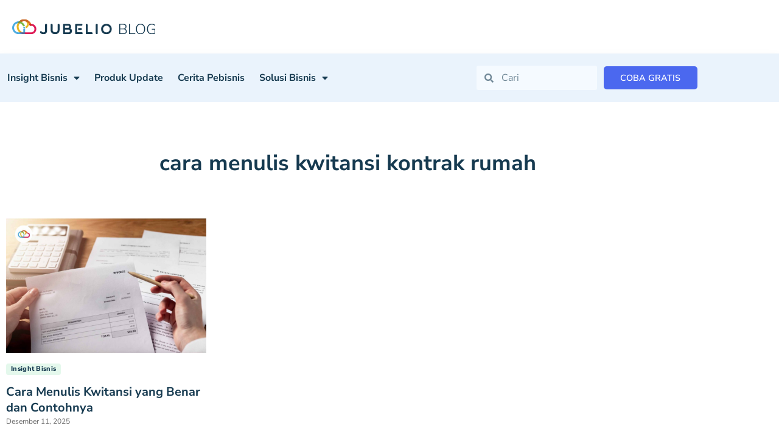

--- FILE ---
content_type: text/html; charset=UTF-8
request_url: https://jubelio.com/tag/cara-menulis-kwitansi-kontrak-rumah/
body_size: 22628
content:
<!doctype html>
<html lang="id-ID">
<head>
	<meta charset="UTF-8">
	<meta name="viewport" content="width=device-width, initial-scale=1">
	<link rel="profile" href="https://gmpg.org/xfn/11">
	<meta name='robots' content='index, follow, max-image-preview:large, max-snippet:-1, max-video-preview:-1' />

	<!-- This site is optimized with the Yoast SEO plugin v26.6 - https://yoast.com/wordpress/plugins/seo/ -->
	<title>cara menulis kwitansi kontrak rumah Arsip - Jubelio</title>
	<link rel="canonical" href="https://jubelio.com/tag/cara-menulis-kwitansi-kontrak-rumah/" />
	<meta property="og:locale" content="id_ID" />
	<meta property="og:type" content="article" />
	<meta property="og:title" content="cara menulis kwitansi kontrak rumah Arsip - Jubelio" />
	<meta property="og:url" content="https://jubelio.com/tag/cara-menulis-kwitansi-kontrak-rumah/" />
	<meta property="og:site_name" content="Jubelio" />
	<meta name="twitter:card" content="summary_large_image" />
	<script type="application/ld+json" class="yoast-schema-graph">{"@context":"https://schema.org","@graph":[{"@type":"CollectionPage","@id":"https://jubelio.com/tag/cara-menulis-kwitansi-kontrak-rumah/","url":"https://jubelio.com/tag/cara-menulis-kwitansi-kontrak-rumah/","name":"cara menulis kwitansi kontrak rumah Arsip - Jubelio","isPartOf":{"@id":"https://jubelio.com/#website"},"primaryImageOfPage":{"@id":"https://jubelio.com/tag/cara-menulis-kwitansi-kontrak-rumah/#primaryimage"},"image":{"@id":"https://jubelio.com/tag/cara-menulis-kwitansi-kontrak-rumah/#primaryimage"},"thumbnailUrl":"https://jubelio.com/wp-content/uploads/2021/11/jubelio-blog-cara-menulis-kwitansi.jpg","breadcrumb":{"@id":"https://jubelio.com/tag/cara-menulis-kwitansi-kontrak-rumah/#breadcrumb"},"inLanguage":"id"},{"@type":"ImageObject","inLanguage":"id","@id":"https://jubelio.com/tag/cara-menulis-kwitansi-kontrak-rumah/#primaryimage","url":"https://jubelio.com/wp-content/uploads/2021/11/jubelio-blog-cara-menulis-kwitansi.jpg","contentUrl":"https://jubelio.com/wp-content/uploads/2021/11/jubelio-blog-cara-menulis-kwitansi.jpg","width":2087,"height":1407,"caption":"cara menulis kwitansi"},{"@type":"BreadcrumbList","@id":"https://jubelio.com/tag/cara-menulis-kwitansi-kontrak-rumah/#breadcrumb","itemListElement":[{"@type":"ListItem","position":1,"name":"Beranda","item":"https://jubelio.com/"},{"@type":"ListItem","position":2,"name":"cara menulis kwitansi kontrak rumah"}]},{"@type":"WebSite","@id":"https://jubelio.com/#website","url":"https://jubelio.com/","name":"Jubelio","description":"Platform shipping terbaik di indonesia","publisher":{"@id":"https://jubelio.com/#organization"},"potentialAction":[{"@type":"SearchAction","target":{"@type":"EntryPoint","urlTemplate":"https://jubelio.com/?s={search_term_string}"},"query-input":{"@type":"PropertyValueSpecification","valueRequired":true,"valueName":"search_term_string"}}],"inLanguage":"id"},{"@type":"Organization","@id":"https://jubelio.com/#organization","name":"Jubelio","url":"https://jubelio.com/","logo":{"@type":"ImageObject","inLanguage":"id","@id":"https://jubelio.com/#/schema/logo/image/","url":"https://jubelio.com/wp-content/uploads/2023/03/Logo-Jubelio.svg","contentUrl":"https://jubelio.com/wp-content/uploads/2023/03/Logo-Jubelio.svg","width":235,"height":36,"caption":"Jubelio"},"image":{"@id":"https://jubelio.com/#/schema/logo/image/"}}]}</script>
	<!-- / Yoast SEO plugin. -->


<link rel='dns-prefetch' href='//cdnjs.cloudflare.com' />
<link rel='dns-prefetch' href='//cdn.jsdelivr.net' />
<link rel='dns-prefetch' href='//www.googletagmanager.com' />
<link rel="alternate" type="application/rss+xml" title="Jubelio &raquo; Feed" href="https://jubelio.com/feed/" />
<link rel="alternate" type="application/rss+xml" title="Jubelio &raquo; Umpan Komentar" href="https://jubelio.com/comments/feed/" />
<style id='wp-img-auto-sizes-contain-inline-css'>
img:is([sizes=auto i],[sizes^="auto," i]){contain-intrinsic-size:3000px 1500px}
/*# sourceURL=wp-img-auto-sizes-contain-inline-css */
</style>
<link rel='stylesheet' id='wp-block-library-css' href='https://jubelio.com/wp-includes/css/dist/block-library/style.css?ver=fa05eec6745ba703f8435d4a33f683d9' media='all' />
<style id='safe-svg-svg-icon-style-inline-css'>
.safe-svg-cover{text-align:center}.safe-svg-cover .safe-svg-inside{display:inline-block;max-width:100%}.safe-svg-cover svg{fill:currentColor;height:100%;max-height:100%;max-width:100%;width:100%}

/*# sourceURL=https://jubelio.com/wp-content/plugins/safe-svg/dist/safe-svg-block-frontend.css */
</style>
<link rel='stylesheet' id='affiliates-css' href='https://jubelio.com/wp-content/plugins/affiliates/css/affiliates.css?ver=5.3.0' media='all' />
<link rel='stylesheet' id='affiliates-fields-css' href='https://jubelio.com/wp-content/plugins/affiliates/css/affiliates-fields.css?ver=5.3.0' media='all' />
<link rel='stylesheet' id='nta-css-popup-css' href='https://jubelio.com/wp-content/plugins/whatsapp-for-wordpress/assets/dist/css/style.css?ver=fa05eec6745ba703f8435d4a33f683d9' media='all' />
<style id='global-styles-inline-css'>
:root{--wp--preset--aspect-ratio--square: 1;--wp--preset--aspect-ratio--4-3: 4/3;--wp--preset--aspect-ratio--3-4: 3/4;--wp--preset--aspect-ratio--3-2: 3/2;--wp--preset--aspect-ratio--2-3: 2/3;--wp--preset--aspect-ratio--16-9: 16/9;--wp--preset--aspect-ratio--9-16: 9/16;--wp--preset--color--black: #000000;--wp--preset--color--cyan-bluish-gray: #abb8c3;--wp--preset--color--white: #ffffff;--wp--preset--color--pale-pink: #f78da7;--wp--preset--color--vivid-red: #cf2e2e;--wp--preset--color--luminous-vivid-orange: #ff6900;--wp--preset--color--luminous-vivid-amber: #fcb900;--wp--preset--color--light-green-cyan: #7bdcb5;--wp--preset--color--vivid-green-cyan: #00d084;--wp--preset--color--pale-cyan-blue: #8ed1fc;--wp--preset--color--vivid-cyan-blue: #0693e3;--wp--preset--color--vivid-purple: #9b51e0;--wp--preset--gradient--vivid-cyan-blue-to-vivid-purple: linear-gradient(135deg,rgb(6,147,227) 0%,rgb(155,81,224) 100%);--wp--preset--gradient--light-green-cyan-to-vivid-green-cyan: linear-gradient(135deg,rgb(122,220,180) 0%,rgb(0,208,130) 100%);--wp--preset--gradient--luminous-vivid-amber-to-luminous-vivid-orange: linear-gradient(135deg,rgb(252,185,0) 0%,rgb(255,105,0) 100%);--wp--preset--gradient--luminous-vivid-orange-to-vivid-red: linear-gradient(135deg,rgb(255,105,0) 0%,rgb(207,46,46) 100%);--wp--preset--gradient--very-light-gray-to-cyan-bluish-gray: linear-gradient(135deg,rgb(238,238,238) 0%,rgb(169,184,195) 100%);--wp--preset--gradient--cool-to-warm-spectrum: linear-gradient(135deg,rgb(74,234,220) 0%,rgb(151,120,209) 20%,rgb(207,42,186) 40%,rgb(238,44,130) 60%,rgb(251,105,98) 80%,rgb(254,248,76) 100%);--wp--preset--gradient--blush-light-purple: linear-gradient(135deg,rgb(255,206,236) 0%,rgb(152,150,240) 100%);--wp--preset--gradient--blush-bordeaux: linear-gradient(135deg,rgb(254,205,165) 0%,rgb(254,45,45) 50%,rgb(107,0,62) 100%);--wp--preset--gradient--luminous-dusk: linear-gradient(135deg,rgb(255,203,112) 0%,rgb(199,81,192) 50%,rgb(65,88,208) 100%);--wp--preset--gradient--pale-ocean: linear-gradient(135deg,rgb(255,245,203) 0%,rgb(182,227,212) 50%,rgb(51,167,181) 100%);--wp--preset--gradient--electric-grass: linear-gradient(135deg,rgb(202,248,128) 0%,rgb(113,206,126) 100%);--wp--preset--gradient--midnight: linear-gradient(135deg,rgb(2,3,129) 0%,rgb(40,116,252) 100%);--wp--preset--font-size--small: 13px;--wp--preset--font-size--medium: 20px;--wp--preset--font-size--large: 36px;--wp--preset--font-size--x-large: 42px;--wp--preset--spacing--20: 0.44rem;--wp--preset--spacing--30: 0.67rem;--wp--preset--spacing--40: 1rem;--wp--preset--spacing--50: 1.5rem;--wp--preset--spacing--60: 2.25rem;--wp--preset--spacing--70: 3.38rem;--wp--preset--spacing--80: 5.06rem;--wp--preset--shadow--natural: 6px 6px 9px rgba(0, 0, 0, 0.2);--wp--preset--shadow--deep: 12px 12px 50px rgba(0, 0, 0, 0.4);--wp--preset--shadow--sharp: 6px 6px 0px rgba(0, 0, 0, 0.2);--wp--preset--shadow--outlined: 6px 6px 0px -3px rgb(255, 255, 255), 6px 6px rgb(0, 0, 0);--wp--preset--shadow--crisp: 6px 6px 0px rgb(0, 0, 0);}:root { --wp--style--global--content-size: 800px;--wp--style--global--wide-size: 1200px; }:where(body) { margin: 0; }.wp-site-blocks > .alignleft { float: left; margin-right: 2em; }.wp-site-blocks > .alignright { float: right; margin-left: 2em; }.wp-site-blocks > .aligncenter { justify-content: center; margin-left: auto; margin-right: auto; }:where(.wp-site-blocks) > * { margin-block-start: 24px; margin-block-end: 0; }:where(.wp-site-blocks) > :first-child { margin-block-start: 0; }:where(.wp-site-blocks) > :last-child { margin-block-end: 0; }:root { --wp--style--block-gap: 24px; }:root :where(.is-layout-flow) > :first-child{margin-block-start: 0;}:root :where(.is-layout-flow) > :last-child{margin-block-end: 0;}:root :where(.is-layout-flow) > *{margin-block-start: 24px;margin-block-end: 0;}:root :where(.is-layout-constrained) > :first-child{margin-block-start: 0;}:root :where(.is-layout-constrained) > :last-child{margin-block-end: 0;}:root :where(.is-layout-constrained) > *{margin-block-start: 24px;margin-block-end: 0;}:root :where(.is-layout-flex){gap: 24px;}:root :where(.is-layout-grid){gap: 24px;}.is-layout-flow > .alignleft{float: left;margin-inline-start: 0;margin-inline-end: 2em;}.is-layout-flow > .alignright{float: right;margin-inline-start: 2em;margin-inline-end: 0;}.is-layout-flow > .aligncenter{margin-left: auto !important;margin-right: auto !important;}.is-layout-constrained > .alignleft{float: left;margin-inline-start: 0;margin-inline-end: 2em;}.is-layout-constrained > .alignright{float: right;margin-inline-start: 2em;margin-inline-end: 0;}.is-layout-constrained > .aligncenter{margin-left: auto !important;margin-right: auto !important;}.is-layout-constrained > :where(:not(.alignleft):not(.alignright):not(.alignfull)){max-width: var(--wp--style--global--content-size);margin-left: auto !important;margin-right: auto !important;}.is-layout-constrained > .alignwide{max-width: var(--wp--style--global--wide-size);}body .is-layout-flex{display: flex;}.is-layout-flex{flex-wrap: wrap;align-items: center;}.is-layout-flex > :is(*, div){margin: 0;}body .is-layout-grid{display: grid;}.is-layout-grid > :is(*, div){margin: 0;}body{padding-top: 0px;padding-right: 0px;padding-bottom: 0px;padding-left: 0px;}a:where(:not(.wp-element-button)){text-decoration: underline;}:root :where(.wp-element-button, .wp-block-button__link){background-color: #32373c;border-width: 0;color: #fff;font-family: inherit;font-size: inherit;font-style: inherit;font-weight: inherit;letter-spacing: inherit;line-height: inherit;padding-top: calc(0.667em + 2px);padding-right: calc(1.333em + 2px);padding-bottom: calc(0.667em + 2px);padding-left: calc(1.333em + 2px);text-decoration: none;text-transform: inherit;}.has-black-color{color: var(--wp--preset--color--black) !important;}.has-cyan-bluish-gray-color{color: var(--wp--preset--color--cyan-bluish-gray) !important;}.has-white-color{color: var(--wp--preset--color--white) !important;}.has-pale-pink-color{color: var(--wp--preset--color--pale-pink) !important;}.has-vivid-red-color{color: var(--wp--preset--color--vivid-red) !important;}.has-luminous-vivid-orange-color{color: var(--wp--preset--color--luminous-vivid-orange) !important;}.has-luminous-vivid-amber-color{color: var(--wp--preset--color--luminous-vivid-amber) !important;}.has-light-green-cyan-color{color: var(--wp--preset--color--light-green-cyan) !important;}.has-vivid-green-cyan-color{color: var(--wp--preset--color--vivid-green-cyan) !important;}.has-pale-cyan-blue-color{color: var(--wp--preset--color--pale-cyan-blue) !important;}.has-vivid-cyan-blue-color{color: var(--wp--preset--color--vivid-cyan-blue) !important;}.has-vivid-purple-color{color: var(--wp--preset--color--vivid-purple) !important;}.has-black-background-color{background-color: var(--wp--preset--color--black) !important;}.has-cyan-bluish-gray-background-color{background-color: var(--wp--preset--color--cyan-bluish-gray) !important;}.has-white-background-color{background-color: var(--wp--preset--color--white) !important;}.has-pale-pink-background-color{background-color: var(--wp--preset--color--pale-pink) !important;}.has-vivid-red-background-color{background-color: var(--wp--preset--color--vivid-red) !important;}.has-luminous-vivid-orange-background-color{background-color: var(--wp--preset--color--luminous-vivid-orange) !important;}.has-luminous-vivid-amber-background-color{background-color: var(--wp--preset--color--luminous-vivid-amber) !important;}.has-light-green-cyan-background-color{background-color: var(--wp--preset--color--light-green-cyan) !important;}.has-vivid-green-cyan-background-color{background-color: var(--wp--preset--color--vivid-green-cyan) !important;}.has-pale-cyan-blue-background-color{background-color: var(--wp--preset--color--pale-cyan-blue) !important;}.has-vivid-cyan-blue-background-color{background-color: var(--wp--preset--color--vivid-cyan-blue) !important;}.has-vivid-purple-background-color{background-color: var(--wp--preset--color--vivid-purple) !important;}.has-black-border-color{border-color: var(--wp--preset--color--black) !important;}.has-cyan-bluish-gray-border-color{border-color: var(--wp--preset--color--cyan-bluish-gray) !important;}.has-white-border-color{border-color: var(--wp--preset--color--white) !important;}.has-pale-pink-border-color{border-color: var(--wp--preset--color--pale-pink) !important;}.has-vivid-red-border-color{border-color: var(--wp--preset--color--vivid-red) !important;}.has-luminous-vivid-orange-border-color{border-color: var(--wp--preset--color--luminous-vivid-orange) !important;}.has-luminous-vivid-amber-border-color{border-color: var(--wp--preset--color--luminous-vivid-amber) !important;}.has-light-green-cyan-border-color{border-color: var(--wp--preset--color--light-green-cyan) !important;}.has-vivid-green-cyan-border-color{border-color: var(--wp--preset--color--vivid-green-cyan) !important;}.has-pale-cyan-blue-border-color{border-color: var(--wp--preset--color--pale-cyan-blue) !important;}.has-vivid-cyan-blue-border-color{border-color: var(--wp--preset--color--vivid-cyan-blue) !important;}.has-vivid-purple-border-color{border-color: var(--wp--preset--color--vivid-purple) !important;}.has-vivid-cyan-blue-to-vivid-purple-gradient-background{background: var(--wp--preset--gradient--vivid-cyan-blue-to-vivid-purple) !important;}.has-light-green-cyan-to-vivid-green-cyan-gradient-background{background: var(--wp--preset--gradient--light-green-cyan-to-vivid-green-cyan) !important;}.has-luminous-vivid-amber-to-luminous-vivid-orange-gradient-background{background: var(--wp--preset--gradient--luminous-vivid-amber-to-luminous-vivid-orange) !important;}.has-luminous-vivid-orange-to-vivid-red-gradient-background{background: var(--wp--preset--gradient--luminous-vivid-orange-to-vivid-red) !important;}.has-very-light-gray-to-cyan-bluish-gray-gradient-background{background: var(--wp--preset--gradient--very-light-gray-to-cyan-bluish-gray) !important;}.has-cool-to-warm-spectrum-gradient-background{background: var(--wp--preset--gradient--cool-to-warm-spectrum) !important;}.has-blush-light-purple-gradient-background{background: var(--wp--preset--gradient--blush-light-purple) !important;}.has-blush-bordeaux-gradient-background{background: var(--wp--preset--gradient--blush-bordeaux) !important;}.has-luminous-dusk-gradient-background{background: var(--wp--preset--gradient--luminous-dusk) !important;}.has-pale-ocean-gradient-background{background: var(--wp--preset--gradient--pale-ocean) !important;}.has-electric-grass-gradient-background{background: var(--wp--preset--gradient--electric-grass) !important;}.has-midnight-gradient-background{background: var(--wp--preset--gradient--midnight) !important;}.has-small-font-size{font-size: var(--wp--preset--font-size--small) !important;}.has-medium-font-size{font-size: var(--wp--preset--font-size--medium) !important;}.has-large-font-size{font-size: var(--wp--preset--font-size--large) !important;}.has-x-large-font-size{font-size: var(--wp--preset--font-size--x-large) !important;}
:root :where(.wp-block-pullquote){font-size: 1.5em;line-height: 1.6;}
/*# sourceURL=global-styles-inline-css */
</style>
<link rel='stylesheet' id='ae-pro-css-css' href='https://jubelio.com/wp-content/plugins/anywhere-elementor-pro/includes/assets/css/ae-pro.css?ver=2.27' media='all' />
<link rel='stylesheet' id='contact-form-7-css' href='https://jubelio.com/wp-content/plugins/contact-form-7/includes/css/styles.css?ver=6.1.4' media='all' />
<style id='contact-form-7-inline-css'>
.wpcf7 .wpcf7-recaptcha iframe {margin-bottom: 0;}.wpcf7 .wpcf7-recaptcha[data-align="center"] > div {margin: 0 auto;}.wpcf7 .wpcf7-recaptcha[data-align="right"] > div {margin: 0 0 0 auto;}
/*# sourceURL=contact-form-7-inline-css */
</style>
<link rel='stylesheet' id='menu-image-css' href='https://jubelio.com/wp-content/plugins/menu-image/includes/css/menu-image.css?ver=3.13' media='all' />
<link rel='stylesheet' id='dashicons-css' href='https://jubelio.com/wp-includes/css/dashicons.css?ver=fa05eec6745ba703f8435d4a33f683d9' media='all' />
<link rel='stylesheet' id='wpcf7-redirect-script-frontend-css' href='https://jubelio.com/wp-content/plugins/wpcf7-redirect/build/assets/frontend-script.css?ver=2c532d7e2be36f6af233' media='all' />
<link rel='stylesheet' id='vegas-css-css' href='https://jubelio.com/wp-content/plugins/anywhere-elementor-pro/includes/assets/lib/vegas/vegas.css?ver=2.4.0' media='all' />
<link rel='stylesheet' id='select2-css-css' href='https://cdnjs.cloudflare.com/ajax/libs/select2/4.0.13/css/select2.min.css?ver=fa05eec6745ba703f8435d4a33f683d9' media='all' />
<link rel='stylesheet' id='hello-elementor-css' href='https://jubelio.com/wp-content/themes/hello-elementor/assets/css/reset.css?ver=3.4.5' media='all' />
<link rel='stylesheet' id='hello-elementor-theme-style-css' href='https://jubelio.com/wp-content/themes/hello-elementor/assets/css/theme.css?ver=3.4.5' media='all' />
<link rel='stylesheet' id='hello-elementor-header-footer-css' href='https://jubelio.com/wp-content/themes/hello-elementor/assets/css/header-footer.css?ver=3.4.5' media='all' />
<link rel='stylesheet' id='elementor-frontend-css' href='https://jubelio.com/wp-content/plugins/elementor/assets/css/frontend.css?ver=3.34.1' media='all' />
<link rel='stylesheet' id='elementor-post-8-css' href='https://jubelio.com/wp-content/uploads/elementor/css/post-8.css?ver=1768593192' media='all' />
<link rel='stylesheet' id='widget-image-css' href='https://jubelio.com/wp-content/plugins/elementor/assets/css/widget-image.min.css?ver=3.34.1' media='all' />
<link rel='stylesheet' id='e-sticky-css' href='https://jubelio.com/wp-content/plugins/elementor-pro/assets/css/modules/sticky.css?ver=3.33.2' media='all' />
<link rel='stylesheet' id='widget-nav-menu-css' href='https://jubelio.com/wp-content/plugins/elementor-pro/assets/css/widget-nav-menu.min.css?ver=3.33.2' media='all' />
<link rel='stylesheet' id='widget-search-form-css' href='https://jubelio.com/wp-content/plugins/elementor-pro/assets/css/widget-search-form.min.css?ver=3.33.2' media='all' />
<link rel='stylesheet' id='elementor-icons-shared-0-css' href='https://jubelio.com/wp-content/plugins/elementor/assets/lib/font-awesome/css/fontawesome.css?ver=5.15.3' media='all' />
<link rel='stylesheet' id='elementor-icons-fa-solid-css' href='https://jubelio.com/wp-content/plugins/elementor/assets/lib/font-awesome/css/solid.css?ver=5.15.3' media='all' />
<link rel='stylesheet' id='widget-heading-css' href='https://jubelio.com/wp-content/plugins/elementor/assets/css/widget-heading.min.css?ver=3.34.1' media='all' />
<link rel='stylesheet' id='widget-divider-css' href='https://jubelio.com/wp-content/plugins/elementor/assets/css/widget-divider.min.css?ver=3.34.1' media='all' />
<link rel='stylesheet' id='widget-social-icons-css' href='https://jubelio.com/wp-content/plugins/elementor/assets/css/widget-social-icons.min.css?ver=3.34.1' media='all' />
<link rel='stylesheet' id='e-apple-webkit-css' href='https://jubelio.com/wp-content/plugins/elementor/assets/css/conditionals/apple-webkit.min.css?ver=3.34.1' media='all' />
<link rel='stylesheet' id='elementor-icons-css' href='https://jubelio.com/wp-content/plugins/elementor/assets/lib/eicons/css/elementor-icons.css?ver=5.45.0' media='all' />
<link rel='stylesheet' id='powerpack-frontend-css' href='https://jubelio.com/wp-content/plugins/powerpack-elements/assets/css/frontend.css?ver=2.10.23' media='all' />
<link rel='stylesheet' id='elementor-post-18844-css' href='https://jubelio.com/wp-content/uploads/elementor/css/post-18844.css?ver=1768593219' media='all' />
<link rel='stylesheet' id='elementor-post-17624-css' href='https://jubelio.com/wp-content/uploads/elementor/css/post-17624.css?ver=1768593220' media='all' />
<link rel='stylesheet' id='elementor-post-18855-css' href='https://jubelio.com/wp-content/uploads/elementor/css/post-18855.css?ver=1768593260' media='all' />
<link rel='stylesheet' id='hello-elementor-child-style-css' href='https://jubelio.com/wp-content/themes/hello-theme-child-master/style.css?ver=1.0.0' media='all' />
<link rel='stylesheet' id='jubelio-slider-css' href='//cdn.jsdelivr.net/npm/slick-carousel@1.8.1/slick/slick.css?ver=1.0.0' media='all' />
<link rel='stylesheet' id='jubelio-responsive-tabs-css' href='//cdnjs.cloudflare.com/ajax/libs/responsive-tabs/1.6.3/css/responsive-tabs.css?ver=1.0.0' media='all' />
<link rel='stylesheet' id='jubelio-accordion-css' href='//cdnjs.cloudflare.com/ajax/libs/jqueryui/1.13.2/themes/base/jquery-ui.min.css?ver=1.0.0' media='all' />
<link rel='stylesheet' id='elementor-gf-local-nunitosans-css' href='https://jubelio.com/wp-content/uploads/elementor/google-fonts/css/nunitosans.css?ver=1768192396' media='all' />
<link rel='stylesheet' id='elementor-icons-fa-brands-css' href='https://jubelio.com/wp-content/plugins/elementor/assets/lib/font-awesome/css/brands.css?ver=5.15.3' media='all' />
<script id="jquery-core-js-extra">
var pp = {"ajax_url":"https://jubelio.com/wp-admin/admin-ajax.php"};
//# sourceURL=jquery-core-js-extra
</script>
<script src="https://jubelio.com/wp-includes/js/jquery/jquery.js?ver=3.7.1" id="jquery-core-js"></script>
<script src="https://jubelio.com/wp-includes/js/jquery/jquery-migrate.js?ver=3.4.1" id="jquery-migrate-js"></script>
<script src="https://jubelio.com/wp-includes/js/dist/hooks.js?ver=220ff17f5667d013d468" id="wp-hooks-js"></script>
<script id="say-what-js-js-extra">
var say_what_data = {"replacements":{"affiliatewp-affiliate-portal|Unpaid Referrals|":"Register Refferal","affiliate-wp|Password|":"Password"}};
//# sourceURL=say-what-js-js-extra
</script>
<script src="https://jubelio.com/wp-content/plugins/say-what/assets/build/frontend.js?ver=fd31684c45e4d85aeb4e" id="say-what-js-js"></script>
<script src="https://jubelio.com/wp-content/plugins/elementor-pro/assets/js/page-transitions.js?ver=3.33.2" id="page-transitions-js"></script>

<!-- Potongan tag Google (gtag.js) ditambahkan oleh Site Kit -->
<!-- Snippet Google Analytics telah ditambahkan oleh Site Kit -->
<script src="https://www.googletagmanager.com/gtag/js?id=GT-55BQSD4" id="google_gtagjs-js" async></script>
<script id="google_gtagjs-js-after">
window.dataLayer = window.dataLayer || [];function gtag(){dataLayer.push(arguments);}
gtag("set","linker",{"domains":["jubelio.com"]});
gtag("js", new Date());
gtag("set", "developer_id.dZTNiMT", true);
gtag("config", "GT-55BQSD4");
//# sourceURL=google_gtagjs-js-after
</script>
<link rel="https://api.w.org/" href="https://jubelio.com/wp-json/" /><link rel="alternate" title="JSON" type="application/json" href="https://jubelio.com/wp-json/wp/v2/tags/3744" /><link rel="EditURI" type="application/rsd+xml" title="RSD" href="https://jubelio.com/xmlrpc.php?rsd" />

<meta name="generator" content="Site Kit by Google 1.168.0" />		<script>
			document.documentElement.className = document.documentElement.className.replace( 'no-js', 'js' );
		</script>
				<style>
			.no-js img.lazyload { display: none; }
			figure.wp-block-image img.lazyloading { min-width: 150px; }
							.lazyload { opacity: 0; }
				.lazyloading {
					border: 0 !important;
					opacity: 1;
					background: rgba(255, 255, 255, 0) url('https://jubelio.com/wp-content/plugins/wp-smush-pro/app/assets/images/smush-lazyloader-2.gif') no-repeat center !important;
					background-size: 16px auto !important;
					min-width: 16px;
				}
					</style>
		<!-- Meta Pixel Code -->
<script>
!function(f,b,e,v,n,t,s)
{if(f.fbq)return;n=f.fbq=function(){n.callMethod?
n.callMethod.apply(n,arguments):n.queue.push(arguments)};
if(!f._fbq)f._fbq=n;n.push=n;n.loaded=!0;n.version='2.0';
n.queue=[];t=b.createElement(e);t.async=!0;
t.src=v;s=b.getElementsByTagName(e)[0];
s.parentNode.insertBefore(t,s)}(window, document,'script',
'https://connect.facebook.net/en_US/fbevents.js');
fbq('init', '528878234725120');
fbq('track', 'PageView');
</script>
<noscript><img height="1" width="1" style="display:none"
src="https://www.facebook.com/tr?id=528878234725120&ev=PageView&noscript=1"/></noscript>
<!-- End Meta Pixel Code -->

<!-- Meta Pixel Code -->
<script>
!function(f,b,e,v,n,t,s)
{if(f.fbq)return;n=f.fbq=function(){n.callMethod?
n.callMethod.apply(n,arguments):n.queue.push(arguments)};
if(!f._fbq)f._fbq=n;n.push=n;n.loaded=!0;n.version='2.0';
n.queue=[];t=b.createElement(e);t.async=!0;
t.src=v;s=b.getElementsByTagName(e)[0];
s.parentNode.insertBefore(t,s)}(window, document,'script',
'https://connect.facebook.net/en_US/fbevents.js');
fbq('init', '1025087181980538');
fbq('track', 'PageView');
</script>
<noscript><img height="1" width="1" style="display:none"
src="https://www.facebook.com/tr?id=1025087181980538&ev=PageView&noscript=1"/></noscript>
<!-- End Meta Pixel Code -->

<!-- Meta tag Google AdSense ditambahkan oleh Site Kit -->
<meta name="google-adsense-platform-account" content="ca-host-pub-2644536267352236">
<meta name="google-adsense-platform-domain" content="sitekit.withgoogle.com">
<!-- Akhir tag meta Google AdSense yang ditambahkan oleh Site Kit -->
<meta name="generator" content="Elementor 3.34.1; features: additional_custom_breakpoints; settings: css_print_method-external, google_font-enabled, font_display-swap">
<style>
.custom-multiselect {
  position: relative;
  border: 1px solid #ccc;
  padding: 10px;
  cursor: pointer;
}
.custom-multiselect .selected-options {
  min-height: 20px;
}
.custom-multiselect .dropdown-options {
  display: none;
  border-top: 1px solid #ddd;
  margin-top: 10px;
  padding-top: 5px;
}
.custom-multiselect.open .dropdown-options {
  display: block;
}
.custom-multiselect .dropdown-options label {
  display: flex;
  align-items: center;
  gap: 8px;
  margin: 5px 0;
}
.custom-multiselect img {
  width: 96px;
  height: 20px;
}
	.produk-select p{
		margin-bottom: 0 !important
	}
	
	.produk-select {
		margin-bottom: 30px
	}
</style>

			<style>
				.e-con.e-parent:nth-of-type(n+4):not(.e-lazyloaded):not(.e-no-lazyload),
				.e-con.e-parent:nth-of-type(n+4):not(.e-lazyloaded):not(.e-no-lazyload) * {
					background-image: none !important;
				}
				@media screen and (max-height: 1024px) {
					.e-con.e-parent:nth-of-type(n+3):not(.e-lazyloaded):not(.e-no-lazyload),
					.e-con.e-parent:nth-of-type(n+3):not(.e-lazyloaded):not(.e-no-lazyload) * {
						background-image: none !important;
					}
				}
				@media screen and (max-height: 640px) {
					.e-con.e-parent:nth-of-type(n+2):not(.e-lazyloaded):not(.e-no-lazyload),
					.e-con.e-parent:nth-of-type(n+2):not(.e-lazyloaded):not(.e-no-lazyload) * {
						background-image: none !important;
					}
				}
			</style>
			
<!-- Snippet Google Tag Manager telah ditambahkan oleh Site Kit -->
<script>
			( function( w, d, s, l, i ) {
				w[l] = w[l] || [];
				w[l].push( {'gtm.start': new Date().getTime(), event: 'gtm.js'} );
				var f = d.getElementsByTagName( s )[0],
					j = d.createElement( s ), dl = l != 'dataLayer' ? '&l=' + l : '';
				j.async = true;
				j.src = 'https://www.googletagmanager.com/gtm.js?id=' + i + dl;
				f.parentNode.insertBefore( j, f );
			} )( window, document, 'script', 'dataLayer', 'GTM-K7ZSV3P' );
			
</script>

<!-- Snippet Google Tag Manager penutup telah ditambahkan oleh Site Kit -->
<link rel="icon" href="https://jubelio.com/wp-content/uploads/2023/05/cropped-jubelio-favicon-32x32.png" sizes="32x32" />
<link rel="icon" href="https://jubelio.com/wp-content/uploads/2023/05/cropped-jubelio-favicon-192x192.png" sizes="192x192" />
<link rel="apple-touch-icon" href="https://jubelio.com/wp-content/uploads/2023/05/cropped-jubelio-favicon-180x180.png" />
<meta name="msapplication-TileImage" content="https://jubelio.com/wp-content/uploads/2023/05/cropped-jubelio-favicon-270x270.png" />
		<style id="wp-custom-css">
			.select2-container--default .select2-selection--single {
    border-radius: 0 !important;
    border-color: #CAD3DA;
    height: 43px;
}

.select2-container--default .select2-selection--single .select2-selection__rendered {
    line-height: 38px;
}

.ebook-section a.elementor-post__read-more {
    background: #4B68EF;
    color: #fff !important;
    padding: 9px 30px;
    border-radius: 5px;
} 

.ebook-section a.elementor-post__read-more:hover {
    background: #163A50;
}

.pointer-wrapper {
    display: flex;
    justify-content: center;
    align-items: center;
    padding: 20px;
    position: relative;
    border-radius: 5px;
}

.pointer-line {
    display: flex;
    align-items: center;
    position: relative;
    width: 100%;
    max-width: 800px;
    border-top: 2px solid #4B68EF; /* The horizontal line */
}

.pointer-item {
    position: relative;
    text-align: center;
    flex: 1; 
	height: 150px;
}

.pointer-circle {
    width: 20px;
    height: 20px;
    background: #4B68EF; /* Circle color */
    border-radius: 50%;
    position: absolute;
    top: -12px; /* Position the circle above the line */
    left: 50%;
    transform: translateX(-50%);
    border: 2px solid #4B68EF;
}

.pointer-item p {
    margin-top: 20px; /* Space between the circle and text */
    font-size: 14px;
    padding-left: 20px;
    padding-right: 20px;
	color: #000;
	font-family: "Nunito Sans", Sans-serif;
}

.wrap_pdf {
    width: 30%;
}
.pdf_title h3 {
    font-size: 18px;
    margin-bottom: 29px !important;
}

.pdf_button a {
    background: #4B68EF;
    padding: 10px 29px;
    border-radius: 5px;
    color: #fff;
}

.wrap_pdf{    margin: 0 auto !important;}

.page-id-23558 .marketplace_slider_new .gallery {
	margin-top: -30px;
}

.home .pp-info-box h5 {
	padding-left: 60px
}		</style>
		</head>
<body class="archive tag tag-cara-menulis-kwitansi-kontrak-rumah tag-3744 wp-custom-logo wp-embed-responsive wp-theme-hello-elementor wp-child-theme-hello-theme-child-master hello-elementor-default elementor-page-18855 elementor-default elementor-template-full-width elementor-kit-8">

		<!-- Snippet Google Tag Manager (noscript) telah ditambahkan oleh Site Kit -->
		<noscript>
			<iframe  height="0" width="0" style="display:none;visibility:hidden" data-src="https://www.googletagmanager.com/ns.html?id=GTM-K7ZSV3P" class="lazyload" src="[data-uri]"></iframe>
		</noscript>
		<!-- Snippet Google Tag Manager (noscript) penutup telah ditambahkan oleh Site Kit -->
				<e-page-transition preloader-type="animation" preloader-animation-type="bouncing-dots" class="e-page-transition--entering" exclude="^https\:\/\/jubelio\.com\/wp\-admin\/">
					</e-page-transition>
		
<a class="skip-link screen-reader-text" href="#content">Lewati ke konten</a>

		<header data-elementor-type="header" data-elementor-id="18844" class="elementor elementor-18844 elementor-location-header" data-elementor-post-type="elementor_library">
					<section class="has_ae_slider elementor-section elementor-top-section elementor-element elementor-element-251156dd elementor-hidden-desktop elementor-hidden-tablet elementor-hidden-mobile elementor-section-boxed elementor-section-height-default elementor-section-height-default ae-bg-gallery-type-default" data-id="251156dd" data-element_type="section">
						<div class="elementor-container elementor-column-gap-default">
					<div class="has_ae_slider elementor-column elementor-col-100 elementor-top-column elementor-element elementor-element-2002d91f ae-bg-gallery-type-default" data-id="2002d91f" data-element_type="column">
			<div class="elementor-widget-wrap elementor-element-populated">
						<div class="elementor-element elementor-element-537c8b7f elementor-hidden-tablet elementor-hidden-mobile elementor-widget elementor-widget-pp-divider" data-id="537c8b7f" data-element_type="widget" data-widget_type="pp-divider.default">
				<div class="elementor-widget-container">
							<div class="pp-divider-wrap">
							<div class="pp-divider pp-divider-horizontal horizontal pp-divider-solid solid"></div>
						</div>    
						</div>
				</div>
					</div>
		</div>
					</div>
		</section>
				<section class="has_ae_slider elementor-section elementor-top-section elementor-element elementor-element-217ed54b elementor-hidden-tablet elementor-hidden-mobile elementor-section-boxed elementor-section-height-default elementor-section-height-default ae-bg-gallery-type-default" data-id="217ed54b" data-element_type="section">
						<div class="elementor-container elementor-column-gap-default">
					<div class="has_ae_slider elementor-column elementor-col-50 elementor-top-column elementor-element elementor-element-558e3764 ae-bg-gallery-type-default" data-id="558e3764" data-element_type="column">
			<div class="elementor-widget-wrap elementor-element-populated">
						<div data-pp-wrapper-link="{&quot;url&quot;:&quot;https:\/\/jubelio.com\/blog&quot;,&quot;is_external&quot;:&quot;&quot;,&quot;nofollow&quot;:&quot;&quot;}" class="pp-wrapper-link elementor-element elementor-element-1f9f84e0 elementor-widget elementor-widget-image" data-id="1f9f84e0" data-element_type="widget" data-widget_type="image.default">
				<div class="elementor-widget-container">
																<a href="https://jubelio.com/blog/" target="_blank">
							<img width="258" height="27"   alt="Jubelio Blog" data-src="https://jubelio.com/wp-content/uploads/2023/07/jubelio-blog-logo-full.svg" class="attachment-full size-full wp-image-18962 lazyload" src="[data-uri]" /><noscript><img width="258" height="27" src="https://jubelio.com/wp-content/uploads/2023/07/jubelio-blog-logo-full.svg" class="attachment-full size-full wp-image-18962" alt="Jubelio Blog" /></noscript>								</a>
															</div>
				</div>
					</div>
		</div>
				<div class="has_ae_slider elementor-column elementor-col-50 elementor-top-column elementor-element elementor-element-143900aa ae-bg-gallery-type-default" data-id="143900aa" data-element_type="column">
			<div class="elementor-widget-wrap">
							</div>
		</div>
					</div>
		</section>
				<section class="has_ae_slider elementor-section elementor-top-section elementor-element elementor-element-3700a450 elementor-section-content-middle elementor-hidden-desktop elementor-section-boxed elementor-section-height-default elementor-section-height-default ae-bg-gallery-type-default" data-id="3700a450" data-element_type="section" data-settings="{&quot;background_background&quot;:&quot;classic&quot;,&quot;sticky&quot;:&quot;top&quot;,&quot;sticky_on&quot;:[&quot;tablet&quot;,&quot;mobile&quot;],&quot;sticky_offset_mobile&quot;:0,&quot;sticky_offset&quot;:0,&quot;sticky_effects_offset&quot;:0,&quot;sticky_anchor_link_offset&quot;:0}">
						<div class="elementor-container elementor-column-gap-default">
					<div class="has_ae_slider elementor-column elementor-col-50 elementor-top-column elementor-element elementor-element-51d7fb16 ae-bg-gallery-type-default" data-id="51d7fb16" data-element_type="column">
			<div class="elementor-widget-wrap elementor-element-populated">
						<div class="elementor-element elementor-element-1c3d93bc elementor-view-default elementor-widget elementor-widget-icon" data-id="1c3d93bc" data-element_type="widget" data-widget_type="icon.default">
				<div class="elementor-widget-container">
							<div class="elementor-icon-wrapper">
			<a class="elementor-icon" href="#elementor-action%3Aaction%3Dpopup%3Aopen%26settings%3DeyJpZCI6IjE4OTA3IiwidG9nZ2xlIjpmYWxzZX0%3D">
			<i aria-hidden="true" class="fas fa-bars"></i>			</a>
		</div>
						</div>
				</div>
					</div>
		</div>
				<div class="has_ae_slider elementor-column elementor-col-50 elementor-top-column elementor-element elementor-element-186113e8 ae-bg-gallery-type-default" data-id="186113e8" data-element_type="column">
			<div class="elementor-widget-wrap elementor-element-populated">
						<div class="elementor-element elementor-element-70001079 elementor-widget elementor-widget-image" data-id="70001079" data-element_type="widget" data-widget_type="image.default">
				<div class="elementor-widget-container">
																<a href="https://jubelio.com/blog/">
							<img loading="lazy" width="258" height="27"   alt="Jubelio Blog" data-src="https://jubelio.com/wp-content/uploads/2023/07/jubelio-blog-logo-full.svg" class="attachment-large size-large wp-image-18962 lazyload" src="[data-uri]" /><noscript><img loading="lazy" width="258" height="27" src="https://jubelio.com/wp-content/uploads/2023/07/jubelio-blog-logo-full.svg" class="attachment-large size-large wp-image-18962" alt="Jubelio Blog" /></noscript>								</a>
															</div>
				</div>
					</div>
		</div>
					</div>
		</section>
				<section class="has_ae_slider elementor-section elementor-top-section elementor-element elementor-element-21fe3b8f elementor-hidden-tablet elementor-hidden-mobile elementor-section-content-middle elementor-section-boxed elementor-section-height-default elementor-section-height-default ae-bg-gallery-type-default" data-id="21fe3b8f" data-element_type="section" data-settings="{&quot;background_background&quot;:&quot;classic&quot;,&quot;sticky&quot;:&quot;top&quot;,&quot;sticky_on&quot;:[&quot;desktop&quot;,&quot;tablet&quot;,&quot;mobile&quot;],&quot;sticky_offset&quot;:0,&quot;sticky_effects_offset&quot;:0,&quot;sticky_anchor_link_offset&quot;:0}">
						<div class="elementor-container elementor-column-gap-default">
					<div class="has_ae_slider elementor-column elementor-col-33 elementor-top-column elementor-element elementor-element-420ed990 ae-bg-gallery-type-default" data-id="420ed990" data-element_type="column" data-settings="{&quot;background_background&quot;:&quot;classic&quot;}">
			<div class="elementor-widget-wrap elementor-element-populated">
						<div class="elementor-element elementor-element-7cc48109 elementor-nav-menu__align-start elementor-nav-menu--dropdown-none elementor-widget__width-initial elementor-hidden-tablet elementor-hidden-mobile elementor-widget elementor-widget-nav-menu" data-id="7cc48109" data-element_type="widget" data-settings="{&quot;submenu_icon&quot;:{&quot;value&quot;:&quot;&lt;i class=\&quot;fas fa-sort-down\&quot; aria-hidden=\&quot;true\&quot;&gt;&lt;\/i&gt;&quot;,&quot;library&quot;:&quot;fa-solid&quot;},&quot;layout&quot;:&quot;horizontal&quot;}" data-widget_type="nav-menu.default">
				<div class="elementor-widget-container">
								<nav aria-label="Menu" class="elementor-nav-menu--main elementor-nav-menu__container elementor-nav-menu--layout-horizontal e--pointer-none">
				<ul id="menu-1-7cc48109" class="elementor-nav-menu"><li class="menu-item menu-item-type-taxonomy menu-item-object-category menu-item-has-children menu-item-29643"><a href="https://jubelio.com/category/insight-bisnis/" class="elementor-item">Insight Bisnis</a>
<ul class="sub-menu elementor-nav-menu--dropdown">
	<li class="menu-item menu-item-type-taxonomy menu-item-object-category menu-item-29644"><a href="https://jubelio.com/category/insight-bisnis/chat-commerce/" class="elementor-sub-item">Chat Commerce</a></li>
	<li class="menu-item menu-item-type-taxonomy menu-item-object-category menu-item-29645"><a href="https://jubelio.com/category/insight-bisnis/inventory-management/" class="elementor-sub-item">Inventory Management</a></li>
	<li class="menu-item menu-item-type-taxonomy menu-item-object-category menu-item-29646"><a href="https://jubelio.com/category/insight-bisnis/logistik/" class="elementor-sub-item">Logistik</a></li>
	<li class="menu-item menu-item-type-taxonomy menu-item-object-category menu-item-29647"><a href="https://jubelio.com/category/insight-bisnis/omnichannel/" class="elementor-sub-item">Omnichannel</a></li>
	<li class="menu-item menu-item-type-taxonomy menu-item-object-category menu-item-29648"><a href="https://jubelio.com/category/insight-bisnis/software-kasir/" class="elementor-sub-item">Software Kasir</a></li>
	<li class="menu-item menu-item-type-taxonomy menu-item-object-category menu-item-29651"><a href="https://jubelio.com/category/insight-bisnis/sistem-gudang/" class="elementor-sub-item">Warehouse Management System</a></li>
	<li class="menu-item menu-item-type-taxonomy menu-item-object-category menu-item-29649"><a href="https://jubelio.com/category/insight-bisnis/strategi-marketing/" class="elementor-sub-item">Strategi Marketing</a></li>
	<li class="menu-item menu-item-type-taxonomy menu-item-object-category menu-item-29650"><a href="https://jubelio.com/category/insight-bisnis/tips-marketplace/" class="elementor-sub-item">Tips Marketplace</a></li>
	<li class="menu-item menu-item-type-taxonomy menu-item-object-category menu-item-29652"><a href="https://jubelio.com/category/insight-bisnis/website-toko-online/" class="elementor-sub-item">Website Online</a></li>
</ul>
</li>
<li class="menu-item menu-item-type-taxonomy menu-item-object-category menu-item-29653"><a href="https://jubelio.com/category/produk-update/" class="elementor-item">Produk Update</a></li>
<li class="menu-item menu-item-type-taxonomy menu-item-object-category menu-item-29642"><a href="https://jubelio.com/category/cerita-pebisnis/" class="elementor-item">Cerita Pebisnis</a></li>
<li class="menu-item menu-item-type-custom menu-item-object-custom menu-item-has-children menu-item-34874"><a class="elementor-item">Solusi Bisnis</a>
<ul class="sub-menu elementor-nav-menu--dropdown">
	<li class="menu-item menu-item-type-custom menu-item-object-custom menu-item-34875"><a href="https://jubelio.com/software-retail/" class="elementor-sub-item">Software Retail</a></li>
	<li class="menu-item menu-item-type-custom menu-item-object-custom menu-item-34876"><a href="https://jubelio.com/aplikasi-pos/" class="elementor-sub-item">Software POS</a></li>
	<li class="menu-item menu-item-type-custom menu-item-object-custom menu-item-34877"><a href="https://jubelio.com/aplikasi-omnichannel-marketplace/" class="elementor-sub-item">Aplikasi Omnichannel Marketplace</a></li>
	<li class="menu-item menu-item-type-custom menu-item-object-custom menu-item-34878"><a href="https://jubelio.com/aplikasi-integrasi-marketplace/" class="elementor-sub-item">Aplikasi Integrasi Marketplace</a></li>
	<li class="menu-item menu-item-type-custom menu-item-object-custom menu-item-34879"><a href="https://jubelio.com/aplikasi-inventory-stok-barang/" class="elementor-sub-item">Aplikasi Inventory Management</a></li>
	<li class="menu-item menu-item-type-custom menu-item-object-custom menu-item-34880"><a href="https://jubelio.com/aplikasi-stok-barang/" class="elementor-sub-item">Aplikasi Stok Barang</a></li>
	<li class="menu-item menu-item-type-custom menu-item-object-custom menu-item-34881"><a href="https://jubelio.com/software-wms/" class="elementor-sub-item">Aplikasi WMS</a></li>
	<li class="menu-item menu-item-type-custom menu-item-object-custom menu-item-34882"><a href="https://jubelio.com/aplikasi-akuntansi/" class="elementor-sub-item">Aplikasi Akuntansi</a></li>
	<li class="menu-item menu-item-type-custom menu-item-object-custom menu-item-34883"><a href="https://jubelio.com/aplikasi-pembukuan/" class="elementor-sub-item">Aplikasi Pembukuan</a></li>
</ul>
</li>
</ul>			</nav>
						<nav class="elementor-nav-menu--dropdown elementor-nav-menu__container" aria-hidden="true">
				<ul id="menu-2-7cc48109" class="elementor-nav-menu"><li class="menu-item menu-item-type-taxonomy menu-item-object-category menu-item-has-children menu-item-29643"><a href="https://jubelio.com/category/insight-bisnis/" class="elementor-item" tabindex="-1">Insight Bisnis</a>
<ul class="sub-menu elementor-nav-menu--dropdown">
	<li class="menu-item menu-item-type-taxonomy menu-item-object-category menu-item-29644"><a href="https://jubelio.com/category/insight-bisnis/chat-commerce/" class="elementor-sub-item" tabindex="-1">Chat Commerce</a></li>
	<li class="menu-item menu-item-type-taxonomy menu-item-object-category menu-item-29645"><a href="https://jubelio.com/category/insight-bisnis/inventory-management/" class="elementor-sub-item" tabindex="-1">Inventory Management</a></li>
	<li class="menu-item menu-item-type-taxonomy menu-item-object-category menu-item-29646"><a href="https://jubelio.com/category/insight-bisnis/logistik/" class="elementor-sub-item" tabindex="-1">Logistik</a></li>
	<li class="menu-item menu-item-type-taxonomy menu-item-object-category menu-item-29647"><a href="https://jubelio.com/category/insight-bisnis/omnichannel/" class="elementor-sub-item" tabindex="-1">Omnichannel</a></li>
	<li class="menu-item menu-item-type-taxonomy menu-item-object-category menu-item-29648"><a href="https://jubelio.com/category/insight-bisnis/software-kasir/" class="elementor-sub-item" tabindex="-1">Software Kasir</a></li>
	<li class="menu-item menu-item-type-taxonomy menu-item-object-category menu-item-29651"><a href="https://jubelio.com/category/insight-bisnis/sistem-gudang/" class="elementor-sub-item" tabindex="-1">Warehouse Management System</a></li>
	<li class="menu-item menu-item-type-taxonomy menu-item-object-category menu-item-29649"><a href="https://jubelio.com/category/insight-bisnis/strategi-marketing/" class="elementor-sub-item" tabindex="-1">Strategi Marketing</a></li>
	<li class="menu-item menu-item-type-taxonomy menu-item-object-category menu-item-29650"><a href="https://jubelio.com/category/insight-bisnis/tips-marketplace/" class="elementor-sub-item" tabindex="-1">Tips Marketplace</a></li>
	<li class="menu-item menu-item-type-taxonomy menu-item-object-category menu-item-29652"><a href="https://jubelio.com/category/insight-bisnis/website-toko-online/" class="elementor-sub-item" tabindex="-1">Website Online</a></li>
</ul>
</li>
<li class="menu-item menu-item-type-taxonomy menu-item-object-category menu-item-29653"><a href="https://jubelio.com/category/produk-update/" class="elementor-item" tabindex="-1">Produk Update</a></li>
<li class="menu-item menu-item-type-taxonomy menu-item-object-category menu-item-29642"><a href="https://jubelio.com/category/cerita-pebisnis/" class="elementor-item" tabindex="-1">Cerita Pebisnis</a></li>
<li class="menu-item menu-item-type-custom menu-item-object-custom menu-item-has-children menu-item-34874"><a class="elementor-item" tabindex="-1">Solusi Bisnis</a>
<ul class="sub-menu elementor-nav-menu--dropdown">
	<li class="menu-item menu-item-type-custom menu-item-object-custom menu-item-34875"><a href="https://jubelio.com/software-retail/" class="elementor-sub-item" tabindex="-1">Software Retail</a></li>
	<li class="menu-item menu-item-type-custom menu-item-object-custom menu-item-34876"><a href="https://jubelio.com/aplikasi-pos/" class="elementor-sub-item" tabindex="-1">Software POS</a></li>
	<li class="menu-item menu-item-type-custom menu-item-object-custom menu-item-34877"><a href="https://jubelio.com/aplikasi-omnichannel-marketplace/" class="elementor-sub-item" tabindex="-1">Aplikasi Omnichannel Marketplace</a></li>
	<li class="menu-item menu-item-type-custom menu-item-object-custom menu-item-34878"><a href="https://jubelio.com/aplikasi-integrasi-marketplace/" class="elementor-sub-item" tabindex="-1">Aplikasi Integrasi Marketplace</a></li>
	<li class="menu-item menu-item-type-custom menu-item-object-custom menu-item-34879"><a href="https://jubelio.com/aplikasi-inventory-stok-barang/" class="elementor-sub-item" tabindex="-1">Aplikasi Inventory Management</a></li>
	<li class="menu-item menu-item-type-custom menu-item-object-custom menu-item-34880"><a href="https://jubelio.com/aplikasi-stok-barang/" class="elementor-sub-item" tabindex="-1">Aplikasi Stok Barang</a></li>
	<li class="menu-item menu-item-type-custom menu-item-object-custom menu-item-34881"><a href="https://jubelio.com/software-wms/" class="elementor-sub-item" tabindex="-1">Aplikasi WMS</a></li>
	<li class="menu-item menu-item-type-custom menu-item-object-custom menu-item-34882"><a href="https://jubelio.com/aplikasi-akuntansi/" class="elementor-sub-item" tabindex="-1">Aplikasi Akuntansi</a></li>
	<li class="menu-item menu-item-type-custom menu-item-object-custom menu-item-34883"><a href="https://jubelio.com/aplikasi-pembukuan/" class="elementor-sub-item" tabindex="-1">Aplikasi Pembukuan</a></li>
</ul>
</li>
</ul>			</nav>
						</div>
				</div>
					</div>
		</div>
				<div class="has_ae_slider elementor-column elementor-col-33 elementor-top-column elementor-element elementor-element-68ad9827 ae-bg-gallery-type-default" data-id="68ad9827" data-element_type="column" data-settings="{&quot;background_background&quot;:&quot;classic&quot;}">
			<div class="elementor-widget-wrap elementor-element-populated">
						<div class="elementor-element elementor-element-2919c95a elementor-widget__width-initial elementor-hidden-tablet elementor-hidden-mobile elementor-search-form--skin-minimal elementor-widget elementor-widget-search-form" data-id="2919c95a" data-element_type="widget" data-settings="{&quot;skin&quot;:&quot;minimal&quot;}" data-widget_type="search-form.default">
				<div class="elementor-widget-container">
							<search role="search">
			<form class="elementor-search-form" action="https://jubelio.com/" method="get">
												<div class="elementor-search-form__container">
					<label class="elementor-screen-only" for="elementor-search-form-2919c95a">Search</label>

											<div class="elementor-search-form__icon">
							<i aria-hidden="true" class="fas fa-search"></i>							<span class="elementor-screen-only">Search</span>
						</div>
					
					<input id="elementor-search-form-2919c95a" placeholder="Cari" class="elementor-search-form__input" type="search" name="s" value="">
					
					
									</div>
			</form>
		</search>
						</div>
				</div>
					</div>
		</div>
				<div class="has_ae_slider elementor-column elementor-col-33 elementor-top-column elementor-element elementor-element-6a6a90e3 ae-bg-gallery-type-default" data-id="6a6a90e3" data-element_type="column">
			<div class="elementor-widget-wrap elementor-element-populated">
						<div class="elementor-element elementor-element-79f53e0e elementor-widget__width-initial elementor-hidden-tablet elementor-hidden-mobile elementor-align-justify elementor-widget elementor-widget-button" data-id="79f53e0e" data-element_type="widget" data-widget_type="button.default">
				<div class="elementor-widget-container">
									<div class="elementor-button-wrapper">
					<a class="elementor-button elementor-button-link elementor-size-sm" href="https://jubelio.com/demoonline" target="_blank">
						<span class="elementor-button-content-wrapper">
									<span class="elementor-button-text">COBA GRATIS</span>
					</span>
					</a>
				</div>
								</div>
				</div>
					</div>
		</div>
					</div>
		</section>
				</header>
				<div data-elementor-type="archive" data-elementor-id="18855" class="elementor elementor-18855 elementor-location-archive" data-elementor-post-type="elementor_library">
					<section class="has_ae_slider elementor-section elementor-top-section elementor-element elementor-element-3f98d963 elementor-section-boxed elementor-section-height-default elementor-section-height-default ae-bg-gallery-type-default" data-id="3f98d963" data-element_type="section" data-settings="{&quot;background_background&quot;:&quot;classic&quot;}">
						<div class="elementor-container elementor-column-gap-default">
					<div class="has_ae_slider elementor-column elementor-col-100 elementor-top-column elementor-element elementor-element-2e3bfe9c ae-bg-gallery-type-default" data-id="2e3bfe9c" data-element_type="column">
			<div class="elementor-widget-wrap elementor-element-populated">
						<div class="elementor-element elementor-element-42ab870f elementor-widget elementor-widget-theme-archive-title elementor-page-title elementor-widget-heading" data-id="42ab870f" data-element_type="widget" data-widget_type="theme-archive-title.default">
				<div class="elementor-widget-container">
					<h1 class="elementor-heading-title elementor-size-default">cara menulis kwitansi kontrak rumah</h1>				</div>
				</div>
					</div>
		</div>
					</div>
		</section>
				<section class="has_ae_slider elementor-section elementor-top-section elementor-element elementor-element-2f3e0bae elementor-hidden-mobile elementor-section-boxed elementor-section-height-default elementor-section-height-default ae-bg-gallery-type-default" data-id="2f3e0bae" data-element_type="section" data-settings="{&quot;background_background&quot;:&quot;classic&quot;}">
						<div class="elementor-container elementor-column-gap-default">
					<div class="has_ae_slider elementor-column elementor-col-100 elementor-top-column elementor-element elementor-element-792e7e50 ae-bg-gallery-type-default" data-id="792e7e50" data-element_type="column">
			<div class="elementor-widget-wrap elementor-element-populated">
						<div class="elementor-element elementor-element-2873d617 elementor-grid-tablet-3 pp-equal-height-yes elementor-grid-3 elementor-grid-mobile-1 elementor-widget elementor-widget-pp-posts" data-id="2873d617" data-element_type="widget" data-widget_type="pp-posts.classic">
				<div class="elementor-widget-container">
							<div class="pp-posts-container">
			
										
			<div class="pp-posts pp-posts-skin-classic elementor-grid pp-posts-grid" data-query-type="main" data-layout="grid" data-page="18855" data-skin="classic">
											<div class="pp-post-wrap pp-grid-item-wrap elementor-grid-item post-9855 post type-post status-publish format-standard has-post-thumbnail hentry category-insight-bisnis tag-cara-mengisi-kwitansi-jual-beli-motor tag-cara-menulis-kwitansi-jual-beli-mobil tag-cara-menulis-kwitansi-kontrak-rumah tag-contoh-kwitansi tag-contoh-kwitansi-kosong tag-contoh-kwitansi-penerimaan-uang tag-telah-terima-dari-kwitansi-maksudnya tag-ukuran-kwitansi">
						<div class="pp-post pp-grid-item">
						<div class="pp-post-thumbnail">
			<a class="pp-post-thumbnail-wrap" href="https://jubelio.com/cara-menulis-kwitansi-beserta-contohnya/" title="Cara Menulis Kwitansi yang Benar dan Contohnya">
				<img loading="lazy" width="800" height="539"   alt="cara menulis kwitansi" data-src="https://jubelio.com/wp-content/uploads/2021/11/jubelio-blog-cara-menulis-kwitansi-1024x690.jpg" class="attachment-large size-large wp-image-21848 lazyload" src="[data-uri]" /><noscript><img loading="lazy" width="800" height="539"   alt="cara menulis kwitansi" data-src="https://jubelio.com/wp-content/uploads/2021/11/jubelio-blog-cara-menulis-kwitansi-1024x690.jpg" class="attachment-large size-large wp-image-21848 lazyload" src="[data-uri]" /><noscript><img loading="lazy" width="800" height="539" src="https://jubelio.com/wp-content/uploads/2021/11/jubelio-blog-cara-menulis-kwitansi-1024x690.jpg" class="attachment-large size-large wp-image-21848" alt="cara menulis kwitansi" /></noscript></noscript>			</a>
		</div>
		
				
				<div class="pp-post-content-wrap">
					<div class="pp-post-content">
										<div class="pp-post-terms-wrap">
			<span class="pp-post-terms">
				<span class="pp-post-term"><a href="https://jubelio.com/category/insight-bisnis/">Insight Bisnis</a></span>			</span>
		</div>
										<h3 class="pp-post-title">
				<a href="https://jubelio.com/cara-menulis-kwitansi-beserta-contohnya/">Cara Menulis Kwitansi yang Benar dan Contohnya</a>			</h3>
									<div class="pp-post-meta">
								<span class="pp-post-date">
						<span class="pp-meta-text">
				Desember 11, 2025			</span>
		</span>
		<span class="pp-meta-separator"></span>
							</div>
								</div>
									</div>

							</div>
					</div>
									</div>
			
			
			
			
											<div class="pp-posts-pagination-wrap pp-posts-pagination-bottom">
									</div>
									</div>

		
						</div>
				</div>
					</div>
		</div>
					</div>
		</section>
				<section class="has_ae_slider elementor-section elementor-top-section elementor-element elementor-element-5edaecfc elementor-hidden-desktop elementor-hidden-tablet elementor-section-boxed elementor-section-height-default elementor-section-height-default ae-bg-gallery-type-default" data-id="5edaecfc" data-element_type="section" data-settings="{&quot;background_background&quot;:&quot;classic&quot;}">
						<div class="elementor-container elementor-column-gap-default">
					<div class="has_ae_slider elementor-column elementor-col-100 elementor-top-column elementor-element elementor-element-53f5c9c ae-bg-gallery-type-default" data-id="53f5c9c" data-element_type="column">
			<div class="elementor-widget-wrap elementor-element-populated">
						<div class="elementor-element elementor-element-71212fc8 elementor-grid-tablet-3 pp-equal-height-yes elementor-grid-3 elementor-grid-mobile-1 elementor-widget elementor-widget-pp-posts" data-id="71212fc8" data-element_type="widget" data-widget_type="pp-posts.classic">
				<div class="elementor-widget-container">
							<div class="pp-posts-container">
			
										
			<div class="pp-posts pp-posts-skin-classic elementor-grid pp-posts-grid" data-query-type="main" data-layout="grid" data-page="18855" data-skin="classic">
											<div class="pp-post-wrap pp-grid-item-wrap elementor-grid-item post-9855 post type-post status-publish format-standard has-post-thumbnail hentry category-insight-bisnis tag-cara-mengisi-kwitansi-jual-beli-motor tag-cara-menulis-kwitansi-jual-beli-mobil tag-cara-menulis-kwitansi-kontrak-rumah tag-contoh-kwitansi tag-contoh-kwitansi-kosong tag-contoh-kwitansi-penerimaan-uang tag-telah-terima-dari-kwitansi-maksudnya tag-ukuran-kwitansi">
						<div class="pp-post pp-grid-item">
						<div class="pp-post-thumbnail">
			<a class="pp-post-thumbnail-wrap" href="https://jubelio.com/cara-menulis-kwitansi-beserta-contohnya/" title="Cara Menulis Kwitansi yang Benar dan Contohnya">
				<img loading="lazy" width="800" height="539"   alt="cara menulis kwitansi" data-src="https://jubelio.com/wp-content/uploads/2021/11/jubelio-blog-cara-menulis-kwitansi-1024x690.jpg" class="attachment-large size-large wp-image-21848 lazyload" src="[data-uri]" /><noscript><img loading="lazy" width="800" height="539"   alt="cara menulis kwitansi" data-src="https://jubelio.com/wp-content/uploads/2021/11/jubelio-blog-cara-menulis-kwitansi-1024x690.jpg" class="attachment-large size-large wp-image-21848 lazyload" src="[data-uri]" /><noscript><img loading="lazy" width="800" height="539" src="https://jubelio.com/wp-content/uploads/2021/11/jubelio-blog-cara-menulis-kwitansi-1024x690.jpg" class="attachment-large size-large wp-image-21848" alt="cara menulis kwitansi" /></noscript></noscript>			</a>
		</div>
		
				
				<div class="pp-post-content-wrap">
					<div class="pp-post-content">
										<div class="pp-post-terms-wrap">
			<span class="pp-post-terms">
				<span class="pp-post-term"><a href="https://jubelio.com/category/insight-bisnis/">Insight Bisnis</a></span>			</span>
		</div>
										<h3 class="pp-post-title">
				<a href="https://jubelio.com/cara-menulis-kwitansi-beserta-contohnya/">Cara Menulis Kwitansi yang Benar dan Contohnya</a>			</h3>
									<div class="pp-post-meta">
								<span class="pp-post-date">
						<span class="pp-meta-text">
				Desember 11, 2025			</span>
		</span>
		<span class="pp-meta-separator"></span>
							</div>
								</div>
									</div>

							</div>
					</div>
									</div>
			
			
						<div class="pp-posts-loader"></div>
			
			
											<div class="pp-posts-pagination-wrap pp-posts-pagination-bottom">
									</div>
									</div>

		
						</div>
				</div>
					</div>
		</div>
					</div>
		</section>
				<section class="has_ae_slider elementor-section elementor-top-section elementor-element elementor-element-44bc7c91 elementor-reverse-mobile elementor-section-boxed elementor-section-height-default elementor-section-height-default ae-bg-gallery-type-default" data-id="44bc7c91" data-element_type="section" data-settings="{&quot;background_background&quot;:&quot;gradient&quot;}">
						<div class="elementor-container elementor-column-gap-default">
					<div class="has_ae_slider elementor-column elementor-col-50 elementor-top-column elementor-element elementor-element-4116148a ae-bg-gallery-type-default" data-id="4116148a" data-element_type="column" data-settings="{&quot;background_background&quot;:&quot;classic&quot;}">
			<div class="elementor-widget-wrap elementor-element-populated">
						<div class="elementor-element elementor-element-54b7f01f elementor-widget elementor-widget-heading" data-id="54b7f01f" data-element_type="widget" data-widget_type="heading.default">
				<div class="elementor-widget-container">
					<h3 class="elementor-heading-title elementor-size-default">Platform Omnichannel #1
di Indonesia</h3>				</div>
				</div>
				<div class="elementor-element elementor-element-666f37f1 elementor-widget elementor-widget-text-editor" data-id="666f37f1" data-element_type="widget" data-widget_type="text-editor.default">
				<div class="elementor-widget-container">
									<p>Platform buat kelola jualan online, offline serta urus gudang dan pengiriman dalam satu sistem.</p>								</div>
				</div>
				<div class="elementor-element elementor-element-3c9d7459 elementor-widget__width-auto elementor-mobile-align-left elementor-widget elementor-widget-button" data-id="3c9d7459" data-element_type="widget" data-widget_type="button.default">
				<div class="elementor-widget-container">
									<div class="elementor-button-wrapper">
					<a class="elementor-button elementor-button-link elementor-size-xl" href="https://jubelio.com/demoonline" target="_blank">
						<span class="elementor-button-content-wrapper">
									<span class="elementor-button-text">Coba Gratis</span>
					</span>
					</a>
				</div>
								</div>
				</div>
					</div>
		</div>
				<div class="has_ae_slider elementor-column elementor-col-50 elementor-top-column elementor-element elementor-element-44d1a1fa ae-bg-gallery-type-default" data-id="44d1a1fa" data-element_type="column">
			<div class="elementor-widget-wrap elementor-element-populated">
						<div class="elementor-element elementor-element-6e671583 elementor-widget elementor-widget-image" data-id="6e671583" data-element_type="widget" data-widget_type="image.default">
				<div class="elementor-widget-container">
															<img loading="lazy" width="573" height="412"   alt="" data-srcset="https://jubelio.com/wp-content/uploads/2023/07/jubelio-hp-cover-1.png 573w, https://jubelio.com/wp-content/uploads/2023/07/jubelio-hp-cover-1-300x216.png 300w, https://jubelio.com/wp-content/uploads/2023/07/jubelio-hp-cover-1-24x17.png 24w, https://jubelio.com/wp-content/uploads/2023/07/jubelio-hp-cover-1-36x26.png 36w, https://jubelio.com/wp-content/uploads/2023/07/jubelio-hp-cover-1-48x35.png 48w"  data-src="https://jubelio.com/wp-content/uploads/2023/07/jubelio-hp-cover-1.png" data-sizes="(max-width: 573px) 100vw, 573px" class="attachment-large size-large wp-image-18850 lazyload" src="[data-uri]" /><noscript><img loading="lazy" width="573" height="412" src="https://jubelio.com/wp-content/uploads/2023/07/jubelio-hp-cover-1.png" class="attachment-large size-large wp-image-18850" alt="" srcset="https://jubelio.com/wp-content/uploads/2023/07/jubelio-hp-cover-1.png 573w, https://jubelio.com/wp-content/uploads/2023/07/jubelio-hp-cover-1-300x216.png 300w, https://jubelio.com/wp-content/uploads/2023/07/jubelio-hp-cover-1-24x17.png 24w, https://jubelio.com/wp-content/uploads/2023/07/jubelio-hp-cover-1-36x26.png 36w, https://jubelio.com/wp-content/uploads/2023/07/jubelio-hp-cover-1-48x35.png 48w" sizes="(max-width: 573px) 100vw, 573px" /></noscript>															</div>
				</div>
					</div>
		</div>
					</div>
		</section>
				</div>
				<footer data-elementor-type="footer" data-elementor-id="17624" class="elementor elementor-17624 elementor-location-footer" data-elementor-post-type="elementor_library">
			<div class="has_ae_slider elementor-element elementor-element-6019a02 e-flex e-con-boxed ae-bg-gallery-type-default e-con e-parent" data-id="6019a02" data-element_type="container" data-settings="{&quot;background_background&quot;:&quot;classic&quot;}">
					<div class="e-con-inner">
		<div class="has_ae_slider elementor-element elementor-element-784a96d e-con-full e-flex ae-bg-gallery-type-default e-con e-child" data-id="784a96d" data-element_type="container">
				<div class="elementor-element elementor-element-0727d6e elementor-widget elementor-widget-pp-breadcrumbs" data-id="0727d6e" data-element_type="widget" data-settings="{&quot;breadcrumbs_type&quot;:&quot;powerpack&quot;}" data-widget_type="pp-breadcrumbs.default">
				<div class="elementor-widget-container">
					<ul class="pp-breadcrumbs pp-breadcrumbs-powerpack">		<li class="pp-breadcrumbs-item pp-breadcrumbs-item-home">
			<a class="pp-breadcrumbs-crumb pp-breadcrumbs-crumb-link pp-breadcrumbs-crumb-home" href="https://jubelio.com" title="Jubelio">
				<span class="pp-breadcrumbs-text">
										Jubelio				</span>
			</a>
		</li>
		<li class="pp-breadcrumbs-separator">				<span class='pp-separator-icon pp-icon'>
					<i aria-hidden="true" class="fas fa-angle-right"></i>				</span>
				</li><li class="pp-breadcrumbs-item pp-breadcrumbs-item-current pp-breadcrumbs-item-tag-3744 pp-breadcrumbs-item-tag-cara-menulis-kwitansi-kontrak-rumah"><strong class="pp-breadcrumbs-crumb pp-breadcrumbs-crumb-current pp-breadcrumbs-crumb-tag-3744 pp-breadcrumbs-crumb-tag-cara-menulis-kwitansi-kontrak-rumah" title="Cara Menulis Kwitansi yang Benar dan Contohnya">cara menulis kwitansi kontrak rumah</strong></li></ul>				</div>
				</div>
				</div>
					</div>
				</div>
		<div class="has_ae_slider elementor-element elementor-element-cf226c8 e-flex e-con-boxed ae-bg-gallery-type-default e-con e-parent" data-id="cf226c8" data-element_type="container" data-settings="{&quot;background_background&quot;:&quot;classic&quot;}">
					<div class="e-con-inner">
		<div class="has_ae_slider elementor-element elementor-element-5e0212f e-con-full e-flex ae-bg-gallery-type-default e-con e-child" data-id="5e0212f" data-element_type="container">
		<div class="has_ae_slider elementor-element elementor-element-d01c23e e-con-full e-flex ae-bg-gallery-type-default e-con e-child" data-id="d01c23e" data-element_type="container">
				<div class="elementor-element elementor-element-f7a7f15 elementor-widget elementor-widget-heading" data-id="f7a7f15" data-element_type="widget" data-widget_type="heading.default">
				<div class="elementor-widget-container">
					<h3 class="elementor-heading-title elementor-size-default">Solusi</h3>				</div>
				</div>
				<div class="elementor-element elementor-element-20e97b4 elementor-widget-divider--view-line elementor-widget elementor-widget-divider" data-id="20e97b4" data-element_type="widget" data-widget_type="divider.default">
				<div class="elementor-widget-container">
							<div class="elementor-divider">
			<span class="elementor-divider-separator">
						</span>
		</div>
						</div>
				</div>
				<div class="elementor-element elementor-element-04075fe elementor-widget elementor-widget-nav-menu" data-id="04075fe" data-element_type="widget" data-settings="{&quot;layout&quot;:&quot;dropdown&quot;,&quot;submenu_icon&quot;:{&quot;value&quot;:&quot;&lt;i class=\&quot;\&quot; aria-hidden=\&quot;true\&quot;&gt;&lt;\/i&gt;&quot;,&quot;library&quot;:&quot;&quot;}}" data-widget_type="nav-menu.default">
				<div class="elementor-widget-container">
								<nav class="elementor-nav-menu--dropdown elementor-nav-menu__container" aria-hidden="true">
				<ul id="menu-2-04075fe" class="elementor-nav-menu"><li class="menu-item menu-item-type-custom menu-item-object-custom menu-item-34845"><a href="https://jubelio.com/software-retail/" class="elementor-item" tabindex="-1">Software Retail</a></li>
<li class="menu-item menu-item-type-custom menu-item-object-custom menu-item-34846"><a href="https://jubelio.com/aplikasi-pos/" class="elementor-item" tabindex="-1">Software POS</a></li>
<li class="menu-item menu-item-type-custom menu-item-object-custom menu-item-34847"><a href="https://jubelio.com/aplikasi-omnichannel-marketplace/" class="elementor-item" tabindex="-1">Aplikasi Omnichannel Marketplace</a></li>
<li class="menu-item menu-item-type-custom menu-item-object-custom menu-item-34848"><a href="https://jubelio.com/aplikasi-integrasi-marketplace/" class="elementor-item" tabindex="-1">Aplikasi Integrasi Marketplace</a></li>
<li class="menu-item menu-item-type-custom menu-item-object-custom menu-item-34849"><a href="https://jubelio.com/aplikasi-inventory-stok-barang/" class="elementor-item" tabindex="-1">Aplikasi Inventory Management</a></li>
<li class="menu-item menu-item-type-custom menu-item-object-custom menu-item-34850"><a href="https://jubelio.com/aplikasi-stok-barang/" class="elementor-item" tabindex="-1">Aplikasi Stok Barang</a></li>
<li class="menu-item menu-item-type-custom menu-item-object-custom menu-item-34851"><a href="https://jubelio.com/software-wms/" class="elementor-item" tabindex="-1">Aplikasi WMS</a></li>
<li class="menu-item menu-item-type-custom menu-item-object-custom menu-item-34852"><a href="https://jubelio.com/aplikasi-akuntansi/" class="elementor-item" tabindex="-1">Aplikasi Akuntansi</a></li>
<li class="menu-item menu-item-type-custom menu-item-object-custom menu-item-34853"><a href="https://jubelio.com/aplikasi-pembukuan/" class="elementor-item" tabindex="-1">Aplikasi Pembukuan</a></li>
<li class="menu-item menu-item-type-post_type menu-item-object-page menu-item-34993"><a href="https://jubelio.com/aplikasi-stock-opname/" class="elementor-item" tabindex="-1">Aplikasi Stock Opname</a></li>
<li class="menu-item menu-item-type-post_type menu-item-object-page menu-item-34994"><a href="https://jubelio.com/aplikasi-manajemen-order/" class="elementor-item" tabindex="-1">Aplikasi Manajemen Order</a></li>
</ul>			</nav>
						</div>
				</div>
				</div>
		<div class="has_ae_slider elementor-element elementor-element-3f9a91f e-con-full e-flex ae-bg-gallery-type-default e-con e-child" data-id="3f9a91f" data-element_type="container">
				<div class="elementor-element elementor-element-c8d8250 elementor-widget elementor-widget-heading" data-id="c8d8250" data-element_type="widget" data-widget_type="heading.default">
				<div class="elementor-widget-container">
					<h3 class="elementor-heading-title elementor-size-default">Fitur</h3>				</div>
				</div>
				<div class="elementor-element elementor-element-8a3b7d4 elementor-widget-divider--view-line elementor-widget elementor-widget-divider" data-id="8a3b7d4" data-element_type="widget" data-widget_type="divider.default">
				<div class="elementor-widget-container">
							<div class="elementor-divider">
			<span class="elementor-divider-separator">
						</span>
		</div>
						</div>
				</div>
				<div class="elementor-element elementor-element-35586e6 elementor-widget elementor-widget-nav-menu" data-id="35586e6" data-element_type="widget" data-settings="{&quot;layout&quot;:&quot;dropdown&quot;,&quot;submenu_icon&quot;:{&quot;value&quot;:&quot;&lt;i class=\&quot;\&quot; aria-hidden=\&quot;true\&quot;&gt;&lt;\/i&gt;&quot;,&quot;library&quot;:&quot;&quot;}}" data-widget_type="nav-menu.default">
				<div class="elementor-widget-container">
								<nav class="elementor-nav-menu--dropdown elementor-nav-menu__container" aria-hidden="true">
				<ul id="menu-2-35586e6" class="elementor-nav-menu"><li class="menu-item menu-item-type-post_type menu-item-object-solusi menu-item-34868"><a href="https://jubelio.com/solusi/replenishment-stok-otomatis-untuk-gudang-lebih-efisien/" class="elementor-item" tabindex="-1">Replenishment Stok</a></li>
<li class="menu-item menu-item-type-post_type menu-item-object-solusi menu-item-34866"><a href="https://jubelio.com/solusi/sistem-manajemen-lokasi-gudang-solusi-praktis-kelola-barang/" class="elementor-item" tabindex="-1">Manajemen Lokasi Gudang</a></li>
<li class="menu-item menu-item-type-post_type menu-item-object-solusi menu-item-34864"><a href="https://jubelio.com/solusi/solusi-atasi-overstock-dan-understock-dengan-persentase-stok/" class="elementor-item" tabindex="-1">Persentase Stok</a></li>
<li class="menu-item menu-item-type-post_type menu-item-object-solusi menu-item-34865"><a href="https://jubelio.com/solusi/solusi-atasi-stockout-dengan-sistem-notifikasi-stok-menipis/" class="elementor-item" tabindex="-1">Stok Menipis</a></li>
<li class="menu-item menu-item-type-post_type menu-item-object-solusi menu-item-34867"><a href="https://jubelio.com/solusi/solusi-metode-fefo-untuk-kelola-stok-barang-di-gudang/" class="elementor-item" tabindex="-1">Metode FEFO</a></li>
<li class="menu-item menu-item-type-post_type menu-item-object-solusi menu-item-34861"><a href="https://jubelio.com/solusi/stock-opname-gudang/" class="elementor-item" tabindex="-1">Stock Opname</a></li>
<li class="menu-item menu-item-type-post_type menu-item-object-solusi menu-item-34862"><a href="https://jubelio.com/solusi/stok-cadangan/" class="elementor-item" tabindex="-1">Stok Cadangan</a></li>
<li class="menu-item menu-item-type-post_type menu-item-object-solusi menu-item-34863"><a href="https://jubelio.com/solusi/toko-prioritas/" class="elementor-item" tabindex="-1">Toko Prioritas</a></li>
</ul>			</nav>
						</div>
				</div>
				</div>
		<div class="has_ae_slider elementor-element elementor-element-0a7d933 e-con-full e-flex ae-bg-gallery-type-default e-con e-child" data-id="0a7d933" data-element_type="container">
				<div class="elementor-element elementor-element-836d374 elementor-widget elementor-widget-heading" data-id="836d374" data-element_type="widget" data-widget_type="heading.default">
				<div class="elementor-widget-container">
					<h3 class="elementor-heading-title elementor-size-default">Perusahaan</h3>				</div>
				</div>
				<div class="elementor-element elementor-element-d669552 elementor-widget-divider--view-line elementor-widget elementor-widget-divider" data-id="d669552" data-element_type="widget" data-widget_type="divider.default">
				<div class="elementor-widget-container">
							<div class="elementor-divider">
			<span class="elementor-divider-separator">
						</span>
		</div>
						</div>
				</div>
				<div class="elementor-element elementor-element-00413f8 elementor-widget elementor-widget-nav-menu" data-id="00413f8" data-element_type="widget" data-settings="{&quot;layout&quot;:&quot;dropdown&quot;,&quot;submenu_icon&quot;:{&quot;value&quot;:&quot;&lt;i class=\&quot;\&quot; aria-hidden=\&quot;true\&quot;&gt;&lt;\/i&gt;&quot;,&quot;library&quot;:&quot;&quot;}}" data-widget_type="nav-menu.default">
				<div class="elementor-widget-container">
								<nav class="elementor-nav-menu--dropdown elementor-nav-menu__container" aria-hidden="true">
				<ul id="menu-2-00413f8" class="elementor-nav-menu"><li class="menu-item menu-item-type-post_type menu-item-object-page menu-item-15155"><a href="https://jubelio.com/tentang-jubelio/" class="elementor-item" tabindex="-1">Tentang Jubelio</a></li>
<li class="menu-item menu-item-type-taxonomy menu-item-object-category menu-item-15161"><a href="https://jubelio.com/category/event-promo/" class="elementor-item" tabindex="-1">Event &amp; Promo</a></li>
<li class="menu-item menu-item-type-custom menu-item-object-custom menu-item-256"><a target="_blank" href="https://www.linkedin.com/company/jubelio/" class="elementor-item" tabindex="-1">Karir</a></li>
<li class="menu-item menu-item-type-post_type menu-item-object-page menu-item-19892"><a href="https://jubelio.com/hubungi-kami/" class="elementor-item" tabindex="-1">Hubungi Kami</a></li>
</ul>			</nav>
						</div>
				</div>
				<div class="elementor-element elementor-element-9455487 elementor-widget elementor-widget-heading" data-id="9455487" data-element_type="widget" data-widget_type="heading.default">
				<div class="elementor-widget-container">
					<h3 class="elementor-heading-title elementor-size-default">Kebijakan Kami</h3>				</div>
				</div>
				<div class="elementor-element elementor-element-a8a819f elementor-widget-divider--view-line elementor-widget elementor-widget-divider" data-id="a8a819f" data-element_type="widget" data-widget_type="divider.default">
				<div class="elementor-widget-container">
							<div class="elementor-divider">
			<span class="elementor-divider-separator">
						</span>
		</div>
						</div>
				</div>
				<div class="elementor-element elementor-element-d4bcfcc elementor-widget elementor-widget-nav-menu" data-id="d4bcfcc" data-element_type="widget" data-settings="{&quot;layout&quot;:&quot;dropdown&quot;,&quot;submenu_icon&quot;:{&quot;value&quot;:&quot;&lt;i class=\&quot;\&quot; aria-hidden=\&quot;true\&quot;&gt;&lt;\/i&gt;&quot;,&quot;library&quot;:&quot;&quot;}}" data-widget_type="nav-menu.default">
				<div class="elementor-widget-container">
								<nav class="elementor-nav-menu--dropdown elementor-nav-menu__container" aria-hidden="true">
				<ul id="menu-2-d4bcfcc" class="elementor-nav-menu"><li class="menu-item menu-item-type-post_type menu-item-object-page menu-item-31671"><a href="https://jubelio.com/syarat-ketentuan-jubelio-omnichannel/" class="elementor-item" tabindex="-1">Syarat &#038; Ketentuan</a></li>
<li class="menu-item menu-item-type-post_type menu-item-object-page menu-item-1650"><a href="https://jubelio.com/kebijakan-privasi/" class="elementor-item" tabindex="-1">Privasi &#038; Keamanan Data</a></li>
</ul>			</nav>
						</div>
				</div>
				</div>
		<div class="has_ae_slider elementor-element elementor-element-2841d1e e-con-full e-flex ae-bg-gallery-type-default e-con e-child" data-id="2841d1e" data-element_type="container">
				<div class="elementor-element elementor-element-3b89dbe elementor-widget elementor-widget-heading" data-id="3b89dbe" data-element_type="widget" data-widget_type="heading.default">
				<div class="elementor-widget-container">
					<h3 class="elementor-heading-title elementor-size-default">Resources</h3>				</div>
				</div>
				<div class="elementor-element elementor-element-0579fab elementor-widget-divider--view-line elementor-widget elementor-widget-divider" data-id="0579fab" data-element_type="widget" data-widget_type="divider.default">
				<div class="elementor-widget-container">
							<div class="elementor-divider">
			<span class="elementor-divider-separator">
						</span>
		</div>
						</div>
				</div>
				<div class="elementor-element elementor-element-e698d2a elementor-widget elementor-widget-nav-menu" data-id="e698d2a" data-element_type="widget" data-settings="{&quot;layout&quot;:&quot;dropdown&quot;,&quot;submenu_icon&quot;:{&quot;value&quot;:&quot;&lt;i class=\&quot;\&quot; aria-hidden=\&quot;true\&quot;&gt;&lt;\/i&gt;&quot;,&quot;library&quot;:&quot;&quot;}}" data-widget_type="nav-menu.default">
				<div class="elementor-widget-container">
								<nav class="elementor-nav-menu--dropdown elementor-nav-menu__container" aria-hidden="true">
				<ul id="menu-2-e698d2a" class="elementor-nav-menu"><li class="menu-item menu-item-type-custom menu-item-object-custom menu-item-258"><a target="_blank" href="https://education.jubelio.com/" class="elementor-item" tabindex="-1">Bantuan</a></li>
<li class="menu-item menu-item-type-post_type menu-item-object-page menu-item-15536"><a href="https://jubelio.com/integrasi-api/" class="elementor-item" tabindex="-1">Dokumentasi API</a></li>
<li class="menu-item menu-item-type-custom menu-item-object-custom menu-item-260"><a href="https://jubelio.com/ebook-dan-whitepaper/" class="elementor-item" tabindex="-1">E-book dan Whitepaper</a></li>
<li class="menu-item menu-item-type-post_type menu-item-object-page menu-item-15168"><a href="https://jubelio.com/blog/" class="elementor-item" tabindex="-1">Blog</a></li>
<li class="menu-item menu-item-type-custom menu-item-object-custom menu-item-262"><a target="_blank" href="https://edu.jubelio.com/" class="elementor-item" tabindex="-1">FAQ</a></li>
</ul>			</nav>
						</div>
				</div>
				</div>
				</div>
				<div class="elementor-element elementor-element-bffadaa elementor-widget-divider--view-line elementor-widget elementor-widget-divider" data-id="bffadaa" data-element_type="widget" data-widget_type="divider.default">
				<div class="elementor-widget-container">
							<div class="elementor-divider">
			<span class="elementor-divider-separator">
						</span>
		</div>
						</div>
				</div>
		<div class="has_ae_slider elementor-element elementor-element-ff910b4 e-con-full e-flex ae-bg-gallery-type-default e-con e-child" data-id="ff910b4" data-element_type="container">
		<div class="has_ae_slider elementor-element elementor-element-ec7493b e-con-full e-flex ae-bg-gallery-type-default e-con e-child" data-id="ec7493b" data-element_type="container">
				<div class="elementor-element elementor-element-706c7d4 elementor-widget elementor-widget-theme-site-logo elementor-widget-image" data-id="706c7d4" data-element_type="widget" data-widget_type="theme-site-logo.default">
				<div class="elementor-widget-container">
											<a href="https://jubelio.com">
			<img loading="lazy" width="235" height="36"   alt="" data-src="https://jubelio.com/wp-content/uploads/2023/03/Logo-Jubelio.svg" class="attachment-full size-full wp-image-39 lazyload" src="[data-uri]" /><noscript><img loading="lazy" width="235" height="36" src="https://jubelio.com/wp-content/uploads/2023/03/Logo-Jubelio.svg" class="attachment-full size-full wp-image-39" alt="" /></noscript>				</a>
											</div>
				</div>
				<div class="elementor-element elementor-element-a71b124 elementor-widget elementor-widget-heading" data-id="a71b124" data-element_type="widget" data-widget_type="heading.default">
				<div class="elementor-widget-container">
					<h3 class="elementor-heading-title elementor-size-default">PT. Guardia Teknologi Indonesia</h3>				</div>
				</div>
				<div class="elementor-element elementor-element-a1a37a8 elementor-widget elementor-widget-text-editor" data-id="a1a37a8" data-element_type="widget" data-widget_type="text-editor.default">
				<div class="elementor-widget-container">
									<p><span class="ui-provider a b c d e f g h i j k l m n o p q r s t u v w x y z ab ac ae af ag ah ai aj ak" dir="ltr">Sampoerna Strategic Square North Tower Lt. 16, Jl. Jend. Sudirman Kav 45-46, Karet Semanggi, Kota Administrasi Jakarta Selatan.</span></p>								</div>
				</div>
				<div class="elementor-element elementor-element-195ae24 elementor-widget elementor-widget-heading" data-id="195ae24" data-element_type="widget" data-widget_type="heading.default">
				<div class="elementor-widget-container">
					<h6 class="elementor-heading-title elementor-size-default">Layanan Pengaduan Konsumen JUBELIO</h6>				</div>
				</div>
				<div class="elementor-element elementor-element-3986d80 elementor-widget elementor-widget-heading" data-id="3986d80" data-element_type="widget" data-widget_type="heading.default">
				<div class="elementor-widget-container">
					<div class="elementor-heading-title elementor-size-default"><a href="/cdn-cgi/l/email-protection#cfbcbabfbfa0bdbb8fa5baadaaa3a6a0e1aca0a2">Email : <span class="__cf_email__" data-cfemail="ea999f9a9a85989eaa809f888f868385c4898587">[email&#160;protected]</span></a></div>				</div>
				</div>
				<div class="elementor-element elementor-element-c2e51dd e-grid-align-left elementor-shape-rounded elementor-grid-0 elementor-widget elementor-widget-social-icons" data-id="c2e51dd" data-element_type="widget" data-widget_type="social-icons.default">
				<div class="elementor-widget-container">
							<div class="elementor-social-icons-wrapper elementor-grid" role="list">
							<span class="elementor-grid-item" role="listitem">
					<a class="elementor-icon elementor-social-icon elementor-social-icon-instagram elementor-repeater-item-40cb351" href="https://www.instagram.com/jubelio.official/" target="_blank">
						<span class="elementor-screen-only">Instagram</span>
						<i aria-hidden="true" class="fab fa-instagram"></i>					</a>
				</span>
							<span class="elementor-grid-item" role="listitem">
					<a class="elementor-icon elementor-social-icon elementor-social-icon-facebook elementor-repeater-item-0286aa8" href="https://www.facebook.com/JubelioOfficial/" target="_blank">
						<span class="elementor-screen-only">Facebook</span>
						<i aria-hidden="true" class="fab fa-facebook"></i>					</a>
				</span>
							<span class="elementor-grid-item" role="listitem">
					<a class="elementor-icon elementor-social-icon elementor-social-icon-linkedin elementor-repeater-item-5a3542c" href="https://www.linkedin.com/company/jubelio/" target="_blank">
						<span class="elementor-screen-only">Linkedin</span>
						<i aria-hidden="true" class="fab fa-linkedin"></i>					</a>
				</span>
							<span class="elementor-grid-item" role="listitem">
					<a class="elementor-icon elementor-social-icon elementor-social-icon-youtube elementor-repeater-item-d52f608" href="https://www.youtube.com/jubelioofficial" target="_blank">
						<span class="elementor-screen-only">Youtube</span>
						<i aria-hidden="true" class="fab fa-youtube"></i>					</a>
				</span>
					</div>
						</div>
				</div>
				</div>
		<div class="has_ae_slider elementor-element elementor-element-8ad6745 e-con-full e-flex ae-bg-gallery-type-default e-con e-child" data-id="8ad6745" data-element_type="container">
		<div class="has_ae_slider elementor-element elementor-element-b01fe7f e-con-full e-flex ae-bg-gallery-type-default e-con e-child" data-id="b01fe7f" data-element_type="container">
				<div class="elementor-element elementor-element-fc54480 elementor-widget-tablet__width-initial image-container elementor-widget-mobile__width-initial elementor-widget__width-initial elementor-widget elementor-widget-image" data-id="fc54480" data-element_type="widget" data-widget_type="image.default">
				<div class="elementor-widget-container">
																<a href="https://pse.komdigi.go.id/file-izin" target="_blank">
							<img loading="lazy" width="300" height="257"   alt="" data-srcset="https://jubelio.com/wp-content/uploads/2023/03/Logo_Kementerian_Komunikasi_dan_Digital_Republik_Indonesia_2024_full_version.svg-300x257.png 300w, https://jubelio.com/wp-content/uploads/2023/03/Logo_Kementerian_Komunikasi_dan_Digital_Republik_Indonesia_2024_full_version.svg-1024x876.png 1024w, https://jubelio.com/wp-content/uploads/2023/03/Logo_Kementerian_Komunikasi_dan_Digital_Republik_Indonesia_2024_full_version.svg-768x657.png 768w, https://jubelio.com/wp-content/uploads/2023/03/Logo_Kementerian_Komunikasi_dan_Digital_Republik_Indonesia_2024_full_version.svg-24x21.png 24w, https://jubelio.com/wp-content/uploads/2023/03/Logo_Kementerian_Komunikasi_dan_Digital_Republik_Indonesia_2024_full_version.svg-36x31.png 36w, https://jubelio.com/wp-content/uploads/2023/03/Logo_Kementerian_Komunikasi_dan_Digital_Republik_Indonesia_2024_full_version.svg-48x41.png 48w, https://jubelio.com/wp-content/uploads/2023/03/Logo_Kementerian_Komunikasi_dan_Digital_Republik_Indonesia_2024_full_version.svg.png 1200w"  data-src="https://jubelio.com/wp-content/uploads/2023/03/Logo_Kementerian_Komunikasi_dan_Digital_Republik_Indonesia_2024_full_version.svg-300x257.png" data-sizes="(max-width: 300px) 100vw, 300px" class="attachment-medium size-medium wp-image-28818 lazyload" src="[data-uri]" /><noscript><img loading="lazy" width="300" height="257" src="https://jubelio.com/wp-content/uploads/2023/03/Logo_Kementerian_Komunikasi_dan_Digital_Republik_Indonesia_2024_full_version.svg-300x257.png" class="attachment-medium size-medium wp-image-28818" alt="" srcset="https://jubelio.com/wp-content/uploads/2023/03/Logo_Kementerian_Komunikasi_dan_Digital_Republik_Indonesia_2024_full_version.svg-300x257.png 300w, https://jubelio.com/wp-content/uploads/2023/03/Logo_Kementerian_Komunikasi_dan_Digital_Republik_Indonesia_2024_full_version.svg-1024x876.png 1024w, https://jubelio.com/wp-content/uploads/2023/03/Logo_Kementerian_Komunikasi_dan_Digital_Republik_Indonesia_2024_full_version.svg-768x657.png 768w, https://jubelio.com/wp-content/uploads/2023/03/Logo_Kementerian_Komunikasi_dan_Digital_Republik_Indonesia_2024_full_version.svg-24x21.png 24w, https://jubelio.com/wp-content/uploads/2023/03/Logo_Kementerian_Komunikasi_dan_Digital_Republik_Indonesia_2024_full_version.svg-36x31.png 36w, https://jubelio.com/wp-content/uploads/2023/03/Logo_Kementerian_Komunikasi_dan_Digital_Republik_Indonesia_2024_full_version.svg-48x41.png 48w, https://jubelio.com/wp-content/uploads/2023/03/Logo_Kementerian_Komunikasi_dan_Digital_Republik_Indonesia_2024_full_version.svg.png 1200w" sizes="(max-width: 300px) 100vw, 300px" /></noscript>								</a>
															</div>
				</div>
				<div class="elementor-element elementor-element-54a6b09 elementor-widget-tablet__width-initial elementor-widget-mobile__width-initial elementor-widget__width-initial elementor-widget elementor-widget-image" data-id="54a6b09" data-element_type="widget" data-widget_type="image.default">
				<div class="elementor-widget-container">
																<a href="https://validation.cbqaglobal.com/verify/ISMS1001462" target="_blank">
							<img loading="lazy" width="300" height="300"   alt="" data-srcset="https://jubelio.com/wp-content/uploads/2023/04/logo-iso-transparent-background-1-300x300.png 300w, https://jubelio.com/wp-content/uploads/2023/04/logo-iso-transparent-background-1-1024x1024.png 1024w, https://jubelio.com/wp-content/uploads/2023/04/logo-iso-transparent-background-1-150x150.png 150w, https://jubelio.com/wp-content/uploads/2023/04/logo-iso-transparent-background-1-768x768.png 768w, https://jubelio.com/wp-content/uploads/2023/04/logo-iso-transparent-background-1-24x24.png 24w, https://jubelio.com/wp-content/uploads/2023/04/logo-iso-transparent-background-1-36x36.png 36w, https://jubelio.com/wp-content/uploads/2023/04/logo-iso-transparent-background-1-48x48.png 48w, https://jubelio.com/wp-content/uploads/2023/04/logo-iso-transparent-background-1.png 1251w"  data-src="https://jubelio.com/wp-content/uploads/2023/04/logo-iso-transparent-background-1-300x300.png" data-sizes="(max-width: 300px) 100vw, 300px" class="attachment-medium size-medium wp-image-26723 lazyload" src="[data-uri]" /><noscript><img loading="lazy" width="300" height="300" src="https://jubelio.com/wp-content/uploads/2023/04/logo-iso-transparent-background-1-300x300.png" class="attachment-medium size-medium wp-image-26723" alt="" srcset="https://jubelio.com/wp-content/uploads/2023/04/logo-iso-transparent-background-1-300x300.png 300w, https://jubelio.com/wp-content/uploads/2023/04/logo-iso-transparent-background-1-1024x1024.png 1024w, https://jubelio.com/wp-content/uploads/2023/04/logo-iso-transparent-background-1-150x150.png 150w, https://jubelio.com/wp-content/uploads/2023/04/logo-iso-transparent-background-1-768x768.png 768w, https://jubelio.com/wp-content/uploads/2023/04/logo-iso-transparent-background-1-24x24.png 24w, https://jubelio.com/wp-content/uploads/2023/04/logo-iso-transparent-background-1-36x36.png 36w, https://jubelio.com/wp-content/uploads/2023/04/logo-iso-transparent-background-1-48x48.png 48w, https://jubelio.com/wp-content/uploads/2023/04/logo-iso-transparent-background-1.png 1251w" sizes="(max-width: 300px) 100vw, 300px" /></noscript>								</a>
															</div>
				</div>
				</div>
				<div class="elementor-element elementor-element-87e968b elementor-widget-divider--view-line elementor-widget elementor-widget-divider" data-id="87e968b" data-element_type="widget" data-widget_type="divider.default">
				<div class="elementor-widget-container">
							<div class="elementor-divider">
			<span class="elementor-divider-separator">
						</span>
		</div>
						</div>
				</div>
		<div class="has_ae_slider elementor-element elementor-element-d996f04 e-con-full e-flex ae-bg-gallery-type-default e-con e-child" data-id="d996f04" data-element_type="container">
				<div class="elementor-element elementor-element-3997e5d elementor-widget-tablet__width-initial elementor-widget-mobile__width-initial elementor-widget__width-initial elementor-widget elementor-widget-image" data-id="3997e5d" data-element_type="widget" data-widget_type="image.default">
				<div class="elementor-widget-container">
															<img loading="lazy" width="300" height="300"   alt="" data-srcset="https://jubelio.com/wp-content/uploads/2025/12/Shopee-Service-Partner-SPP-Program-Q4-2025-Jubelio-logo-only-300x300.jpg 300w, https://jubelio.com/wp-content/uploads/2025/12/Shopee-Service-Partner-SPP-Program-Q4-2025-Jubelio-logo-only-150x150.jpg 150w, https://jubelio.com/wp-content/uploads/2025/12/Shopee-Service-Partner-SPP-Program-Q4-2025-Jubelio-logo-only-24x24.jpg 24w, https://jubelio.com/wp-content/uploads/2025/12/Shopee-Service-Partner-SPP-Program-Q4-2025-Jubelio-logo-only-36x36.jpg 36w, https://jubelio.com/wp-content/uploads/2025/12/Shopee-Service-Partner-SPP-Program-Q4-2025-Jubelio-logo-only-48x48.jpg 48w, https://jubelio.com/wp-content/uploads/2025/12/Shopee-Service-Partner-SPP-Program-Q4-2025-Jubelio-logo-only.jpg 644w"  data-src="https://jubelio.com/wp-content/uploads/2025/12/Shopee-Service-Partner-SPP-Program-Q4-2025-Jubelio-logo-only-300x300.jpg" data-sizes="(max-width: 300px) 100vw, 300px" class="attachment-medium size-medium wp-image-33601 lazyload" src="[data-uri]" /><noscript><img loading="lazy" width="300" height="300" src="https://jubelio.com/wp-content/uploads/2025/12/Shopee-Service-Partner-SPP-Program-Q4-2025-Jubelio-logo-only-300x300.jpg" class="attachment-medium size-medium wp-image-33601" alt="" srcset="https://jubelio.com/wp-content/uploads/2025/12/Shopee-Service-Partner-SPP-Program-Q4-2025-Jubelio-logo-only-300x300.jpg 300w, https://jubelio.com/wp-content/uploads/2025/12/Shopee-Service-Partner-SPP-Program-Q4-2025-Jubelio-logo-only-150x150.jpg 150w, https://jubelio.com/wp-content/uploads/2025/12/Shopee-Service-Partner-SPP-Program-Q4-2025-Jubelio-logo-only-24x24.jpg 24w, https://jubelio.com/wp-content/uploads/2025/12/Shopee-Service-Partner-SPP-Program-Q4-2025-Jubelio-logo-only-36x36.jpg 36w, https://jubelio.com/wp-content/uploads/2025/12/Shopee-Service-Partner-SPP-Program-Q4-2025-Jubelio-logo-only-48x48.jpg 48w, https://jubelio.com/wp-content/uploads/2025/12/Shopee-Service-Partner-SPP-Program-Q4-2025-Jubelio-logo-only.jpg 644w" sizes="(max-width: 300px) 100vw, 300px" /></noscript>															</div>
				</div>
				<div class="elementor-element elementor-element-f62397f elementor-widget-tablet__width-initial elementor-widget-mobile__width-initial elementor-widget__width-initial elementor-widget elementor-widget-image" data-id="f62397f" data-element_type="widget" data-widget_type="image.default">
				<div class="elementor-widget-container">
															<img loading="lazy" width="300" height="300"   alt="" data-srcset="https://jubelio.com/wp-content/uploads/2024/04/blibli-best-enabler-1-300x300.png 300w, https://jubelio.com/wp-content/uploads/2024/04/blibli-best-enabler-1-1024x1024.png 1024w, https://jubelio.com/wp-content/uploads/2024/04/blibli-best-enabler-1-150x150.png 150w, https://jubelio.com/wp-content/uploads/2024/04/blibli-best-enabler-1-768x768.png 768w, https://jubelio.com/wp-content/uploads/2024/04/blibli-best-enabler-1-24x24.png 24w, https://jubelio.com/wp-content/uploads/2024/04/blibli-best-enabler-1-36x36.png 36w, https://jubelio.com/wp-content/uploads/2024/04/blibli-best-enabler-1-48x48.png 48w, https://jubelio.com/wp-content/uploads/2024/04/blibli-best-enabler-1.png 1080w"  data-src="https://jubelio.com/wp-content/uploads/2024/04/blibli-best-enabler-1-300x300.png" data-sizes="(max-width: 300px) 100vw, 300px" class="attachment-medium size-medium wp-image-22402 lazyload" src="[data-uri]" /><noscript><img loading="lazy" width="300" height="300" src="https://jubelio.com/wp-content/uploads/2024/04/blibli-best-enabler-1-300x300.png" class="attachment-medium size-medium wp-image-22402" alt="" srcset="https://jubelio.com/wp-content/uploads/2024/04/blibli-best-enabler-1-300x300.png 300w, https://jubelio.com/wp-content/uploads/2024/04/blibli-best-enabler-1-1024x1024.png 1024w, https://jubelio.com/wp-content/uploads/2024/04/blibli-best-enabler-1-150x150.png 150w, https://jubelio.com/wp-content/uploads/2024/04/blibli-best-enabler-1-768x768.png 768w, https://jubelio.com/wp-content/uploads/2024/04/blibli-best-enabler-1-24x24.png 24w, https://jubelio.com/wp-content/uploads/2024/04/blibli-best-enabler-1-36x36.png 36w, https://jubelio.com/wp-content/uploads/2024/04/blibli-best-enabler-1-48x48.png 48w, https://jubelio.com/wp-content/uploads/2024/04/blibli-best-enabler-1.png 1080w" sizes="(max-width: 300px) 100vw, 300px" /></noscript>															</div>
				</div>
				<div class="elementor-element elementor-element-cb33481 elementor-widget-tablet__width-initial elementor-widget-mobile__width-initial elementor-widget__width-initial elementor-widget elementor-widget-image" data-id="cb33481" data-element_type="widget" data-widget_type="image.default">
				<div class="elementor-widget-container">
															<img loading="lazy" width="300" height="300"   alt="" data-srcset="https://jubelio.com/wp-content/uploads/2024/04/akulaku-1-300x300.png 300w, https://jubelio.com/wp-content/uploads/2024/04/akulaku-1-1024x1024.png 1024w, https://jubelio.com/wp-content/uploads/2024/04/akulaku-1-150x150.png 150w, https://jubelio.com/wp-content/uploads/2024/04/akulaku-1-768x768.png 768w, https://jubelio.com/wp-content/uploads/2024/04/akulaku-1-24x24.png 24w, https://jubelio.com/wp-content/uploads/2024/04/akulaku-1-36x36.png 36w, https://jubelio.com/wp-content/uploads/2024/04/akulaku-1-48x48.png 48w, https://jubelio.com/wp-content/uploads/2024/04/akulaku-1.png 1080w"  data-src="https://jubelio.com/wp-content/uploads/2024/04/akulaku-1-300x300.png" data-sizes="(max-width: 300px) 100vw, 300px" class="attachment-medium size-medium wp-image-22401 lazyload" src="[data-uri]" /><noscript><img loading="lazy" width="300" height="300" src="https://jubelio.com/wp-content/uploads/2024/04/akulaku-1-300x300.png" class="attachment-medium size-medium wp-image-22401" alt="" srcset="https://jubelio.com/wp-content/uploads/2024/04/akulaku-1-300x300.png 300w, https://jubelio.com/wp-content/uploads/2024/04/akulaku-1-1024x1024.png 1024w, https://jubelio.com/wp-content/uploads/2024/04/akulaku-1-150x150.png 150w, https://jubelio.com/wp-content/uploads/2024/04/akulaku-1-768x768.png 768w, https://jubelio.com/wp-content/uploads/2024/04/akulaku-1-24x24.png 24w, https://jubelio.com/wp-content/uploads/2024/04/akulaku-1-36x36.png 36w, https://jubelio.com/wp-content/uploads/2024/04/akulaku-1-48x48.png 48w, https://jubelio.com/wp-content/uploads/2024/04/akulaku-1.png 1080w" sizes="(max-width: 300px) 100vw, 300px" /></noscript>															</div>
				</div>
				</div>
				</div>
				</div>
					</div>
				</div>
		<div class="has_ae_slider elementor-element elementor-element-abc4676 e-flex e-con-boxed ae-bg-gallery-type-default e-con e-parent" data-id="abc4676" data-element_type="container" data-settings="{&quot;background_background&quot;:&quot;classic&quot;}">
					<div class="e-con-inner">
		<div class="has_ae_slider elementor-element elementor-element-b25a889 e-con-full e-flex ae-bg-gallery-type-default e-con e-child" data-id="b25a889" data-element_type="container">
				<div class="elementor-element elementor-element-778868b elementor-widget elementor-widget-heading" data-id="778868b" data-element_type="widget" data-widget_type="heading.default">
				<div class="elementor-widget-container">
					<span class="elementor-heading-title elementor-size-default">©2023-2026 PT. Guardia Teknologi Indonesia</span>				</div>
				</div>
				</div>
					</div>
				</div>
				</footer>
		
<script data-cfasync="false" src="/cdn-cgi/scripts/5c5dd728/cloudflare-static/email-decode.min.js"></script><script type="speculationrules">
{"prefetch":[{"source":"document","where":{"and":[{"href_matches":"/*"},{"not":{"href_matches":["/wp-*.php","/wp-admin/*","/wp-content/uploads/*","/wp-content/*","/wp-content/plugins/*","/wp-content/themes/hello-theme-child-master/*","/wp-content/themes/hello-elementor/*","/*\\?(.+)"]}},{"not":{"selector_matches":"a[rel~=\"nofollow\"]"}},{"not":{"selector_matches":".no-prefetch, .no-prefetch a"}}]},"eagerness":"conservative"}]}
</script>
		<div data-elementor-type="popup" data-elementor-id="18907" class="elementor elementor-18907 elementor-location-popup" data-elementor-settings="{&quot;entrance_animation&quot;:&quot;fadeInLeft&quot;,&quot;exit_animation&quot;:&quot;fadeInLeft&quot;,&quot;entrance_animation_duration&quot;:{&quot;unit&quot;:&quot;px&quot;,&quot;size&quot;:0.2,&quot;sizes&quot;:[]},&quot;entrance_animation_mobile&quot;:&quot;slideInLeft&quot;,&quot;exit_animation_mobile&quot;:&quot;slideInLeft&quot;,&quot;a11y_navigation&quot;:&quot;yes&quot;,&quot;timing&quot;:[]}" data-elementor-post-type="elementor_library">
					<section class="has_ae_slider elementor-section elementor-top-section elementor-element elementor-element-3a88d15c elementor-section-boxed elementor-section-height-default elementor-section-height-default ae-bg-gallery-type-default" data-id="3a88d15c" data-element_type="section" data-settings="{&quot;background_background&quot;:&quot;classic&quot;,&quot;animation&quot;:&quot;none&quot;}">
						<div class="elementor-container elementor-column-gap-default">
					<div class="has_ae_slider elementor-column elementor-col-100 elementor-top-column elementor-element elementor-element-7735aebb ae-bg-gallery-type-default" data-id="7735aebb" data-element_type="column">
			<div class="elementor-widget-wrap elementor-element-populated">
						<div class="elementor-element elementor-element-4355b080 elementor-widget elementor-widget-image" data-id="4355b080" data-element_type="widget" data-widget_type="image.default">
				<div class="elementor-widget-container">
															<img loading="lazy" width="134" height="30"   alt="" data-srcset="https://jubelio.com/wp-content/uploads/2023/07/jubelio-blog-logo.png 134w, https://jubelio.com/wp-content/uploads/2023/07/jubelio-blog-logo-24x5.png 24w, https://jubelio.com/wp-content/uploads/2023/07/jubelio-blog-logo-36x8.png 36w, https://jubelio.com/wp-content/uploads/2023/07/jubelio-blog-logo-48x11.png 48w"  data-src="https://jubelio.com/wp-content/uploads/2023/07/jubelio-blog-logo.png" data-sizes="(max-width: 134px) 100vw, 134px" class="attachment-large size-large wp-image-18843 lazyload" src="[data-uri]" /><noscript><img loading="lazy" width="134" height="30" src="https://jubelio.com/wp-content/uploads/2023/07/jubelio-blog-logo.png" class="attachment-large size-large wp-image-18843" alt="" srcset="https://jubelio.com/wp-content/uploads/2023/07/jubelio-blog-logo.png 134w, https://jubelio.com/wp-content/uploads/2023/07/jubelio-blog-logo-24x5.png 24w, https://jubelio.com/wp-content/uploads/2023/07/jubelio-blog-logo-36x8.png 36w, https://jubelio.com/wp-content/uploads/2023/07/jubelio-blog-logo-48x11.png 48w" sizes="(max-width: 134px) 100vw, 134px" /></noscript>															</div>
				</div>
				<div class="elementor-element elementor-element-416d9c2a elementor-widget elementor-widget-pp-advanced-menu" data-id="416d9c2a" data-element_type="widget" data-settings="{&quot;layout&quot;:&quot;vertical&quot;,&quot;expanded_submenu&quot;:&quot;no&quot;,&quot;show_submenu_on&quot;:&quot;hover&quot;,&quot;submenu_icon&quot;:{&quot;value&quot;:&quot;&lt;i class=\&quot;fas fa-caret-down\&quot;&gt;&lt;\/i&gt;&quot;,&quot;library&quot;:&quot;fa-solid&quot;},&quot;show_responsive_submenu_on&quot;:&quot;icon&quot;}" data-widget_type="pp-advanced-menu.default">
				<div class="elementor-widget-container">
					
				<div class="pp-advanced-menu-main-wrapper pp-advanced-menu__align- pp-advanced-menu--dropdown-none pp-advanced-menu--type- pp-advanced-menu__text-align- pp-advanced-menu--toggle pp-advanced-menu--">
								<nav id="pp-menu-416d9c2a" class="pp-advanced-menu--main pp-advanced-menu__container pp-advanced-menu--layout-vertical pp--pointer-none" data-settings="{&quot;menu_id&quot;:&quot;416d9c2a&quot;,&quot;breakpoint&quot;:&quot;none&quot;}"><ul id="menu-category-blog" class="pp-advanced-menu sm-vertical"><li class="menu-item menu-item-type-taxonomy menu-item-object-category menu-item-has-children menu-item-29643"><a href="https://jubelio.com/category/insight-bisnis/" class="pp-menu-item">Insight Bisnis</a>
<ul class="sub-menu pp-advanced-menu--dropdown">
	<li class="menu-item menu-item-type-taxonomy menu-item-object-category menu-item-29644"><a href="https://jubelio.com/category/insight-bisnis/chat-commerce/" class="pp-sub-item">Chat Commerce</a></li>
	<li class="menu-item menu-item-type-taxonomy menu-item-object-category menu-item-29645"><a href="https://jubelio.com/category/insight-bisnis/inventory-management/" class="pp-sub-item">Inventory Management</a></li>
	<li class="menu-item menu-item-type-taxonomy menu-item-object-category menu-item-29646"><a href="https://jubelio.com/category/insight-bisnis/logistik/" class="pp-sub-item">Logistik</a></li>
	<li class="menu-item menu-item-type-taxonomy menu-item-object-category menu-item-29647"><a href="https://jubelio.com/category/insight-bisnis/omnichannel/" class="pp-sub-item">Omnichannel</a></li>
	<li class="menu-item menu-item-type-taxonomy menu-item-object-category menu-item-29648"><a href="https://jubelio.com/category/insight-bisnis/software-kasir/" class="pp-sub-item">Software Kasir</a></li>
	<li class="menu-item menu-item-type-taxonomy menu-item-object-category menu-item-29651"><a href="https://jubelio.com/category/insight-bisnis/sistem-gudang/" class="pp-sub-item">Warehouse Management System</a></li>
	<li class="menu-item menu-item-type-taxonomy menu-item-object-category menu-item-29649"><a href="https://jubelio.com/category/insight-bisnis/strategi-marketing/" class="pp-sub-item">Strategi Marketing</a></li>
	<li class="menu-item menu-item-type-taxonomy menu-item-object-category menu-item-29650"><a href="https://jubelio.com/category/insight-bisnis/tips-marketplace/" class="pp-sub-item">Tips Marketplace</a></li>
	<li class="menu-item menu-item-type-taxonomy menu-item-object-category menu-item-29652"><a href="https://jubelio.com/category/insight-bisnis/website-toko-online/" class="pp-sub-item">Website Online</a></li>
</ul>
</li>
<li class="menu-item menu-item-type-taxonomy menu-item-object-category menu-item-29653"><a href="https://jubelio.com/category/produk-update/" class="pp-menu-item">Produk Update</a></li>
<li class="menu-item menu-item-type-taxonomy menu-item-object-category menu-item-29642"><a href="https://jubelio.com/category/cerita-pebisnis/" class="pp-menu-item">Cerita Pebisnis</a></li>
<li class="menu-item menu-item-type-custom menu-item-object-custom menu-item-has-children menu-item-34874"><a class="pp-menu-item">Solusi Bisnis</a>
<ul class="sub-menu pp-advanced-menu--dropdown">
	<li class="menu-item menu-item-type-custom menu-item-object-custom menu-item-34875"><a href="https://jubelio.com/software-retail/" class="pp-sub-item">Software Retail</a></li>
	<li class="menu-item menu-item-type-custom menu-item-object-custom menu-item-34876"><a href="https://jubelio.com/aplikasi-pos/" class="pp-sub-item">Software POS</a></li>
	<li class="menu-item menu-item-type-custom menu-item-object-custom menu-item-34877"><a href="https://jubelio.com/aplikasi-omnichannel-marketplace/" class="pp-sub-item">Aplikasi Omnichannel Marketplace</a></li>
	<li class="menu-item menu-item-type-custom menu-item-object-custom menu-item-34878"><a href="https://jubelio.com/aplikasi-integrasi-marketplace/" class="pp-sub-item">Aplikasi Integrasi Marketplace</a></li>
	<li class="menu-item menu-item-type-custom menu-item-object-custom menu-item-34879"><a href="https://jubelio.com/aplikasi-inventory-stok-barang/" class="pp-sub-item">Aplikasi Inventory Management</a></li>
	<li class="menu-item menu-item-type-custom menu-item-object-custom menu-item-34880"><a href="https://jubelio.com/aplikasi-stok-barang/" class="pp-sub-item">Aplikasi Stok Barang</a></li>
	<li class="menu-item menu-item-type-custom menu-item-object-custom menu-item-34881"><a href="https://jubelio.com/software-wms/" class="pp-sub-item">Aplikasi WMS</a></li>
	<li class="menu-item menu-item-type-custom menu-item-object-custom menu-item-34882"><a href="https://jubelio.com/aplikasi-akuntansi/" class="pp-sub-item">Aplikasi Akuntansi</a></li>
	<li class="menu-item menu-item-type-custom menu-item-object-custom menu-item-34883"><a href="https://jubelio.com/aplikasi-pembukuan/" class="pp-sub-item">Aplikasi Pembukuan</a></li>
</ul>
</li>
</ul></nav>
										</div>
								</div>
				</div>
				<div class="elementor-element elementor-element-62dea576 elementor-widget elementor-widget-button" data-id="62dea576" data-element_type="widget" data-widget_type="button.default">
				<div class="elementor-widget-container">
									<div class="elementor-button-wrapper">
					<a class="elementor-button elementor-button-link elementor-size-sm" href="https://v2.jubelio.com/auth/register">
						<span class="elementor-button-content-wrapper">
									<span class="elementor-button-text">COBA GRATIS</span>
					</span>
					</a>
				</div>
								</div>
				</div>
					</div>
		</div>
					</div>
		</section>
				</div>
					<script>
				const lazyloadRunObserver = () => {
					const lazyloadBackgrounds = document.querySelectorAll( `.e-con.e-parent:not(.e-lazyloaded)` );
					const lazyloadBackgroundObserver = new IntersectionObserver( ( entries ) => {
						entries.forEach( ( entry ) => {
							if ( entry.isIntersecting ) {
								let lazyloadBackground = entry.target;
								if( lazyloadBackground ) {
									lazyloadBackground.classList.add( 'e-lazyloaded' );
								}
								lazyloadBackgroundObserver.unobserve( entry.target );
							}
						});
					}, { rootMargin: '200px 0px 200px 0px' } );
					lazyloadBackgrounds.forEach( ( lazyloadBackground ) => {
						lazyloadBackgroundObserver.observe( lazyloadBackground );
					} );
				};
				const events = [
					'DOMContentLoaded',
					'elementor/lazyload/observe',
				];
				events.forEach( ( event ) => {
					document.addEventListener( event, lazyloadRunObserver );
				} );
			</script>
			<style id='core-block-supports-inline-css'>
/**
 * Core styles: block-supports
 */

/*# sourceURL=core-block-supports-inline-css */
</style>
<link rel='stylesheet' id='elementor-post-18907-css' href='https://jubelio.com/wp-content/uploads/elementor/css/post-18907.css?ver=1768593221' media='all' />
<link rel='stylesheet' id='e-animation-fadeInLeft-css' href='https://jubelio.com/wp-content/plugins/elementor/assets/lib/animations/styles/fadeInLeft.css?ver=3.34.1' media='all' />
<link rel='stylesheet' id='e-animation-slideInLeft-css' href='https://jubelio.com/wp-content/plugins/elementor/assets/lib/animations/styles/slideInLeft.css?ver=3.34.1' media='all' />
<link rel='stylesheet' id='e-popup-css' href='https://jubelio.com/wp-content/plugins/elementor-pro/assets/css/conditionals/popup.min.css?ver=3.33.2' media='all' />
<script id="ae-pro-js-js-extra">
var aepro = {"ajaxurl":"https://jubelio.com/wp-admin/admin-ajax.php","current_url":"https%3A%2F%2Fjubelio.com%2Ftag%2Fcara-menulis-kwitansi-kontrak-rumah%2F","plugin_url":"https://jubelio.com/wp-content/plugins/anywhere-elementor-pro","queried_page":{"term_id":3744,"page_type":"taxonomy"},"access_level":"2","aep_nonce":"9b1ac96548"};
//# sourceURL=ae-pro-js-js-extra
</script>
<script src="https://jubelio.com/wp-content/plugins/anywhere-elementor-pro/includes/assets/js/ae-pro.js?ver=2.27" id="ae-pro-js-js"></script>
<script id="aep-build-js-extra">
var aepro = {"ajaxurl":"https://jubelio.com/wp-admin/admin-ajax.php","current_url":"https%3A%2F%2Fjubelio.com%2Ftag%2Fcara-menulis-kwitansi-kontrak-rumah%2F","plugin_url":"https://jubelio.com/wp-content/plugins/anywhere-elementor-pro","queried_page":{"term_id":3744,"page_type":"taxonomy"},"access_level":"2","aep_nonce":"9b1ac96548"};
//# sourceURL=aep-build-js-extra
</script>
<script src="https://jubelio.com/wp-content/plugins/anywhere-elementor-pro/build/index.js?ver=2.27" id="aep-build-js"></script>
<script src="https://jubelio.com/wp-includes/js/dist/i18n.js?ver=6b3ae5bd3b8d9598492d" id="wp-i18n-js"></script>
<script id="wp-i18n-js-after">
wp.i18n.setLocaleData( { 'text direction\u0004ltr': [ 'ltr' ] } );
//# sourceURL=wp-i18n-js-after
</script>
<script src="https://jubelio.com/wp-content/plugins/contact-form-7/includes/swv/js/index.js?ver=6.1.4" id="swv-js"></script>
<script id="contact-form-7-js-translations">
( function( domain, translations ) {
	var localeData = translations.locale_data[ domain ] || translations.locale_data.messages;
	localeData[""].domain = domain;
	wp.i18n.setLocaleData( localeData, domain );
} )( "contact-form-7", {"translation-revision-date":"2025-08-05 08:34:12+0000","generator":"GlotPress\/4.0.1","domain":"messages","locale_data":{"messages":{"":{"domain":"messages","plural-forms":"nplurals=2; plural=n > 1;","lang":"id"},"Error:":["Eror:"]}},"comment":{"reference":"includes\/js\/index.js"}} );
//# sourceURL=contact-form-7-js-translations
</script>
<script id="contact-form-7-js-before">
var wpcf7 = {
    "api": {
        "root": "https:\/\/jubelio.com\/wp-json\/",
        "namespace": "contact-form-7\/v1"
    },
    "cached": 1
};
//# sourceURL=contact-form-7-js-before
</script>
<script src="https://jubelio.com/wp-content/plugins/contact-form-7/includes/js/index.js?ver=6.1.4" id="contact-form-7-js"></script>
<script src="https://jubelio.com/wp-content/plugins/dynamicconditions/Public/js/dynamic-conditions-public.js?ver=1.7.5" id="dynamic-conditions-js"></script>
<script id="wpcf7-redirect-script-js-extra">
var wpcf7r = {"ajax_url":"https://jubelio.com/wp-admin/admin-ajax.php"};
//# sourceURL=wpcf7-redirect-script-js-extra
</script>
<script src="https://jubelio.com/wp-content/plugins/wpcf7-redirect/build/assets/frontend-script.js?ver=2c532d7e2be36f6af233" id="wpcf7-redirect-script-js"></script>
<script src="https://jubelio.com/wp-content/plugins/whatsapp-for-wordpress/assets/dist/js/njt-whatsapp.js?ver=3.3.3" id="nta-wa-libs-js"></script>
<script id="nta-js-global-js-extra">
var njt_wa_global = {"ajax_url":"https://jubelio.com/wp-admin/admin-ajax.php","nonce":"911cc510d8","defaultAvatarSVG":"\u003Csvg width=\"48px\" height=\"48px\" class=\"nta-whatsapp-default-avatar\" version=\"1.1\" id=\"Layer_1\" xmlns=\"http://www.w3.org/2000/svg\" xmlns:xlink=\"http://www.w3.org/1999/xlink\" x=\"0px\" y=\"0px\"\n            viewBox=\"0 0 512 512\" style=\"enable-background:new 0 0 512 512;\" xml:space=\"preserve\"\u003E\n            \u003Cpath style=\"fill:#EDEDED;\" d=\"M0,512l35.31-128C12.359,344.276,0,300.138,0,254.234C0,114.759,114.759,0,255.117,0\n            S512,114.759,512,254.234S395.476,512,255.117,512c-44.138,0-86.51-14.124-124.469-35.31L0,512z\"/\u003E\n            \u003Cpath style=\"fill:#55CD6C;\" d=\"M137.71,430.786l7.945,4.414c32.662,20.303,70.621,32.662,110.345,32.662\n            c115.641,0,211.862-96.221,211.862-213.628S371.641,44.138,255.117,44.138S44.138,137.71,44.138,254.234\n            c0,40.607,11.476,80.331,32.662,113.876l5.297,7.945l-20.303,74.152L137.71,430.786z\"/\u003E\n            \u003Cpath style=\"fill:#FEFEFE;\" d=\"M187.145,135.945l-16.772-0.883c-5.297,0-10.593,1.766-14.124,5.297\n            c-7.945,7.062-21.186,20.303-24.717,37.959c-6.179,26.483,3.531,58.262,26.483,90.041s67.09,82.979,144.772,105.048\n            c24.717,7.062,44.138,2.648,60.028-7.062c12.359-7.945,20.303-20.303,22.952-33.545l2.648-12.359\n            c0.883-3.531-0.883-7.945-4.414-9.71l-55.614-25.6c-3.531-1.766-7.945-0.883-10.593,2.648l-22.069,28.248\n            c-1.766,1.766-4.414,2.648-7.062,1.766c-15.007-5.297-65.324-26.483-92.69-79.448c-0.883-2.648-0.883-5.297,0.883-7.062\n            l21.186-23.834c1.766-2.648,2.648-6.179,1.766-8.828l-25.6-57.379C193.324,138.593,190.676,135.945,187.145,135.945\"/\u003E\n        \u003C/svg\u003E","defaultAvatarUrl":"https://jubelio.com/wp-content/plugins/whatsapp-for-wordpress/assets/img/whatsapp_logo.svg","timezone":"+00:00","i18n":{"online":"Online","offline":"Offline"},"urlSettings":{"onDesktop":"api","onMobile":"api","openInNewTab":"ON"}};
//# sourceURL=nta-js-global-js-extra
</script>
<script src="https://jubelio.com/wp-content/plugins/whatsapp-for-wordpress/assets/js/whatsapp-button.js?ver=3.3.3" id="nta-js-global-js"></script>
<script src="https://jubelio.com/wp-content/plugins/anywhere-elementor-pro/includes/assets/lib/vegas/vegas.js?ver=2.4.0" id="vegas-js"></script>
<script id="select2-js-js-extra">
var select2_params = {"placeholder":"Please choose an option"};
//# sourceURL=select2-js-js-extra
</script>
<script src="https://cdnjs.cloudflare.com/ajax/libs/select2/4.0.13/js/select2.min.js" id="select2-js-js"></script>
<script id="select2-js-js-after">
jQuery(document).ready(function($) {
            // Initialize Select2 for all selects with 'wpcf7-select' class
            $('.wpcf7-select').select2({
                placeholder: select2_params.placeholder,  // Use localized placeholder
                allowClear: true  // Allow clearing the selection
            });
    
        });
    
//# sourceURL=select2-js-js-after
</script>
<script src="https://jubelio.com/wp-content/themes/hello-elementor/assets/js/hello-frontend.js?ver=3.4.5" id="hello-theme-frontend-js"></script>
<script src="https://jubelio.com/wp-content/plugins/elementor-pro/assets//lib/instant-page/instant-page.js?ver=3.33.2" id="instant-page-js"></script>
<script src="https://jubelio.com/wp-content/plugins/elementor/assets/js/webpack.runtime.js?ver=3.34.1" id="elementor-webpack-runtime-js"></script>
<script src="https://jubelio.com/wp-content/plugins/elementor/assets/js/frontend-modules.js?ver=3.34.1" id="elementor-frontend-modules-js"></script>
<script src="https://jubelio.com/wp-includes/js/jquery/ui/core.js?ver=1.13.3" id="jquery-ui-core-js"></script>
<script id="elementor-frontend-js-before">
var elementorFrontendConfig = {"environmentMode":{"edit":false,"wpPreview":false,"isScriptDebug":true},"i18n":{"shareOnFacebook":"Bagikan di Facebook","shareOnTwitter":"Bagikan di Twitter","pinIt":"Buat Pin","download":"Unduh","downloadImage":"Unduh gambar","fullscreen":"Layar Penuh","zoom":"Perbesar","share":"Bagikan","playVideo":"Putar Video","previous":"Sebelumnya","next":"Selanjutnya","close":"Tutup","a11yCarouselPrevSlideMessage":"Slide sebelumnya","a11yCarouselNextSlideMessage":"Slide selanjutnya","a11yCarouselFirstSlideMessage":"This is the first slide","a11yCarouselLastSlideMessage":"This is the last slide","a11yCarouselPaginationBulletMessage":"Go to slide"},"is_rtl":false,"breakpoints":{"xs":0,"sm":480,"md":768,"lg":1025,"xl":1440,"xxl":1600},"responsive":{"breakpoints":{"mobile":{"label":"Mobile Portrait","value":767,"default_value":767,"direction":"max","is_enabled":true},"mobile_extra":{"label":"Mobile Landscape","value":880,"default_value":880,"direction":"max","is_enabled":false},"tablet":{"label":"Tablet Portrait","value":1024,"default_value":1024,"direction":"max","is_enabled":true},"tablet_extra":{"label":"Tablet Landscape","value":1200,"default_value":1200,"direction":"max","is_enabled":false},"laptop":{"label":"Laptop","value":1366,"default_value":1366,"direction":"max","is_enabled":false},"widescreen":{"label":"Layar lebar","value":2400,"default_value":2400,"direction":"min","is_enabled":false}},
"hasCustomBreakpoints":false},"version":"3.34.1","is_static":false,"experimentalFeatures":{"additional_custom_breakpoints":true,"container":true,"theme_builder_v2":true,"hello-theme-header-footer":true,"landing-pages":true,"home_screen":true,"global_classes_should_enforce_capabilities":true,"e_variables":true,"cloud-library":true,"e_opt_in_v4_page":true,"e_interactions":true,"import-export-customization":true,"e_pro_variables":true},"urls":{"assets":"https:\/\/jubelio.com\/wp-content\/plugins\/elementor\/assets\/","ajaxurl":"https:\/\/jubelio.com\/wp-admin\/admin-ajax.php","uploadUrl":"https:\/\/jubelio.com\/wp-content\/uploads"},"nonces":{"floatingButtonsClickTracking":"c054ccb7eb"},"swiperClass":"swiper","settings":{"editorPreferences":[]},"kit":{"active_breakpoints":["viewport_mobile","viewport_tablet"],"global_image_lightbox":"yes","lightbox_enable_counter":"yes","lightbox_enable_fullscreen":"yes","lightbox_enable_zoom":"yes","lightbox_enable_share":"yes","lightbox_title_src":"title","lightbox_description_src":"description","hello_header_logo_type":"logo","hello_header_menu_layout":"horizontal","hello_footer_logo_type":"logo"},"post":{"id":0,"title":"cara menulis kwitansi kontrak rumah Arsip - Jubelio","excerpt":""}};
//# sourceURL=elementor-frontend-js-before
</script>
<script src="https://jubelio.com/wp-content/plugins/elementor/assets/js/frontend.js?ver=3.34.1" id="elementor-frontend-js"></script>
<script src="https://jubelio.com/wp-content/plugins/elementor-pro/assets/lib/sticky/jquery.sticky.js?ver=3.33.2" id="e-sticky-js"></script>
<script src="https://jubelio.com/wp-content/plugins/elementor-pro/assets/lib/smartmenus/jquery.smartmenus.js?ver=1.2.1" id="smartmenus-js"></script>
<script src="https://jubelio.com/wp-content/plugins/powerpack-elements/assets/lib/isotope/isotope.pkgd.js?ver=0.5.3" id="isotope-js"></script>
<script src="https://jubelio.com/wp-includes/js/imagesloaded.min.js?ver=5.0.0" id="imagesloaded-js"></script>
<script src="https://jubelio.com/wp-content/plugins/elementor/assets/lib/swiper/v8/swiper.js?ver=8.4.5" id="swiper-js"></script>
<script id="powerpack-pp-posts-js-extra">
var ppPostsScript = {"ajax_url":"https://jubelio.com/wp-admin/admin-ajax.php","posts_nonce":"d70f7d3df9","copied_text":"Copied"};
var ppPostsScript = {"ajax_url":"https://jubelio.com/wp-admin/admin-ajax.php","posts_nonce":"d70f7d3df9","copied_text":"Copied"};
//# sourceURL=powerpack-pp-posts-js-extra
</script>
<script src="https://jubelio.com/wp-content/plugins/powerpack-elements/assets/js/frontend-posts.js?ver=2.10.23" id="powerpack-pp-posts-js"></script>
<script src="//cdn.jsdelivr.net/npm/slick-carousel@1.8.1/slick/slick.min.js?ver=1.0.0" id="jubelio-slider-js"></script>
<script src="//cdn.jsdelivr.net/jquery.responsive-tabs/latest/jquery.responsiveTabs.min.js?ver=1.0.0" id="jubelio-responsive-tabs-js"></script>
<script src="//cdnjs.cloudflare.com/ajax/libs/jqueryui/1.13.2/jquery-ui.min.js?ver=1.0.0" id="jubelio-accordion-js"></script>
<script src="https://jubelio.com/wp-content/themes/hello-theme-child-master/assets/js/custom.js?ver=1.0.0" id="jubelio-custom-script-js"></script>
<script src="https://jubelio.com/wp-content/plugins/wp-smush-pro/app/assets/js/smush-lazy-load.min.js?ver=3.12.5" id="smush-lazy-load-js"></script>
<script src="https://jubelio.com/wp-content/plugins/powerpack-elements/assets/js/frontend-wrapper-link.js?ver=2.10.23" id="pp-wrapper-link-js"></script>
<script src="https://jubelio.com/wp-content/plugins/powerpack-elements/assets/lib/smartmenu/jquery.smartmenus.js?ver=1.1.1" id="jquery-smartmenu-js"></script>
<script src="https://jubelio.com/wp-content/plugins/powerpack-elements/assets/js/frontend-advanced-menu.js?ver=2.10.23" id="pp-advanced-menu-js"></script>
<script src="https://jubelio.com/wp-content/plugins/elementor-pro/assets/js/webpack-pro.runtime.js?ver=3.33.2" id="elementor-pro-webpack-runtime-js"></script>
<script id="elementor-pro-frontend-js-before">
var ElementorProFrontendConfig = {"ajaxurl":"https:\/\/jubelio.com\/wp-admin\/admin-ajax.php","nonce":"9bb3e61058","urls":{"assets":"https:\/\/jubelio.com\/wp-content\/plugins\/elementor-pro\/assets\/","rest":"https:\/\/jubelio.com\/wp-json\/"},"settings":{"lazy_load_background_images":true},"popup":{"hasPopUps":true},"shareButtonsNetworks":{"facebook":{"title":"Facebook","has_counter":true},"twitter":{"title":"Twitter"},"linkedin":{"title":"LinkedIn","has_counter":true},"pinterest":{"title":"Pinterest","has_counter":true},"reddit":{"title":"Reddit","has_counter":true},"vk":{"title":"VK","has_counter":true},"odnoklassniki":{"title":"OK","has_counter":true},"tumblr":{"title":"Tumblr"},"digg":{"title":"Digg"},"skype":{"title":"Skype"},"stumbleupon":{"title":"StumbleUpon","has_counter":true},"mix":{"title":"Mix"},"telegram":{"title":"Telegram"},"pocket":{"title":"Pocket","has_counter":true},"xing":{"title":"XING","has_counter":true},"whatsapp":{"title":"WhatsApp"},"email":{"title":"Email"},"print":{"title":"Print"},"x-twitter":{"title":"X"},"threads":{"title":"Threads"}},
"facebook_sdk":{"lang":"id_ID","app_id":""},"lottie":{"defaultAnimationUrl":"https:\/\/jubelio.com\/wp-content\/plugins\/elementor-pro\/modules\/lottie\/assets\/animations\/default.json"}};
//# sourceURL=elementor-pro-frontend-js-before
</script>
<script src="https://jubelio.com/wp-content/plugins/elementor-pro/assets/js/frontend.js?ver=3.33.2" id="elementor-pro-frontend-js"></script>
<script src="https://jubelio.com/wp-content/plugins/elementor-pro/assets/js/elements-handlers.js?ver=3.33.2" id="pro-elements-handlers-js"></script>
<script src="https://jubelio.com/wp-content/plugins/powerpack-elements/assets/lib/tooltipster/tooltipster.js?ver=2.10.23" id="pp-tooltipster-js"></script>
<script src="https://jubelio.com/wp-content/plugins/powerpack-elements/assets/js/frontend-tooltip.js?ver=2.10.23" id="pp-elements-tooltip-js"></script>
<script>
(function() {
				var expirationDate = new Date();
				expirationDate.setTime( expirationDate.getTime() + 31536000 * 1000 );
				document.cookie = "pll_language=id; expires=" + expirationDate.toUTCString() + "; path=/; secure; SameSite=Lax";
			}());

</script>
<script>
(function() {
				var expirationDate = new Date();
				expirationDate.setTime( expirationDate.getTime() + 31536000 * 1000 );
				document.cookie = "pll_language=id; expires=" + expirationDate.toUTCString() + "; path=/; secure; SameSite=Lax";
			}());

</script>
<script type="text/javascript">
jQuery(document).ready( function() { 
	slider_marketplace();
	toggle_button_fitur();
	custom_multiselect();
});

function custom_multiselect() {

  var $multi = jQuery('.custom-multiselect');
  var $selected = $multi.find('.selected-options');
  var $checkboxes = $multi.find('input[type="checkbox"]');

  $multi.on('click', function(e) {
    if (!jQuery(e.target).is('input')) {
      $multi.toggleClass('open');
    }
  });

  $checkboxes.on('change', function() {
    var selectedItems = $checkboxes.filter(':checked').map(function() {
      return jQuery(this).val();
    }).get();

    $selected.text(selectedItems.length ? selectedItems.join(', ') : 'Klik untuk memilih produk');
  });

  jQuery(document).on('click', function(e) {
    if (!$multi.is(e.target) && $multi.has(e.target).length === 0) {
      $multi.removeClass('open');
    }
  });
}
	
function toggle_button_fitur()
{
	if( jQuery('.toggle_nonjubelio').length > 0 )
	{
		jQuery('.toggle_nonjubelio').addClass('toggle_active');
		
		jQuery('.toggle_nonjubelio a').on('click', function(){
			jQuery('.section_nonjubelio').fadeIn('slow');
			jQuery('.section_jubelio').fadeOut('slow');
			jQuery('.toggle_nonjubelio').addClass('toggle_active');
			jQuery('.toggle_jubelio').removeClass('toggle_active');
			return false;
		});
		
		jQuery('.toggle_jubelio a').on('click', function(){
			jQuery('.section_jubelio').fadeIn('slow');
			jQuery('.section_nonjubelio').fadeOut('slow');
			
			jQuery('.toggle_jubelio').addClass('toggle_active');
			jQuery('.toggle_nonjubelio').removeClass('toggle_active');
			
			return false;
		});
	}
}
function slider_marketplace()
{
	if( jQuery('.slider_marketplace').length > 0 )
	{
		jQuery('.slider_marketplace > div').slick({
		  infinite: true,
		  slidesToShow: 1,
		  lazyLoad: 'progressive',
		  slidesToScroll: 1,
		  arrows: false,
		  autoplay: true,
		  mobileFirst: true,
		  speed: 1000,
		  centerMode: false
		});
	}
}
</script>

<script defer src="https://static.cloudflareinsights.com/beacon.min.js/vcd15cbe7772f49c399c6a5babf22c1241717689176015" integrity="sha512-ZpsOmlRQV6y907TI0dKBHq9Md29nnaEIPlkf84rnaERnq6zvWvPUqr2ft8M1aS28oN72PdrCzSjY4U6VaAw1EQ==" data-cf-beacon='{"version":"2024.11.0","token":"2f56e4c2866c4edc9e4897de63e61fd8","server_timing":{"name":{"cfCacheStatus":true,"cfEdge":true,"cfExtPri":true,"cfL4":true,"cfOrigin":true,"cfSpeedBrain":true},"location_startswith":null}}' crossorigin="anonymous"></script>
</body>
</html>

<!--
Performance optimized by W3 Total Cache. Learn more: https://www.boldgrid.com/w3-total-cache/?utm_source=w3tc&utm_medium=footer_comment&utm_campaign=free_plugin

Page Caching using Disk: Enhanced 

Served from: jubelio.com @ 2026-01-17 10:30:47 by W3 Total Cache
-->

--- FILE ---
content_type: text/javascript
request_url: https://jubelio.com/wp-content/plugins/elementor-pro/assets/js/elements-handlers.js?ver=3.33.2
body_size: 16865
content:
/*! elementor-pro - v3.33.0 - 03-12-2025 */
"use strict";
(self["webpackChunkelementor_pro"] = self["webpackChunkelementor_pro"] || []).push([["elements-handlers"],{

/***/ "../assets/dev/js/frontend/elements-handlers.js":
/*!******************************************************!*\
  !*** ../assets/dev/js/frontend/elements-handlers.js ***!
  \******************************************************/
/***/ ((__unused_webpack_module, __unused_webpack_exports, __webpack_require__) => {



var _interopRequireDefault = __webpack_require__(/*! @babel/runtime/helpers/interopRequireDefault */ "../node_modules/@babel/runtime/helpers/interopRequireDefault.js");
var _frontend = _interopRequireDefault(__webpack_require__(/*! modules/animated-headline/assets/js/frontend/frontend */ "../modules/animated-headline/assets/js/frontend/frontend.js"));
var _frontend2 = _interopRequireDefault(__webpack_require__(/*! modules/carousel/assets/js/frontend/frontend */ "../modules/carousel/assets/js/frontend/frontend.js"));
var _frontend3 = _interopRequireDefault(__webpack_require__(/*! modules/countdown/assets/js/frontend/frontend */ "../modules/countdown/assets/js/frontend/frontend.js"));
var _frontend4 = _interopRequireDefault(__webpack_require__(/*! modules/dynamic-tags/assets/js/frontend/frontend */ "../modules/dynamic-tags/assets/js/frontend/frontend.js"));
var _frontend5 = _interopRequireDefault(__webpack_require__(/*! modules/hotspot/assets/js/frontend/frontend */ "../modules/hotspot/assets/js/frontend/frontend.js"));
var _frontend6 = _interopRequireDefault(__webpack_require__(/*! modules/forms/assets/js/frontend/frontend */ "../modules/forms/assets/js/frontend/frontend.js"));
var _frontend7 = _interopRequireDefault(__webpack_require__(/*! modules/gallery/assets/js/frontend/frontend */ "../modules/gallery/assets/js/frontend/frontend.js"));
var _frontend8 = _interopRequireDefault(__webpack_require__(/*! modules/lottie/assets/js/frontend/frontend */ "../modules/lottie/assets/js/frontend/frontend.js"));
var _frontend9 = _interopRequireDefault(__webpack_require__(/*! modules/nav-menu/assets/js/frontend/frontend */ "../modules/nav-menu/assets/js/frontend/frontend.js"));
var _frontend10 = _interopRequireDefault(__webpack_require__(/*! modules/popup/assets/js/frontend/frontend */ "../modules/popup/assets/js/frontend/frontend.js"));
var _frontend11 = _interopRequireDefault(__webpack_require__(/*! modules/posts/assets/js/frontend/frontend */ "../modules/posts/assets/js/frontend/frontend.js"));
var _frontend12 = _interopRequireDefault(__webpack_require__(/*! modules/share-buttons/assets/js/frontend/frontend */ "../modules/share-buttons/assets/js/frontend/frontend.js"));
var _frontend13 = _interopRequireDefault(__webpack_require__(/*! modules/slides/assets/js/frontend/frontend */ "../modules/slides/assets/js/frontend/frontend.js"));
var _frontend14 = _interopRequireDefault(__webpack_require__(/*! modules/social/assets/js/frontend/frontend */ "../modules/social/assets/js/frontend/frontend.js"));
var _frontend15 = _interopRequireDefault(__webpack_require__(/*! modules/table-of-contents/assets/js/frontend/frontend */ "../modules/table-of-contents/assets/js/frontend/frontend.js"));
var _frontend16 = _interopRequireDefault(__webpack_require__(/*! modules/theme-builder/assets/js/frontend/frontend */ "../modules/theme-builder/assets/js/frontend/frontend.js"));
var _frontend17 = _interopRequireDefault(__webpack_require__(/*! modules/theme-elements/assets/js/frontend/frontend */ "../modules/theme-elements/assets/js/frontend/frontend.js"));
var _frontend18 = _interopRequireDefault(__webpack_require__(/*! modules/woocommerce/assets/js/frontend/frontend */ "../modules/woocommerce/assets/js/frontend/frontend.js"));
var _frontend19 = _interopRequireDefault(__webpack_require__(/*! modules/loop-builder/assets/js/frontend/frontend */ "../modules/loop-builder/assets/js/frontend/frontend.js"));
var _frontend20 = _interopRequireDefault(__webpack_require__(/*! modules/mega-menu/assets/js/frontend/frontend */ "../modules/mega-menu/assets/js/frontend/frontend.js"));
var _frontend21 = _interopRequireDefault(__webpack_require__(/*! modules/nested-carousel/assets/js/frontend/frontend */ "../modules/nested-carousel/assets/js/frontend/frontend.js"));
var _frontend22 = _interopRequireDefault(__webpack_require__(/*! modules/loop-filter/assets/js/frontend/frontend */ "../modules/loop-filter/assets/js/frontend/frontend.js"));
var _frontend23 = _interopRequireDefault(__webpack_require__(/*! modules/off-canvas/assets/js/frontend/frontend */ "../modules/off-canvas/assets/js/frontend/frontend.js"));
var _frontend24 = _interopRequireDefault(__webpack_require__(/*! modules/floating-buttons/assets/js/frontend/frontend */ "../modules/floating-buttons/assets/js/frontend/frontend.js"));
var _frontend25 = _interopRequireDefault(__webpack_require__(/*! modules/search/assets/js/frontend/frontend */ "../modules/search/assets/js/frontend/frontend.js"));
const extendDefaultHandlers = defaultHandlers => {
  const handlers = {
    animatedText: _frontend.default,
    carousel: _frontend2.default,
    countdown: _frontend3.default,
    dynamicTags: _frontend4.default,
    hotspot: _frontend5.default,
    form: _frontend6.default,
    gallery: _frontend7.default,
    lottie: _frontend8.default,
    nav_menu: _frontend9.default,
    popup: _frontend10.default,
    posts: _frontend11.default,
    share_buttons: _frontend12.default,
    slides: _frontend13.default,
    social: _frontend14.default,
    themeBuilder: _frontend16.default,
    themeElements: _frontend17.default,
    woocommerce: _frontend18.default,
    tableOfContents: _frontend15.default,
    loopBuilder: _frontend19.default,
    megaMenu: _frontend20.default,
    nestedCarousel: _frontend21.default,
    taxonomyFilter: _frontend22.default,
    offCanvas: _frontend23.default,
    contactButtons: _frontend24.default,
    search: _frontend25.default
  };
  return {
    ...defaultHandlers,
    ...handlers
  };
};
elementorProFrontend.on('elementor-pro/modules/init/before', () => {
  elementorFrontend.hooks.addFilter('elementor-pro/frontend/handlers', extendDefaultHandlers);
});

/***/ }),

/***/ "../assets/dev/js/frontend/utils/ajax-helper.js":
/*!******************************************************!*\
  !*** ../assets/dev/js/frontend/utils/ajax-helper.js ***!
  \******************************************************/
/***/ ((__unused_webpack_module, exports) => {



Object.defineProperty(exports, "__esModule", ({
  value: true
}));
exports["default"] = void 0;
class AjaxHelper {
  addLoadingAnimationOverlay(elementId) {
    const widget = document.querySelector(`.elementor-element-${elementId}`);
    if (!widget) {
      return;
    }
    widget.classList.add('e-loading-overlay');
  }
  removeLoadingAnimationOverlay(elementId) {
    const widget = document.querySelector(`.elementor-element-${elementId}`);
    if (!widget) {
      return;
    }
    widget.classList.remove('e-loading-overlay');
  }
}
exports["default"] = AjaxHelper;

/***/ }),

/***/ "../assets/dev/js/frontend/utils/focusable-element-selectors.js":
/*!**********************************************************************!*\
  !*** ../assets/dev/js/frontend/utils/focusable-element-selectors.js ***!
  \**********************************************************************/
/***/ ((__unused_webpack_module, exports) => {



Object.defineProperty(exports, "__esModule", ({
  value: true
}));
exports.focusableElementSelectors = focusableElementSelectors;
function focusableElementSelectors() {
  return 'audio, button, canvas, details, iframe, input, select, summary, textarea, video, [accesskey], a[href], area[href], [tabindex]';
}

/***/ }),

/***/ "../assets/dev/js/frontend/utils/icons/e-icons.js":
/*!********************************************************!*\
  !*** ../assets/dev/js/frontend/utils/icons/e-icons.js ***!
  \********************************************************/
/***/ ((__unused_webpack_module, exports, __webpack_require__) => {



var _interopRequireDefault = __webpack_require__(/*! @babel/runtime/helpers/interopRequireDefault */ "../node_modules/@babel/runtime/helpers/interopRequireDefault.js");
Object.defineProperty(exports, "__esModule", ({
  value: true
}));
exports.close = void 0;
var _manager = _interopRequireDefault(__webpack_require__(/*! ./manager */ "../assets/dev/js/frontend/utils/icons/manager.js"));
// This file is automatically generated, please don't change anything in this file.

const iconsManager = new _manager.default('eicon');
const close = exports.close = {
  get element() {
    const svgData = {
      path: 'M742 167L500 408 258 167C246 154 233 150 217 150 196 150 179 158 167 167 154 179 150 196 150 212 150 229 154 242 171 254L408 500 167 742C138 771 138 800 167 829 196 858 225 858 254 829L496 587 738 829C750 842 767 846 783 846 800 846 817 842 829 829 842 817 846 804 846 783 846 767 842 750 829 737L588 500 833 258C863 229 863 200 833 171 804 137 775 137 742 167Z',
      width: 1000,
      height: 1000
    };
    return iconsManager.createSvgElement('close', svgData);
  }
};

/***/ }),

/***/ "../assets/dev/js/frontend/utils/icons/manager.js":
/*!********************************************************!*\
  !*** ../assets/dev/js/frontend/utils/icons/manager.js ***!
  \********************************************************/
/***/ ((__unused_webpack_module, exports) => {



Object.defineProperty(exports, "__esModule", ({
  value: true
}));
exports["default"] = void 0;
class IconsManager {
  static symbolsContainer;
  static iconsUsageList = [];
  constructor(elementsPrefix) {
    this.prefix = `${elementsPrefix}-`;
    if (!IconsManager.symbolsContainer) {
      const symbolsContainerId = 'e-font-icon-svg-symbols';
      IconsManager.symbolsContainer = document.getElementById(symbolsContainerId);
      if (!IconsManager.symbolsContainer) {
        IconsManager.symbolsContainer = document.createElementNS('http://www.w3.org/2000/svg', 'svg');
        IconsManager.symbolsContainer.setAttributeNS(null, 'style', 'display: none;');
        IconsManager.symbolsContainer.setAttributeNS(null, 'class', symbolsContainerId);
        document.body.appendChild(IconsManager.symbolsContainer);
      }
    }
  }
  createSvgElement(name, {
    path,
    width,
    height
  }) {
    const elementName = this.prefix + name,
      elementSelector = '#' + this.prefix + name;

    // Create symbol if not exist yet.
    if (!IconsManager.iconsUsageList.includes(elementName)) {
      if (!IconsManager.symbolsContainer.querySelector(elementSelector)) {
        const symbol = document.createElementNS('http://www.w3.org/2000/svg', 'symbol');
        symbol.id = elementName;
        symbol.innerHTML = '<path d="' + path + '"></path>';
        symbol.setAttributeNS(null, 'viewBox', '0 0 ' + width + ' ' + height);
        IconsManager.symbolsContainer.appendChild(symbol);
      }
      IconsManager.iconsUsageList.push(elementName);
    }
    const svg = document.createElementNS('http://www.w3.org/2000/svg', 'svg');
    svg.innerHTML = '<use xlink:href="' + elementSelector + '" />';
    svg.setAttributeNS(null, 'class', 'e-font-icon-svg e-' + elementName);
    return svg;
  }
}
exports["default"] = IconsManager;

/***/ }),

/***/ "../assets/dev/js/frontend/utils/modal-keyboard-handler.js":
/*!*****************************************************************!*\
  !*** ../assets/dev/js/frontend/utils/modal-keyboard-handler.js ***!
  \*****************************************************************/
/***/ ((__unused_webpack_module, exports, __webpack_require__) => {



Object.defineProperty(exports, "__esModule", ({
  value: true
}));
exports["default"] = void 0;
var _focusableElementSelectors = __webpack_require__(/*! ./focusable-element-selectors */ "../assets/dev/js/frontend/utils/focusable-element-selectors.js");
class ModalKeyboardHandler {
  lastFocusableElement = null;
  firstFocusableElement = null;
  modalTriggerElement = null;
  constructor(elementConfig) {
    this.config = elementConfig;
    this.changeFocusAfterAnimation = false;
  }
  onOpenModal() {
    this.initializeElements();
    this.setTriggerElement();
    this.changeFocusAfterAnimation = 'popup' === this.config.modalType && !!this.config.hasEntranceAnimation;
    if (!this.changeFocusAfterAnimation) {
      this.changeFocus();
    }
    this.bindEvents();
  }
  onCloseModal() {
    elementorFrontend.elements.$window.off('keydown', this.onKeyDownPressed.bind(this));
    if (this.modalTriggerElement) {
      this.setFocusToElement(this.modalTriggerElement);
    }
  }
  bindEvents() {
    elementorFrontend.elements.$window.on('keydown', this.onKeyDownPressed.bind(this));
    if (this.changeFocusAfterAnimation) {
      this.config.$modalElements.on('animationend animationcancel', this.changeFocus.bind(this));
    }
    if ('popup' === this.config.modalType) {
      this.onPopupCloseEvent();
    }
  }
  onPopupCloseEvent() {
    elementorFrontend.elements.$window.on('elementor/popup/hide', this.onCloseModal.bind(this));
  }
  getFocusableElements() {
    const selectorFocusedElements = 'popup' === this.config.modalType ? ':focusable' : (0, _focusableElementSelectors.focusableElementSelectors)();
    return this.config.$modalElements.find(selectorFocusedElements);
  }
  initializeElements() {
    const $focusableElements = this.getFocusableElements();
    if (!$focusableElements.length) {
      return;
    }
    this.lastFocusableElement = $focusableElements[$focusableElements.length - 1];
    this.firstFocusableElement = $focusableElements[0];
  }
  setTriggerElement() {
    const activeElement = elementorFrontend.elements.window.document.activeElement;
    if (!!activeElement) {
      this.modalTriggerElement = elementorFrontend.elements.window.document.activeElement;
    } else {
      this.modalTriggerElement = null;
    }
  }
  changeFocus() {
    if (!!this.firstFocusableElement) {
      this.setFocusToElement(this.firstFocusableElement);
    } else {
      this.config.$elementWrapper.attr('tabindex', '0');
      this.setFocusToElement(this.config.$elementWrapper[0]);
    }
  }
  onKeyDownPressed(keyDownEvent) {
    const TAB_KEY = 9;
    const isShiftPressed = keyDownEvent.shiftKey;
    const isTabPressed = 'Tab' === keyDownEvent.key || TAB_KEY === keyDownEvent.keyCode;
    const isContentWrapperFocused = '0' === this.config.$elementWrapper.attr('tabindex');
    if (isTabPressed && isContentWrapperFocused) {
      keyDownEvent.preventDefault();
    } else if (isTabPressed) {
      this.onTabKeyPressed(isTabPressed, isShiftPressed, keyDownEvent);
    }
  }
  onTabKeyPressed(isTabPressed, isShiftPressed, keyDownEvent) {
    if (elementorFrontend.isEditMode()) {
      this.initializeElements();
    }
    const activeElement = elementorFrontend.elements.window.document.activeElement;
    if (isShiftPressed) {
      const isFocusOnFirstElement = activeElement === this.firstFocusableElement;
      if (isFocusOnFirstElement) {
        this.setFocusToElement(this.lastFocusableElement);
        keyDownEvent.preventDefault();
      }
    } else {
      const isFocusOnLastElement = activeElement === this.lastFocusableElement;
      if (isFocusOnLastElement) {
        this.setFocusToElement(this.firstFocusableElement);
        keyDownEvent.preventDefault();
      }
    }
  }
  setFocusToElement(element) {
    const focusDelayToEnsureThatAllAnimationsHaveFinished = 'popup' === this.config.modalType ? 250 : 100;
    setTimeout(() => {
      element?.focus();
    }, focusDelayToEnsureThatAllAnimationsHaveFinished);
  }
}
exports["default"] = ModalKeyboardHandler;

/***/ }),

/***/ "../assets/dev/js/frontend/utils/run-element-handlers.js":
/*!***************************************************************!*\
  !*** ../assets/dev/js/frontend/utils/run-element-handlers.js ***!
  \***************************************************************/
/***/ ((__unused_webpack_module, exports) => {



Object.defineProperty(exports, "__esModule", ({
  value: true
}));
exports["default"] = runElementHandlers;
function runElementHandlers(elements) {
  [...elements].flatMap(el => [...el.querySelectorAll('.elementor-element')]).forEach(el => elementorFrontend.elementsHandler.runReadyTrigger(el));
}

/***/ }),

/***/ "../modules/animated-headline/assets/js/frontend/frontend.js":
/*!*******************************************************************!*\
  !*** ../modules/animated-headline/assets/js/frontend/frontend.js ***!
  \*******************************************************************/
/***/ ((__unused_webpack_module, exports, __webpack_require__) => {



Object.defineProperty(exports, "__esModule", ({
  value: true
}));
exports["default"] = void 0;
class _default extends elementorModules.Module {
  constructor() {
    super();
    elementorFrontend.elementsHandler.attachHandler('animated-headline', () => __webpack_require__.e(/*! import() | animated-headline */ "animated-headline").then(__webpack_require__.bind(__webpack_require__, /*! ./handlers/animated-headlines */ "../modules/animated-headline/assets/js/frontend/handlers/animated-headlines.js")));
  }
}
exports["default"] = _default;

/***/ }),

/***/ "../modules/carousel/assets/js/frontend/frontend.js":
/*!**********************************************************!*\
  !*** ../modules/carousel/assets/js/frontend/frontend.js ***!
  \**********************************************************/
/***/ ((__unused_webpack_module, exports, __webpack_require__) => {



Object.defineProperty(exports, "__esModule", ({
  value: true
}));
exports["default"] = void 0;
class _default extends elementorModules.Module {
  constructor() {
    super();
    elementorFrontend.elementsHandler.attachHandler('media-carousel', () => __webpack_require__.e(/*! import() | media-carousel */ "media-carousel").then(__webpack_require__.bind(__webpack_require__, /*! ./handlers/media-carousel */ "../modules/carousel/assets/js/frontend/handlers/media-carousel.js")));
    elementorFrontend.elementsHandler.attachHandler('testimonial-carousel', () => __webpack_require__.e(/*! import() | carousel */ "carousel").then(__webpack_require__.bind(__webpack_require__, /*! ./handlers/testimonial-carousel */ "../modules/carousel/assets/js/frontend/handlers/testimonial-carousel.js")));
    elementorFrontend.elementsHandler.attachHandler('reviews', () => __webpack_require__.e(/*! import() | carousel */ "carousel").then(__webpack_require__.bind(__webpack_require__, /*! ./handlers/testimonial-carousel */ "../modules/carousel/assets/js/frontend/handlers/testimonial-carousel.js")));
  }
}
exports["default"] = _default;

/***/ }),

/***/ "../modules/countdown/assets/js/frontend/frontend.js":
/*!***********************************************************!*\
  !*** ../modules/countdown/assets/js/frontend/frontend.js ***!
  \***********************************************************/
/***/ ((__unused_webpack_module, exports, __webpack_require__) => {



Object.defineProperty(exports, "__esModule", ({
  value: true
}));
exports["default"] = void 0;
class _default extends elementorModules.Module {
  constructor() {
    super();
    elementorFrontend.elementsHandler.attachHandler('countdown', () => __webpack_require__.e(/*! import() | countdown */ "countdown").then(__webpack_require__.bind(__webpack_require__, /*! ./handlers/countdown */ "../modules/countdown/assets/js/frontend/handlers/countdown.js")));
  }
}
exports["default"] = _default;

/***/ }),

/***/ "../modules/dynamic-tags/assets/js/frontend/frontend.js":
/*!**************************************************************!*\
  !*** ../modules/dynamic-tags/assets/js/frontend/frontend.js ***!
  \**************************************************************/
/***/ ((__unused_webpack_module, exports) => {



Object.defineProperty(exports, "__esModule", ({
  value: true
}));
exports["default"] = void 0;
class _default extends elementorModules.Module {
  constructor() {
    super();
    elementorFrontend.on('components:init', () => this.onFrontendComponentsInit());
  }
  onFrontendComponentsInit() {
    elementorFrontend.utils.urlActions.addAction('reload-page', () => document.location.reload());
  }
}
exports["default"] = _default;

/***/ }),

/***/ "../modules/floating-buttons/assets/js/frontend/frontend.js":
/*!******************************************************************!*\
  !*** ../modules/floating-buttons/assets/js/frontend/frontend.js ***!
  \******************************************************************/
/***/ ((__unused_webpack_module, exports, __webpack_require__) => {



Object.defineProperty(exports, "__esModule", ({
  value: true
}));
exports["default"] = void 0;
class _default extends elementorModules.Module {
  constructor() {
    super();
    if (elementorFrontend.config.experimentalFeatures.container) {
      ['contact-buttons-var-1', 'contact-buttons-var-3', 'contact-buttons-var-4', 'contact-buttons-var-5', 'contact-buttons-var-6', 'contact-buttons-var-7', 'contact-buttons-var-8', 'contact-buttons-var-9'].forEach(handler => {
        elementorFrontend.elementsHandler.attachHandler(handler, () => __webpack_require__.e(/*! import() | contact-buttons */ "contact-buttons").then(__webpack_require__.bind(__webpack_require__, /*! ./handlers/contact-buttons */ "../modules/floating-buttons/assets/js/frontend/handlers/contact-buttons.js")));
      });
      elementorFrontend.elementsHandler.attachHandler('contact-buttons-var-10', () => __webpack_require__.e(/*! import() | contact-buttons-var-10 */ "contact-buttons-var-10").then(__webpack_require__.bind(__webpack_require__, /*! ./handlers/contact-buttons-v10 */ "../modules/floating-buttons/assets/js/frontend/handlers/contact-buttons-v10.js")));
      elementorFrontend.elementsHandler.attachHandler('floating-bars-var-2', () => Promise.all(/*! import() | floating-bars-var-2 */[__webpack_require__.e("modules_floating-buttons_assets_js_frontend_classes_floatin-bar-dom_js-modules_floating-butto-2c1e90"), __webpack_require__.e("floating-bars-var-2")]).then(__webpack_require__.bind(__webpack_require__, /*! ./handlers/floating-bars-v2 */ "../modules/floating-buttons/assets/js/frontend/handlers/floating-bars-v2.js")));
      elementorFrontend.elementsHandler.attachHandler('floating-bars-var-3', () => Promise.all(/*! import() | floating-bars-var-3 */[__webpack_require__.e("modules_floating-buttons_assets_js_frontend_classes_floatin-bar-dom_js-modules_floating-butto-2c1e90"), __webpack_require__.e("floating-bars-var-3")]).then(__webpack_require__.bind(__webpack_require__, /*! ./handlers/floating-bars-v3 */ "../modules/floating-buttons/assets/js/frontend/handlers/floating-bars-v3.js")));
    }
  }
}
exports["default"] = _default;

/***/ }),

/***/ "../modules/forms/assets/js/frontend/frontend.js":
/*!*******************************************************!*\
  !*** ../modules/forms/assets/js/frontend/frontend.js ***!
  \*******************************************************/
/***/ ((__unused_webpack_module, exports, __webpack_require__) => {



Object.defineProperty(exports, "__esModule", ({
  value: true
}));
exports["default"] = void 0;
class _default extends elementorModules.Module {
  constructor() {
    super();
    elementorFrontend.elementsHandler.attachHandler('form', [() => __webpack_require__.e(/*! import() | form */ "form").then(__webpack_require__.bind(__webpack_require__, /*! ./handlers/form-steps */ "../modules/forms/assets/js/frontend/handlers/form-steps.js")), () => __webpack_require__.e(/*! import() | form */ "form").then(__webpack_require__.bind(__webpack_require__, /*! ./handlers/form-sender */ "../modules/forms/assets/js/frontend/handlers/form-sender.js")), () => __webpack_require__.e(/*! import() | form */ "form").then(__webpack_require__.bind(__webpack_require__, /*! ./handlers/form-redirect */ "../modules/forms/assets/js/frontend/handlers/form-redirect.js")), () => __webpack_require__.e(/*! import() | form */ "form").then(__webpack_require__.bind(__webpack_require__, /*! ./handlers/fields/date */ "../modules/forms/assets/js/frontend/handlers/fields/date.js")), () => __webpack_require__.e(/*! import() | form */ "form").then(__webpack_require__.bind(__webpack_require__, /*! ./handlers/recaptcha */ "../modules/forms/assets/js/frontend/handlers/recaptcha.js")), () => __webpack_require__.e(/*! import() | form */ "form").then(__webpack_require__.bind(__webpack_require__, /*! ./handlers/fields/time */ "../modules/forms/assets/js/frontend/handlers/fields/time.js"))]);
    elementorFrontend.elementsHandler.attachHandler('subscribe', [() => __webpack_require__.e(/*! import() | form */ "form").then(__webpack_require__.bind(__webpack_require__, /*! ./handlers/form-steps */ "../modules/forms/assets/js/frontend/handlers/form-steps.js")), () => __webpack_require__.e(/*! import() | form */ "form").then(__webpack_require__.bind(__webpack_require__, /*! ./handlers/form-sender */ "../modules/forms/assets/js/frontend/handlers/form-sender.js")), () => __webpack_require__.e(/*! import() | form */ "form").then(__webpack_require__.bind(__webpack_require__, /*! ./handlers/form-redirect */ "../modules/forms/assets/js/frontend/handlers/form-redirect.js"))]);
  }
}
exports["default"] = _default;

/***/ }),

/***/ "../modules/gallery/assets/js/frontend/frontend.js":
/*!*********************************************************!*\
  !*** ../modules/gallery/assets/js/frontend/frontend.js ***!
  \*********************************************************/
/***/ ((__unused_webpack_module, exports, __webpack_require__) => {



Object.defineProperty(exports, "__esModule", ({
  value: true
}));
exports["default"] = void 0;
class _default extends elementorModules.Module {
  constructor() {
    super();
    elementorFrontend.elementsHandler.attachHandler('gallery', () => __webpack_require__.e(/*! import() | gallery */ "gallery").then(__webpack_require__.bind(__webpack_require__, /*! ./handler */ "../modules/gallery/assets/js/frontend/handler.js")));
  }
}
exports["default"] = _default;

/***/ }),

/***/ "../modules/hotspot/assets/js/frontend/frontend.js":
/*!*********************************************************!*\
  !*** ../modules/hotspot/assets/js/frontend/frontend.js ***!
  \*********************************************************/
/***/ ((__unused_webpack_module, exports, __webpack_require__) => {



Object.defineProperty(exports, "__esModule", ({
  value: true
}));
exports["default"] = void 0;
class _default extends elementorModules.Module {
  constructor() {
    super();
    elementorFrontend.elementsHandler.attachHandler('hotspot', () => __webpack_require__.e(/*! import() | hotspot */ "hotspot").then(__webpack_require__.bind(__webpack_require__, /*! ./handlers/hotspot */ "../modules/hotspot/assets/js/frontend/handlers/hotspot.js")));
  }
}
exports["default"] = _default;

/***/ }),

/***/ "../modules/loop-builder/assets/js/frontend/frontend.js":
/*!**************************************************************!*\
  !*** ../modules/loop-builder/assets/js/frontend/frontend.js ***!
  \**************************************************************/
/***/ ((__unused_webpack_module, exports, __webpack_require__) => {



Object.defineProperty(exports, "__esModule", ({
  value: true
}));
exports["default"] = void 0;
class _default extends elementorModules.Module {
  constructor() {
    super();
    ['post', 'product', 'post_taxonomy', 'product_taxonomy'].forEach(skinName => {
      elementorFrontend.elementsHandler.attachHandler('loop-grid', () => __webpack_require__.e(/*! import() | load-more */ "load-more").then(__webpack_require__.bind(__webpack_require__, /*! ./handlers/load-more */ "../modules/loop-builder/assets/js/frontend/handlers/load-more.js")), skinName);
      elementorFrontend.elementsHandler.attachHandler('loop-grid', () => __webpack_require__.e(/*! import() | loop */ "loop").then(__webpack_require__.bind(__webpack_require__, /*! ./handlers/loop */ "../modules/loop-builder/assets/js/frontend/handlers/loop.js")), skinName);
      elementorFrontend.elementsHandler.attachHandler('loop-carousel', () => __webpack_require__.e(/*! import() | loop */ "loop").then(__webpack_require__.bind(__webpack_require__, /*! ./handlers/loop */ "../modules/loop-builder/assets/js/frontend/handlers/loop.js")), skinName);
      elementorFrontend.elementsHandler.attachHandler('loop-carousel', () => __webpack_require__.e(/*! import() | loop-carousel */ "loop-carousel").then(__webpack_require__.bind(__webpack_require__, /*! ./handlers/loop-carousel */ "../modules/loop-builder/assets/js/frontend/handlers/loop-carousel.js")), skinName);
      elementorFrontend.elementsHandler.attachHandler('loop-grid', () => __webpack_require__.e(/*! import() | ajax-pagination */ "ajax-pagination").then(__webpack_require__.bind(__webpack_require__, /*! ./handlers/ajax-pagination */ "../modules/loop-builder/assets/js/frontend/handlers/ajax-pagination.js")), skinName);
    });
  }
}
exports["default"] = _default;

/***/ }),

/***/ "../modules/loop-filter/assets/js/frontend/frontend-module-base.js":
/*!*************************************************************************!*\
  !*** ../modules/loop-filter/assets/js/frontend/frontend-module-base.js ***!
  \*************************************************************************/
/***/ ((__unused_webpack_module, exports, __webpack_require__) => {



var _interopRequireDefault = __webpack_require__(/*! @babel/runtime/helpers/interopRequireDefault */ "../node_modules/@babel/runtime/helpers/interopRequireDefault.js");
Object.defineProperty(exports, "__esModule", ({
  value: true
}));
exports["default"] = void 0;
var _runElementHandlers = _interopRequireDefault(__webpack_require__(/*! elementor-pro/frontend/utils/run-element-handlers */ "../assets/dev/js/frontend/utils/run-element-handlers.js"));
var _ajaxHelper = _interopRequireDefault(__webpack_require__(/*! elementor-pro/frontend/utils/ajax-helper */ "../assets/dev/js/frontend/utils/ajax-helper.js"));
var _loopWidgetsStore = _interopRequireDefault(__webpack_require__(/*! ./loop-widgets-store */ "../modules/loop-filter/assets/js/frontend/loop-widgets-store.js"));
var _queryConstants = __webpack_require__(/*! ../query-constants */ "../modules/loop-filter/assets/js/query-constants.js");
class BaseFilterFrontendModule extends elementorModules.Module {
  constructor() {
    super();
    this.loopWidgetsStore = new _loopWidgetsStore.default();
  }

  /**
   * Removes selected filter term from the filter array
   *
   * @param {string} widgetId
   * @param {string} filterId
   * @param {string} filterTerm
   * @param {string} defaultFilter
   */
  removeFilterFromLoopWidget(widgetId, filterId, filterTerm = '', defaultFilter = '') {
    if (!this.loopWidgetsStore.getWidget(widgetId)) {
      this.loopWidgetsStore.addWidget(widgetId);
      this.refreshLoopWidget(widgetId, filterId);
      return;
    }
    if (filterTerm === defaultFilter) {
      this.loopWidgetsStore.unsetFilter(widgetId, filterId);
    }
    if (filterTerm !== defaultFilter) {
      const filters = this.loopWidgetsStore.getFilterTerms(widgetId, filterId),
        newTerms = filters.filter(function (e) {
          return e !== filterTerm;
        });
      this.loopWidgetsStore.setFilterTerms(widgetId, filterId, newTerms);
    }
    this.refreshLoopWidget(widgetId, filterId);
  }

  /**
   * Sets the filter data for a loop widget.
   *
   * This function should trigger the following sequence:
   * 1. Update the filter data for the passed ID in the loopElements object by adding new filters to the loopWidgetsStore filters array.
   * 2. Trigger a rerender of the loop widget if refresh is true.
   * 3  Trigger a consolidation of all filters belonging to the passed loop widget ID if refresh is false.
   *   - This should create an object with filter type keys, and for each type, an object of filter IDs, which contain the filter values.
   *   - This should also remove duplicates.
   *
   * @param {string}  widgetId
   * @param {string}  filterId
   * @param {Object}  filter                     new data for this filterId in loopWidgetsStore
   * @param {boolean} refresh
   * @param {string}  multipleFiltersLogicalJoin AND / OR / 'DISABLED' for single filter (default)
   */
  setFilterDataForLoopWidget(widgetId, filterId, filter, refresh = true, multipleFiltersLogicalJoin = 'DISABLED') {
    this.loopWidgetsStore.maybeInitializeWidget(widgetId);
    this.loopWidgetsStore.maybeInitializeFilter(widgetId, filterId);
    const logicalJoin = this.validateMultipleFilterOperator(multipleFiltersLogicalJoin);
    if ('DISABLED' !== logicalJoin) {
      const existingTerms = this.loopWidgetsStore.getFilterTerms(widgetId, filterId) ?? [],
        newTerms = filter.filterData.terms;
      filter.filterData.terms = [...new Set([...existingTerms, ...newTerms])];
      filter.filterData.logicalJoin = logicalJoin;
    }
    this.loopWidgetsStore.setFilter(widgetId, filterId, filter);
    if (refresh) {
      this.refreshLoopWidget(widgetId, filterId);
      return;
    }
    this.loopWidgetsStore.consolidateFilters(widgetId);
  }

  /**
   * Validates the operator values for wp_query.
   * @param {string} operator
   * @return {*|string} 'AND' | 'OR' | 'DISABLED'
   */
  validateMultipleFilterOperator(operator) {
    if (!operator || !['AND', 'OR'].includes(operator)) {
      return 'DISABLED';
    }
    return operator;
  }

  /**
   *
   * @return {{}} Query string in object form.
   */
  getQueryStringInObjectForm() {
    const queryString = {};
    for (const widgetId in this.loopWidgetsStore.get()) {
      const loopWidget = this.loopWidgetsStore.getWidget(widgetId);
      for (const filterType in loopWidget.consolidatedFilters) {
        const filterData = loopWidget.consolidatedFilters[filterType];
        for (const filterName in filterData) {
          const separator = _queryConstants.queryConstants[filterData[filterName].logicalJoin ?? 'AND'].separator.decoded;

          // Add an `e-` prefix to the key to avoid clashes with other query strings.
          // Filter values are arrays, to support multiple select.
          queryString[`e-filter-${widgetId}-${filterName}`] = Object.values(filterData[filterName].terms).join(separator);
        }
      }
    }
    return queryString;
  }

  /**
   * Updates the URL query string with the current filter values.
   *
   * @param {string} widgetId
   * @param {string} filterId
   */
  updateURLQueryString(widgetId, filterId) {
    const currentUrl = new URL(window.location.href),
      existingQueryString = currentUrl.searchParams,
      queryStringObject = this.getQueryStringInObjectForm(),
      updatedParams = new URLSearchParams();
    existingQueryString.forEach((value, key) => {
      if (!key.startsWith('e-filter')) {
        updatedParams.append(key, value);
      }
      if (key.startsWith('e-page-' + widgetId)) {
        updatedParams.delete(key);
      }
    });
    for (const key in queryStringObject) {
      updatedParams.set(key, queryStringObject[key]);
    }
    let queryString = updatedParams.toString();
    queryString = queryString.replace(new RegExp(`${_queryConstants.queryConstants.AND.separator.encoded}`, 'g'), _queryConstants.queryConstants.AND.separator.decoded);
    queryString = queryString.replace(new RegExp(`${_queryConstants.queryConstants.OR.separator.encoded}`, 'g'), _queryConstants.queryConstants.OR.separator.decoded);
    const helpers = this.getFilterHelperAttributes(filterId);
    if (helpers.pageNum > 1) {
      queryString = queryString ? this.formatQueryString(helpers.baseUrl, queryString) : helpers.baseUrl;
    } else {
      queryString = queryString ? `?${queryString}` : location.pathname;
    }
    history.pushState(null, null, queryString);
  }

  /**
   * Formats the query string to remove any duplicate parameters.
   *
   * @param {string} baseURL
   * @param {string} queryString
   * @return {*} deduplicated query string
   */
  formatQueryString(baseURL, queryString) {
    const baseURLParams = baseURL.includes('?') ? new URLSearchParams(baseURL.split('?')[1]) : new URLSearchParams(),
      inputParams = new URLSearchParams(queryString);
    for (const param of baseURLParams.keys()) {
      if (inputParams.has(param)) {
        inputParams.delete(param);
      }
    }
    const excludedVariables = ['page', 'paged'];
    for (const excludedVar of excludedVariables) {
      baseURLParams.delete(excludedVar);
      inputParams.delete(excludedVar);
    }
    const mergedParams = new URLSearchParams(baseURLParams.toString());
    for (const [param, value] of inputParams.entries()) {
      mergedParams.append(param, value);
    }
    const baseURLString = baseURL.split('?')[0],
      mergedParamsString = mergedParams.toString() ? `?${mergedParams.toString()}` : '';
    return baseURLString + mergedParamsString;
  }

  /**
   *
   * @param {string} filterId
   * @return {{baseUrl: string, pageNum: number}|*|DOMStringMap} Base URL and page number for the loop widget.
   */
  getFilterHelperAttributes(filterId) {
    const filterWidget = document.querySelector('[data-id="' + filterId + '"]');
    if (!filterWidget) {
      return {
        baseUrl: location.href,
        pageNum: 1
      };
    }
    const filterBar = filterWidget.querySelector('.e-filter');
    return filterBar.dataset;
  }

  /**
   * Prepares the data to be sent to the server for the loop widget update.
   *
   * @param {string} widgetId
   * @param {string} filterId
   * @return {{post_id: (*|number), widget_id, pagination_base_url: string, widget_filters: *}} data for loop update
   */
  prepareLoopUpdateRequestData(widgetId, filterId) {
    const widgetFilters = this.loopWidgetsStore.getConsolidatedFilters(widgetId),
      helpers = this.getFilterHelperAttributes(filterId);
    const data = {
      post_id: this.getClosestDataElementorId(document.querySelector(`.elementor-element-${widgetId}`)) || elementorFrontend.config.post.id,
      widget_filters: widgetFilters,
      widget_id: widgetId,
      pagination_base_url: helpers.baseUrl
    };
    if (elementorFrontend.isEditMode()) {
      // In the editor, we have to support loop widgets that have been created but not saved to the database yet.
      const widgetContainer = window.top.$e.components.get('document').utils.findContainerById(widgetId);
      data.widget_model = widgetContainer.model.toJSON({
        remove: ['default', 'editSettings', 'defaultEditSettings']
      });
      data.is_edit_mode = true;
    }
    return data;
  }

  /**
   * Returns the closest data-elementor-id attribute value.
   *
   * @param {Object} element
   * @return {string} elementor id of parent
   */
  getClosestDataElementorId(element) {
    const closestParent = element?.closest('[data-elementor-id]');
    return closestParent ? closestParent.getAttribute('data-elementor-id') : null;
  }

  /**
   *
   * @param {string} widgetId
   * @param {string} filterId
   * @return {{headers: {"Content-Type": string}, method: string, body: string}} Fetch arguments for loop Widget update
   */
  getFetchArgumentsForLoopUpdate(widgetId, filterId) {
    const data = this.prepareLoopUpdateRequestData(widgetId, filterId);
    const args = {
      method: 'POST',
      headers: {
        'Content-Type': 'application/json'
      },
      body: JSON.stringify(data)
    };
    if (elementorFrontend.isEditMode() && !!elementorPro.config.loopFilter?.nonce) {
      args.headers['X-WP-Nonce'] = elementorPro.config.loopFilter?.nonce;
    }
    return args;
  }

  /**
   * Fetches the updated loop widget markup from the server.
   *
   * @param {string} widgetId
   * @param {string} filterId
   * @return {Promise<Response>} Promise for the fetch request.
   */
  fetchUpdatedLoopWidgetMarkup(widgetId, filterId) {
    return fetch(`${elementorProFrontend.config.urls.rest}elementor-pro/v1/refresh-loop`, this.getFetchArgumentsForLoopUpdate(widgetId, filterId));
  }
  createElementFromHTMLString(widgetContainerHTMLString) {
    const div = document.createElement('div');
    if (!widgetContainerHTMLString) {
      div.classList.add('elementor-widget-container');
      return div;
    }
    div.innerHTML = widgetContainerHTMLString.trim();
    return div.firstElementChild;
  }
  refreshLoopWidget(widgetId, filterId) {
    this.loopWidgetsStore.consolidateFilters(widgetId);
    this.updateURLQueryString(widgetId, filterId);
    const widget = document.querySelector(`.elementor-element-${widgetId}`);
    if (!widget) {
      return;
    }
    if (!this.ajaxHelper) {
      this.ajaxHelper = new _ajaxHelper.default();
    }
    this.ajaxHelper.addLoadingAnimationOverlay(widgetId);
    const fetchUpdatedLoopWidgetMarkup = this.fetchUpdatedLoopWidgetMarkup(widgetId, filterId).then(response => {
      if (!(response instanceof Response) || !response?.ok || 400 <= response?.status) {
        return {};
      }
      return response.json();
    }).catch(() => {
      return {};
    }).then(response => {
      if (!response?.data && '' !== response?.data) {
        return;
      }
      const existingWidgetContainer = widget.querySelector('.elementor-widget-container'),
        newWidgetContainer = this.createElementFromHTMLString(response.data);
      widget.replaceChild(newWidgetContainer, existingWidgetContainer);
      this.handleElementHandlers(widget);
      if (ElementorProFrontendConfig.settings.lazy_load_background_images) {
        document.dispatchEvent(new Event('elementor/lazyload/observe'));
      }
      elementorFrontend.elementsHandler.runReadyTrigger(document.querySelector(`.elementor-element-${widgetId}`));
      widget.classList.remove('e-loading');
    }).finally(() => {
      this.ajaxHelper.removeLoadingAnimationOverlay(widgetId);
    });
    return fetchUpdatedLoopWidgetMarkup;

    // TODO: Deal with pagination. Do we need to manually add the query string to the pagination links?
  }
  handleElementHandlers(newWidgetMarkup) {
    const loopItems = newWidgetMarkup.querySelectorAll('.e-loop-item');
    (0, _runElementHandlers.default)(loopItems);
  }
}
exports["default"] = BaseFilterFrontendModule;

/***/ }),

/***/ "../modules/loop-filter/assets/js/frontend/frontend.js":
/*!*************************************************************!*\
  !*** ../modules/loop-filter/assets/js/frontend/frontend.js ***!
  \*************************************************************/
/***/ ((__unused_webpack_module, exports, __webpack_require__) => {



var _interopRequireDefault = __webpack_require__(/*! @babel/runtime/helpers/interopRequireDefault */ "../node_modules/@babel/runtime/helpers/interopRequireDefault.js");
Object.defineProperty(exports, "__esModule", ({
  value: true
}));
exports["default"] = void 0;
var _frontendModuleBase = _interopRequireDefault(__webpack_require__(/*! ./frontend-module-base */ "../modules/loop-filter/assets/js/frontend/frontend-module-base.js"));
class LoopFilter extends _frontendModuleBase.default {
  constructor() {
    super();
    elementorFrontend.elementsHandler.attachHandler('taxonomy-filter', () => __webpack_require__.e(/*! import() | taxonomy-filter */ "taxonomy-filter").then(__webpack_require__.bind(__webpack_require__, /*! ./handlers/taxonomy-filter */ "../modules/loop-filter/assets/js/frontend/handlers/taxonomy-filter.js")));
  }
}
exports["default"] = LoopFilter;

/***/ }),

/***/ "../modules/loop-filter/assets/js/frontend/loop-widgets-store.js":
/*!***********************************************************************!*\
  !*** ../modules/loop-filter/assets/js/frontend/loop-widgets-store.js ***!
  \***********************************************************************/
/***/ ((__unused_webpack_module, exports) => {



Object.defineProperty(exports, "__esModule", ({
  value: true
}));
exports["default"] = void 0;
class LoopWidgetsStore {
  constructor() {
    this.widgets = {};
  }
  get() {
    return this.widgets;
  }
  getWidget(widgetId) {
    return this.widgets[widgetId];
  }
  setWidget(widgetId, widget) {
    this.widgets[widgetId] = widget;
  }
  unsetWidget(widgetId) {
    delete this.widgets[widgetId];
  }
  getFilters(widgetId) {
    return this.getWidget(widgetId).filters;
  }
  getFilter(widgetId, filterId) {
    return this.getWidget(widgetId).filters[filterId];
  }
  setFilter(widgetId, filterId, filterData) {
    this.getWidget(widgetId).filters[filterId] = filterData;
  }
  unsetFilter(widgetId, filterId) {
    delete this.getWidget(widgetId).filters[filterId];
  }
  getFilterTerms(widgetId, filterId) {
    return this.getFilter(widgetId, filterId).filterData.terms ?? [];
  }
  setFilterTerms(widgetId, filterId, termData) {
    this.getFilter(widgetId, filterId).filterData.terms = termData;
  }
  getConsolidatedFilters(widgetId) {
    return this.getWidget(widgetId).consolidatedFilters;
  }
  setConsolidatedFilters(widgetId, consolidatedFilters) {
    this.getWidget(widgetId).consolidatedFilters = consolidatedFilters;
  }

  /**
   *
   * @param {string} widgetId
   */
  addWidget(widgetId) {
    const newWidget = {
      filters: {},
      consolidatedFilters: {}
    };
    this.setWidget(widgetId, newWidget);
  }
  maybeInitializeWidget(widgetId) {
    if (!!this.getWidget(widgetId)) {
      return;
    }
    this.addWidget(widgetId);
  }
  maybeInitializeFilter(widgetId, filterId) {
    if (!!this.getFilter(widgetId, filterId)) {
      return;
    }
    const newFilter = {
      filterData: {
        terms: []
      }
    };
    this.setFilter(widgetId, filterId, newFilter);
  }

  /**
   * Consolidates all filters for a loop widget.
   *
   * filters: {
   * 	filter1: { filterType: 'type1', filterData: { selectedTaxonomy: 'taxonomy1', terms: [ 'term1', 'term2' ] } },
   * 	filter2: { filterType: 'type1', filterData: { selectedTaxonomy: 'taxonomy1', terms: [ 'term2' ] } },
   * },
   * consolidatedFilters: {},
   *
   * @param {string} widgetId
   */
  consolidateFilters(widgetId) {
    const loopWidgetFilters = this.getFilters(widgetId),
      consolidatedFilters = {};
    for (const filterId in loopWidgetFilters) {
      const filter = loopWidgetFilters[filterId],
        filterType = filter.filterType,
        filterData = filter.filterData;
      if (0 === filterData.terms.length) {
        continue;
      }

      // This part is non-generic. To expand this functionality to other filter types, we'll need to refactor and
      // generalize this part.
      if (!consolidatedFilters[filterType]) {
        consolidatedFilters[filterType] = {};
      }
      if (!consolidatedFilters[filterType][filterData.selectedTaxonomy]) {
        consolidatedFilters[filterType][filterData.selectedTaxonomy] = [];
      }
      if (filterData.terms && (!consolidatedFilters[filterType][filterData.selectedTaxonomy].terms || !consolidatedFilters[filterType][filterData.selectedTaxonomy].terms.includes(filterData.terms))) {
        consolidatedFilters[filterType][filterData.selectedTaxonomy] = {
          terms: filterData.terms === typeof 'string' ? [filterData.terms] : filterData.terms
        };
      }
      if (filterData.logicalJoin && !consolidatedFilters[filterType][filterData.selectedTaxonomy].logicalJoin) {
        consolidatedFilters[filterType][filterData.selectedTaxonomy] = {
          ...(consolidatedFilters[filterType][filterData.selectedTaxonomy] || {}),
          // Check for undefined
          logicalJoin: filterData.logicalJoin ?? 'AND'
        };
      }
    }
    this.setConsolidatedFilters(widgetId, consolidatedFilters);
  }
}
exports["default"] = LoopWidgetsStore;

/***/ }),

/***/ "../modules/loop-filter/assets/js/query-constants.js":
/*!***********************************************************!*\
  !*** ../modules/loop-filter/assets/js/query-constants.js ***!
  \***********************************************************/
/***/ ((module) => {



const queryConstants = {
  AND: {
    separator: {
      decoded: '+',
      fromBrowser: ' ',
      encoded: '%2B'
    },
    operator: 'AND'
  },
  OR: {
    separator: {
      decoded: '~',
      fromBrowser: '~',
      encoded: '%7C'
    },
    operator: 'IN'
  },
  NOT: {
    separator: {
      decoded: '!',
      fromBrowser: '!',
      encoded: '%21'
    },
    operator: 'NOT IN'
  },
  DISABLED: {
    separator: {
      decoded: '',
      fromBrowser: '',
      encoded: ''
    },
    operator: 'AND'
  }
};
module.exports = {
  queryConstants
};

/***/ }),

/***/ "../modules/lottie/assets/js/frontend/frontend.js":
/*!********************************************************!*\
  !*** ../modules/lottie/assets/js/frontend/frontend.js ***!
  \********************************************************/
/***/ ((__unused_webpack_module, exports, __webpack_require__) => {



Object.defineProperty(exports, "__esModule", ({
  value: true
}));
exports["default"] = void 0;
class _default extends elementorModules.Module {
  constructor() {
    super();
    elementorFrontend.elementsHandler.attachHandler('lottie', () => __webpack_require__.e(/*! import() | lottie */ "lottie").then(__webpack_require__.bind(__webpack_require__, /*! ./handler */ "../modules/lottie/assets/js/frontend/handler.js")));
  }
}
exports["default"] = _default;

/***/ }),

/***/ "../modules/mega-menu/assets/js/frontend/frontend.js":
/*!***********************************************************!*\
  !*** ../modules/mega-menu/assets/js/frontend/frontend.js ***!
  \***********************************************************/
/***/ ((__unused_webpack_module, exports, __webpack_require__) => {



Object.defineProperty(exports, "__esModule", ({
  value: true
}));
exports["default"] = void 0;
class _default extends elementorModules.Module {
  constructor() {
    super();
    elementorFrontend.elementsHandler.attachHandler('mega-menu', [() => __webpack_require__.e(/*! import() | mega-menu */ "mega-menu").then(__webpack_require__.bind(__webpack_require__, /*! ./handlers/mega-menu */ "../modules/mega-menu/assets/js/frontend/handlers/mega-menu.js")), () => __webpack_require__.e(/*! import() | mega-menu-stretch-content */ "mega-menu-stretch-content").then(__webpack_require__.bind(__webpack_require__, /*! ./handlers/stretch-menu-item-content */ "../modules/mega-menu/assets/js/frontend/handlers/stretch-menu-item-content.js")), () => __webpack_require__.e(/*! import() | menu-title-keyboard-handler */ "menu-title-keyboard-handler").then(__webpack_require__.bind(__webpack_require__, /*! ./handlers/menu-title-keyboard-handler */ "../modules/mega-menu/assets/js/frontend/handlers/menu-title-keyboard-handler.js"))]);
  }
}
exports["default"] = _default;

/***/ }),

/***/ "../modules/nav-menu/assets/js/frontend/frontend.js":
/*!**********************************************************!*\
  !*** ../modules/nav-menu/assets/js/frontend/frontend.js ***!
  \**********************************************************/
/***/ ((__unused_webpack_module, exports, __webpack_require__) => {



Object.defineProperty(exports, "__esModule", ({
  value: true
}));
exports["default"] = void 0;
class _default extends elementorModules.Module {
  constructor() {
    super();
    if (jQuery.fn.smartmenus) {
      // Override the default stupid detection
      jQuery.SmartMenus.prototype.isCSSOn = function () {
        return true;
      };
      if (elementorFrontend.config.is_rtl) {
        jQuery.fn.smartmenus.defaults.rightToLeftSubMenus = true;
      }
    }
    elementorFrontend.elementsHandler.attachHandler('nav-menu', () => __webpack_require__.e(/*! import() | nav-menu */ "nav-menu").then(__webpack_require__.bind(__webpack_require__, /*! ./handlers/nav-menu */ "../modules/nav-menu/assets/js/frontend/handlers/nav-menu.js")));
  }
}
exports["default"] = _default;

/***/ }),

/***/ "../modules/nested-carousel/assets/js/frontend/frontend.js":
/*!*****************************************************************!*\
  !*** ../modules/nested-carousel/assets/js/frontend/frontend.js ***!
  \*****************************************************************/
/***/ ((__unused_webpack_module, exports, __webpack_require__) => {



Object.defineProperty(exports, "__esModule", ({
  value: true
}));
exports["default"] = void 0;
class _default extends elementorModules.Module {
  constructor() {
    super();
    elementorFrontend.elementsHandler.attachHandler('nested-carousel', () => __webpack_require__.e(/*! import() | nested-carousel */ "nested-carousel").then(__webpack_require__.bind(__webpack_require__, /*! ./handlers/nested-carousel */ "../modules/nested-carousel/assets/js/frontend/handlers/nested-carousel.js")));
  }
}
exports["default"] = _default;

/***/ }),

/***/ "../modules/off-canvas/assets/js/frontend/frontend.js":
/*!************************************************************!*\
  !*** ../modules/off-canvas/assets/js/frontend/frontend.js ***!
  \************************************************************/
/***/ ((__unused_webpack_module, exports, __webpack_require__) => {



Object.defineProperty(exports, "__esModule", ({
  value: true
}));
exports["default"] = void 0;
class _default extends elementorModules.Module {
  constructor() {
    super();
    elementorFrontend.elementsHandler.attachHandler('off-canvas', () => __webpack_require__.e(/*! import() | off-canvas */ "off-canvas").then(__webpack_require__.bind(__webpack_require__, /*! ./handlers/off-canvas */ "../modules/off-canvas/assets/js/frontend/handlers/off-canvas.js")));
    elementorFrontend.on('components:init', () => this.onFrontendComponentsInit());
  }
  onFrontendComponentsInit() {
    this.addUrlActions();
  }
  addUrlActions() {
    elementorFrontend.utils.urlActions.addAction('off_canvas:open', settings => {
      this.toggleOffCanvasDisplay(settings);
    });
    elementorFrontend.utils.urlActions.addAction('off_canvas:close', settings => {
      this.toggleOffCanvasDisplay(settings);
    });
    elementorFrontend.utils.urlActions.addAction('off_canvas:toggle', settings => {
      this.toggleOffCanvasDisplay(settings);
    });
  }
  toggleOffCanvasDisplay(settings) {
    window.dispatchEvent(new CustomEvent('elementor-pro/off-canvas/toggle-display-mode', {
      detail: settings
    }));
  }
}
exports["default"] = _default;

/***/ }),

/***/ "../modules/popup/assets/js/frontend/document.js":
/*!*******************************************************!*\
  !*** ../modules/popup/assets/js/frontend/document.js ***!
  \*******************************************************/
/***/ ((__unused_webpack_module, exports, __webpack_require__) => {



var _interopRequireDefault = __webpack_require__(/*! @babel/runtime/helpers/interopRequireDefault */ "../node_modules/@babel/runtime/helpers/interopRequireDefault.js");
Object.defineProperty(exports, "__esModule", ({
  value: true
}));
exports["default"] = void 0;
var _triggers = _interopRequireDefault(__webpack_require__(/*! ./triggers */ "../modules/popup/assets/js/frontend/triggers.js"));
var _timing = _interopRequireDefault(__webpack_require__(/*! ./timing */ "../modules/popup/assets/js/frontend/timing.js"));
var _eIcons = __webpack_require__(/*! @elementor-pro/e-icons */ "../assets/dev/js/frontend/utils/icons/e-icons.js");
var _modalKeyboardHandler = _interopRequireDefault(__webpack_require__(/*! elementor-pro/frontend/utils/modal-keyboard-handler */ "../assets/dev/js/frontend/utils/modal-keyboard-handler.js"));
// Temporary solution, when core 3.5.0 will be the minimum version, is should be replaced with @elementor/e-icons.

class _default extends elementorModules.frontend.Document {
  keyboardHandler = null;
  bindEvents() {
    const openSelector = this.getDocumentSettings('open_selector');
    if (openSelector) {
      elementorFrontend.elements.$body.on('click', openSelector, this.showModal.bind(this));
    }
  }
  startTiming() {
    const timing = new _timing.default(this.getDocumentSettings('timing'), this);
    if (timing.check()) {
      this.initTriggers();
    }
  }
  initTriggers() {
    this.triggers = new _triggers.default(this.getDocumentSettings('triggers'), this);
  }
  showModal(event, avoidMultiple = false) {
    // eslint-disable-next-line @wordpress/no-unused-vars-before-return
    const settings = this.getDocumentSettings();
    if (!this.isEdit) {
      if (!elementorFrontend.isWPPreviewMode()) {
        if (this.getStorage('disable')) {
          return;
        }
        if (avoidMultiple && elementorProFrontend.modules.popup.popupPopped && settings.avoid_multiple_popups) {
          return;
        }
      }

      // A clean copy of the element without previous initializations and events
      this.$element = jQuery(this.elementHTML);
      this.elements.$elements = this.$element.find(this.getSettings('selectors.elements'));
    }
    const modal = this.getModal(),
      $closeButton = modal.getElements('closeButton');
    modal.setMessage(this.$element).show();
    if (!this.isEdit) {
      if (settings.close_button_delay) {
        $closeButton.hide();
        clearTimeout(this.closeButtonTimeout);
        this.closeButtonTimeout = setTimeout(() => $closeButton.show(), settings.close_button_delay * 1000);
      }
      super.runElementsHandlers();
    }
    this.setEntranceAnimation();
    if (!settings.timing || !settings.timing.times_count) {
      this.countTimes();
    }
    elementorProFrontend.modules.popup.popupPopped = true;
    if (!this.isEdit && settings.a11y_navigation) {
      this.handleKeyboardA11y();
    }
  }
  setEntranceAnimation() {
    const $widgetContent = this.getModal().getElements('widgetContent'),
      settings = this.getDocumentSettings(),
      newAnimation = elementorFrontend.getCurrentDeviceSetting(settings, 'entrance_animation');
    if (this.currentAnimation) {
      $widgetContent.removeClass(this.currentAnimation);
    }
    this.currentAnimation = newAnimation;
    if (!newAnimation) {
      return;
    }
    const animationDuration = settings.entrance_animation_duration.size;
    $widgetContent.addClass(newAnimation);
    setTimeout(() => $widgetContent.removeClass(newAnimation), animationDuration * 1000);
  }
  handleKeyboardA11y() {
    if (!this.keyboardHandler) {
      this.keyboardHandler = new _modalKeyboardHandler.default(this.getKeyboardHandlingConfig());
    }
    this.keyboardHandler.onOpenModal();
  }
  setExitAnimation() {
    const modal = this.getModal(),
      settings = this.getDocumentSettings(),
      $widgetContent = modal.getElements('widgetContent'),
      newAnimation = elementorFrontend.getCurrentDeviceSetting(settings, 'exit_animation'),
      animationDuration = newAnimation ? settings.entrance_animation_duration.size : 0;
    setTimeout(() => {
      if (newAnimation) {
        $widgetContent.removeClass(newAnimation + ' reverse');
      }
      if (!this.isEdit) {
        this.$element.remove();
        modal.getElements('widget').hide();
      }
    }, animationDuration * 1000);
    if (newAnimation) {
      $widgetContent.addClass(newAnimation + ' reverse');
    }
  }
  initModal() {
    let modal;
    this.getModal = () => {
      if (!modal) {
        const settings = this.getDocumentSettings(),
          id = this.getSettings('id'),
          triggerPopupEvent = eventType => {
            const event = 'elementor/popup/' + eventType;
            elementorFrontend.elements.$document.trigger(event, [id, this]);

            // TODO: Use `elementorFrontend.utils.events.dispatch` when it's in master.
            window.dispatchEvent(new CustomEvent(event, {
              detail: {
                id,
                instance: this
              }
            }));
          };
        let classes = 'elementor-popup-modal';
        if (settings.classes) {
          classes += ' ' + settings.classes;
        }
        const modalProperties = {
          id: 'elementor-popup-modal-' + id,
          className: classes,
          closeButton: true,
          preventScroll: settings.prevent_scroll,
          onShow: () => triggerPopupEvent('show'),
          onHide: () => triggerPopupEvent('hide'),
          effects: {
            hide: () => {
              if (settings.timing && settings.timing.times_count) {
                this.countTimes();
              }
              this.setExitAnimation();
            },
            show: 'show'
          },
          hide: {
            auto: !!settings.close_automatically,
            autoDelay: settings.close_automatically * 1000,
            onBackgroundClick: !settings.prevent_close_on_background_click,
            onOutsideClick: !settings.prevent_close_on_background_click,
            onEscKeyPress: !settings.prevent_close_on_esc_key,
            ignore: '.flatpickr-calendar'
          },
          position: {
            enable: false
          }
        };
        if (elementorFrontend.config.experimentalFeatures.e_font_icon_svg) {
          modalProperties.closeButtonOptions = {
            iconElement: _eIcons.close.element
          };
        }

        // This line should be moved to the condition above, as an 'else' case, once the core minimum version is 3.5.0.
        modalProperties.closeButtonClass = 'eicon-close';
        modal = elementorFrontend.getDialogsManager().createWidget('lightbox', modalProperties);
        modal.getElements('widgetContent').addClass('animated');
        const $closeButton = modal.getElements('closeButton');
        if (this.isEdit) {
          $closeButton.off('click');
          modal.hide = () => {};
        }
        this.setCloseButtonPosition();
      }
      return modal;
    };
  }
  setCloseButtonPosition() {
    const modal = this.getModal(),
      closeButtonPosition = this.getDocumentSettings('close_button_position'),
      $closeButton = modal.getElements('closeButton');
    $closeButton.prependTo(modal.getElements('outside' === closeButtonPosition ? 'widget' : 'widgetContent'));
  }
  disable() {
    this.setStorage('disable', true);
  }
  setStorage(key, value, options) {
    elementorFrontend.storage.set(`popup_${this.getSettings('id')}_${key}`, value, options);
  }
  getStorage(key, options) {
    return elementorFrontend.storage.get(`popup_${this.getSettings('id')}_${key}`, options);
  }
  countTimes() {
    const displayTimes = this.getStorage('times') || 0;
    this.setStorage('times', displayTimes + 1);
  }
  runElementsHandlers() {}
  async onInit() {
    super.onInit();

    // In case that the library was not loaded, it indicates a Core version that enables dynamic loading.
    if (!window.DialogsManager) {
      await elementorFrontend.utils.assetsLoader.load('script', 'dialog');
    }
    this.initModal();
    if (this.isEdit) {
      this.showModal();
      return;
    }
    this.$element.show().remove();
    this.elementHTML = this.$element[0].outerHTML;
    if (elementorFrontend.isEditMode()) {
      return;
    }
    if (elementorFrontend.isWPPreviewMode() && elementorFrontend.config.post.id === this.getSettings('id')) {
      this.showModal();
      return;
    }
    this.startTiming();
  }
  onSettingsChange(model) {
    const changedKey = Object.keys(model.changed)[0];
    if (-1 !== changedKey.indexOf('entrance_animation')) {
      this.setEntranceAnimation();
    }
    if ('exit_animation' === changedKey) {
      this.setExitAnimation();
    }
    if ('close_button_position' === changedKey) {
      this.setCloseButtonPosition();
    }
  }
  getEntranceAnimationDuration() {
    const settings = this.getDocumentSettings();
    const entranceAnimation = settings?.entrance_animation;
    if (!entranceAnimation || '' === entranceAnimation || 'none' === entranceAnimation) {
      return 0;
    }
    const entranceAnimationDuration = settings?.entrance_animation_duration?.size;
    return !!entranceAnimationDuration ? Number(entranceAnimationDuration) : 0;
  }
  getKeyboardHandlingConfig() {
    return {
      $modalElements: this.getModal().getElements('widgetContent'),
      $elementWrapper: this.$element,
      hasEntranceAnimation: 0 !== this.getEntranceAnimationDuration(),
      modalType: 'popup',
      modalId: this.$element.data('elementor-id')
    };
  }
}
exports["default"] = _default;

/***/ }),

/***/ "../modules/popup/assets/js/frontend/frontend.js":
/*!*******************************************************!*\
  !*** ../modules/popup/assets/js/frontend/frontend.js ***!
  \*******************************************************/
/***/ ((__unused_webpack_module, exports, __webpack_require__) => {



var _interopRequireDefault = __webpack_require__(/*! @babel/runtime/helpers/interopRequireDefault */ "../node_modules/@babel/runtime/helpers/interopRequireDefault.js");
Object.defineProperty(exports, "__esModule", ({
  value: true
}));
exports["default"] = void 0;
var _document = _interopRequireDefault(__webpack_require__(/*! ./document */ "../modules/popup/assets/js/frontend/document.js"));
class _default extends elementorModules.Module {
  constructor() {
    super();
    elementorFrontend.hooks.addAction('elementor/frontend/documents-manager/init-classes', this.addDocumentClass);
    elementorFrontend.elementsHandler.attachHandler('form', () => __webpack_require__.e(/*! import() | popup */ "popup").then(__webpack_require__.bind(__webpack_require__, /*! ./handlers/forms-action */ "../modules/popup/assets/js/frontend/handlers/forms-action.js")));
    elementorFrontend.on('components:init', () => this.onFrontendComponentsInit());
    if (this.shouldSetViewsAndSessions()) {
      this.setViewsAndSessions();
    }
  }
  shouldSetViewsAndSessions() {
    return !elementorFrontend.isEditMode() && !elementorFrontend.isWPPreviewMode() && ElementorProFrontendConfig.popup.hasPopUps;
  }
  addDocumentClass(documentsManager) {
    documentsManager.addDocumentClass('popup', _document.default);
  }
  setViewsAndSessions() {
    const pageViews = elementorFrontend.storage.get('pageViews') || 0;
    elementorFrontend.storage.set('pageViews', pageViews + 1);
    const activeSession = elementorFrontend.storage.get('activeSession', {
      session: true
    });
    if (!activeSession) {
      elementorFrontend.storage.set('activeSession', true, {
        session: true
      });
      const sessions = elementorFrontend.storage.get('sessions') || 0;
      elementorFrontend.storage.set('sessions', sessions + 1);
    }
  }
  showPopup(settings, event) {
    const popup = elementorFrontend.documentsManager.documents[settings.id];
    if (!popup) {
      return;
    }
    const modal = popup.getModal();
    if (settings.toggle && modal.isVisible()) {
      modal.hide();
    } else {
      popup.showModal(event);
    }
  }
  closePopup(settings, event) {
    const popupID = jQuery(event.target).parents('[data-elementor-type="popup"]').data('elementorId');
    if (!popupID) {
      return;
    }
    const document = elementorFrontend.documentsManager.documents[popupID];
    document.getModal().hide();
    if (settings.do_not_show_again) {
      document.disable();
    }
  }
  onFrontendComponentsInit() {
    elementorFrontend.utils.urlActions.addAction('popup:open', (settings, event) => this.showPopup(settings, event));
    elementorFrontend.utils.urlActions.addAction('popup:close', (settings, event) => this.closePopup(settings, event));
  }
}
exports["default"] = _default;

/***/ }),

/***/ "../modules/popup/assets/js/frontend/timing.js":
/*!*****************************************************!*\
  !*** ../modules/popup/assets/js/frontend/timing.js ***!
  \*****************************************************/
/***/ ((__unused_webpack_module, exports, __webpack_require__) => {



var _interopRequireDefault = __webpack_require__(/*! @babel/runtime/helpers/interopRequireDefault */ "../node_modules/@babel/runtime/helpers/interopRequireDefault.js");
Object.defineProperty(exports, "__esModule", ({
  value: true
}));
exports["default"] = void 0;
var _pageViews = _interopRequireDefault(__webpack_require__(/*! ./timing/page-views */ "../modules/popup/assets/js/frontend/timing/page-views.js"));
var _sessions = _interopRequireDefault(__webpack_require__(/*! ./timing/sessions */ "../modules/popup/assets/js/frontend/timing/sessions.js"));
var _url = _interopRequireDefault(__webpack_require__(/*! ./timing/url */ "../modules/popup/assets/js/frontend/timing/url.js"));
var _sources = _interopRequireDefault(__webpack_require__(/*! ./timing/sources */ "../modules/popup/assets/js/frontend/timing/sources.js"));
var _loggedIn = _interopRequireDefault(__webpack_require__(/*! ./timing/logged-in */ "../modules/popup/assets/js/frontend/timing/logged-in.js"));
var _devices = _interopRequireDefault(__webpack_require__(/*! ./timing/devices */ "../modules/popup/assets/js/frontend/timing/devices.js"));
var _times = _interopRequireDefault(__webpack_require__(/*! ./timing/times */ "../modules/popup/assets/js/frontend/timing/times.js"));
var _browsers = _interopRequireDefault(__webpack_require__(/*! ./timing/browsers */ "../modules/popup/assets/js/frontend/timing/browsers.js"));
var _schedule = _interopRequireDefault(__webpack_require__(/*! ./timing/schedule */ "../modules/popup/assets/js/frontend/timing/schedule.js"));
class _default extends elementorModules.Module {
  constructor(settings, document) {
    super(settings);
    this.document = document;
    this.timingClasses = {
      page_views: _pageViews.default,
      sessions: _sessions.default,
      url: _url.default,
      sources: _sources.default,
      logged_in: _loggedIn.default,
      devices: _devices.default,
      times: _times.default,
      browsers: _browsers.default,
      schedule: _schedule.default
    };
  }
  check() {
    const settings = this.getSettings();
    let checkPassed = true;
    jQuery.each(this.timingClasses, (key, TimingClass) => {
      if (!settings[key]) {
        return;
      }
      const timing = new TimingClass(settings, this.document);
      if (!timing.check()) {
        checkPassed = false;
      }
    });
    return checkPassed;
  }
}
exports["default"] = _default;

/***/ }),

/***/ "../modules/popup/assets/js/frontend/timing/base.js":
/*!**********************************************************!*\
  !*** ../modules/popup/assets/js/frontend/timing/base.js ***!
  \**********************************************************/
/***/ ((__unused_webpack_module, exports) => {



Object.defineProperty(exports, "__esModule", ({
  value: true
}));
exports["default"] = void 0;
class _default extends elementorModules.Module {
  constructor(settings, document) {
    super(settings);
    this.document = document;
  }
  getTimingSetting(settingKey) {
    return this.getSettings(this.getName() + '_' + settingKey);
  }
}
exports["default"] = _default;

/***/ }),

/***/ "../modules/popup/assets/js/frontend/timing/browsers.js":
/*!**************************************************************!*\
  !*** ../modules/popup/assets/js/frontend/timing/browsers.js ***!
  \**************************************************************/
/***/ ((__unused_webpack_module, exports, __webpack_require__) => {



var _interopRequireDefault = __webpack_require__(/*! @babel/runtime/helpers/interopRequireDefault */ "../node_modules/@babel/runtime/helpers/interopRequireDefault.js");
Object.defineProperty(exports, "__esModule", ({
  value: true
}));
exports["default"] = void 0;
var _base = _interopRequireDefault(__webpack_require__(/*! ./base */ "../modules/popup/assets/js/frontend/timing/base.js"));
class _default extends _base.default {
  getName() {
    return 'browsers';
  }
  check() {
    if ('all' === this.getTimingSetting('browsers')) {
      return true;
    }
    const targetedBrowsers = this.getTimingSetting('browsers_options'),
      browserDetectionFlags = elementorFrontend.utils.environment;
    return targetedBrowsers.some(browserName => browserDetectionFlags[browserName]);
  }
}
exports["default"] = _default;

/***/ }),

/***/ "../modules/popup/assets/js/frontend/timing/devices.js":
/*!*************************************************************!*\
  !*** ../modules/popup/assets/js/frontend/timing/devices.js ***!
  \*************************************************************/
/***/ ((__unused_webpack_module, exports, __webpack_require__) => {



var _interopRequireDefault = __webpack_require__(/*! @babel/runtime/helpers/interopRequireDefault */ "../node_modules/@babel/runtime/helpers/interopRequireDefault.js");
Object.defineProperty(exports, "__esModule", ({
  value: true
}));
exports["default"] = void 0;
var _base = _interopRequireDefault(__webpack_require__(/*! ./base */ "../modules/popup/assets/js/frontend/timing/base.js"));
class _default extends _base.default {
  getName() {
    return 'devices';
  }
  check() {
    return -1 !== this.getTimingSetting('devices').indexOf(elementorFrontend.getCurrentDeviceMode());
  }
}
exports["default"] = _default;

/***/ }),

/***/ "../modules/popup/assets/js/frontend/timing/logged-in.js":
/*!***************************************************************!*\
  !*** ../modules/popup/assets/js/frontend/timing/logged-in.js ***!
  \***************************************************************/
/***/ ((__unused_webpack_module, exports, __webpack_require__) => {



var _interopRequireDefault = __webpack_require__(/*! @babel/runtime/helpers/interopRequireDefault */ "../node_modules/@babel/runtime/helpers/interopRequireDefault.js");
Object.defineProperty(exports, "__esModule", ({
  value: true
}));
exports["default"] = void 0;
var _base = _interopRequireDefault(__webpack_require__(/*! ./base */ "../modules/popup/assets/js/frontend/timing/base.js"));
class _default extends _base.default {
  getName() {
    return 'logged_in';
  }
  check() {
    const userConfig = elementorFrontend.config.user;
    if (!userConfig) {
      return true;
    }
    if ('all' === this.getTimingSetting('users')) {
      return false;
    }
    const userRolesInHideList = this.getTimingSetting('roles').filter(role => -1 !== userConfig.roles.indexOf(role));
    return !userRolesInHideList.length;
  }
}
exports["default"] = _default;

/***/ }),

/***/ "../modules/popup/assets/js/frontend/timing/page-views.js":
/*!****************************************************************!*\
  !*** ../modules/popup/assets/js/frontend/timing/page-views.js ***!
  \****************************************************************/
/***/ ((__unused_webpack_module, exports, __webpack_require__) => {



var _interopRequireDefault = __webpack_require__(/*! @babel/runtime/helpers/interopRequireDefault */ "../node_modules/@babel/runtime/helpers/interopRequireDefault.js");
Object.defineProperty(exports, "__esModule", ({
  value: true
}));
exports["default"] = void 0;
var _base = _interopRequireDefault(__webpack_require__(/*! ./base */ "../modules/popup/assets/js/frontend/timing/base.js"));
class _default extends _base.default {
  getName() {
    return 'page_views';
  }
  check() {
    const pageViews = elementorFrontend.storage.get('pageViews'),
      name = this.getName();
    let initialPageViews = this.document.getStorage(name + '_initialPageViews');
    if (!initialPageViews) {
      this.document.setStorage(name + '_initialPageViews', pageViews);
      initialPageViews = pageViews;
    }
    return pageViews - initialPageViews >= this.getTimingSetting('views');
  }
}
exports["default"] = _default;

/***/ }),

/***/ "../modules/popup/assets/js/frontend/timing/schedule-utils.js":
/*!********************************************************************!*\
  !*** ../modules/popup/assets/js/frontend/timing/schedule-utils.js ***!
  \********************************************************************/
/***/ ((__unused_webpack_module, exports) => {



Object.defineProperty(exports, "__esModule", ({
  value: true
}));
exports["default"] = void 0;
class ScheduleUtils {
  constructor(args) {
    this.settings = args.settings;
  }
  getCurrentDateTime() {
    let now = new Date();
    if ('site' === this.settings.timezone && this.settings.serverDatetime) {
      now = new Date(this.settings.serverDatetime);
    }
    return now;
  }
  shouldDisplay = () => {
    if (!this.settings.startDate && !this.settings.endDate) {
      return true;
    }
    const now = this.getCurrentDateTime();
    if ((!this.settings.startDate || now >= this.settings.startDate) && (!this.settings.endDate || now <= this.settings.endDate)) {
      return true;
    }
    return false;
  };
}
exports["default"] = ScheduleUtils;

/***/ }),

/***/ "../modules/popup/assets/js/frontend/timing/schedule.js":
/*!**************************************************************!*\
  !*** ../modules/popup/assets/js/frontend/timing/schedule.js ***!
  \**************************************************************/
/***/ ((__unused_webpack_module, exports, __webpack_require__) => {



var _interopRequireDefault = __webpack_require__(/*! @babel/runtime/helpers/interopRequireDefault */ "../node_modules/@babel/runtime/helpers/interopRequireDefault.js");
Object.defineProperty(exports, "__esModule", ({
  value: true
}));
exports["default"] = void 0;
var _base = _interopRequireDefault(__webpack_require__(/*! ./base */ "../modules/popup/assets/js/frontend/timing/base.js"));
var _scheduleUtils = _interopRequireDefault(__webpack_require__(/*! ./schedule-utils */ "../modules/popup/assets/js/frontend/timing/schedule-utils.js"));
class _default extends _base.default {
  constructor(...args) {
    super(...args);
    const {
      schedule_timezone: timezone,
      schedule_start_date: startDate,
      schedule_end_date: endDate,
      schedule_server_datetime: serverDatetime
    } = this.getSettings();
    this.settings = {
      timezone,
      startDate: startDate ? new Date(startDate) : false,
      endDate: endDate ? new Date(endDate) : false,
      serverDatetime: serverDatetime ? new Date(serverDatetime) : false
    };
    this.scheduleUtils = new _scheduleUtils.default({
      settings: this.settings
    });
  }
  getName() {
    return 'schedule';
  }
  check() {
    return this.scheduleUtils.shouldDisplay();
  }
}
exports["default"] = _default;

/***/ }),

/***/ "../modules/popup/assets/js/frontend/timing/sessions.js":
/*!**************************************************************!*\
  !*** ../modules/popup/assets/js/frontend/timing/sessions.js ***!
  \**************************************************************/
/***/ ((__unused_webpack_module, exports, __webpack_require__) => {



var _interopRequireDefault = __webpack_require__(/*! @babel/runtime/helpers/interopRequireDefault */ "../node_modules/@babel/runtime/helpers/interopRequireDefault.js");
Object.defineProperty(exports, "__esModule", ({
  value: true
}));
exports["default"] = void 0;
var _base = _interopRequireDefault(__webpack_require__(/*! ./base */ "../modules/popup/assets/js/frontend/timing/base.js"));
class _default extends _base.default {
  getName() {
    return 'sessions';
  }
  check() {
    const sessions = elementorFrontend.storage.get('sessions'),
      name = this.getName();
    let initialSessions = this.document.getStorage(name + '_initialSessions');
    if (!initialSessions) {
      this.document.setStorage(name + '_initialSessions', sessions);
      initialSessions = sessions;
    }
    return sessions - initialSessions >= this.getTimingSetting('sessions');
  }
}
exports["default"] = _default;

/***/ }),

/***/ "../modules/popup/assets/js/frontend/timing/sources.js":
/*!*************************************************************!*\
  !*** ../modules/popup/assets/js/frontend/timing/sources.js ***!
  \*************************************************************/
/***/ ((__unused_webpack_module, exports, __webpack_require__) => {



var _interopRequireDefault = __webpack_require__(/*! @babel/runtime/helpers/interopRequireDefault */ "../node_modules/@babel/runtime/helpers/interopRequireDefault.js");
Object.defineProperty(exports, "__esModule", ({
  value: true
}));
exports["default"] = void 0;
var _base = _interopRequireDefault(__webpack_require__(/*! ./base */ "../modules/popup/assets/js/frontend/timing/base.js"));
class _default extends _base.default {
  getName() {
    return 'sources';
  }
  check() {
    const sources = this.getTimingSetting('sources');
    if (3 === sources.length) {
      return true;
    }
    const referrer = document.referrer.replace(/https?:\/\/(?:www\.)?/, ''),
      isInternal = 0 === referrer.indexOf(location.host.replace('www.', ''));
    if (isInternal) {
      return -1 !== sources.indexOf('internal');
    }
    if (-1 !== sources.indexOf('external')) {
      return true;
    }
    if (-1 !== sources.indexOf('search')) {
      return /^(google|yahoo|bing|yandex|baidu)\./.test(referrer);
    }
    return false;
  }
}
exports["default"] = _default;

/***/ }),

/***/ "../modules/popup/assets/js/frontend/timing/times-utils.js":
/*!*****************************************************************!*\
  !*** ../modules/popup/assets/js/frontend/timing/times-utils.js ***!
  \*****************************************************************/
/***/ ((__unused_webpack_module, exports) => {



Object.defineProperty(exports, "__esModule", ({
  value: true
}));
exports["default"] = void 0;
class TimesUtils {
  constructor(args) {
    this.uniqueId = args.uniqueId;
    this.settings = args.settings;
    this.storage = args.storage;
  }
  getTimeFramesInSecounds(timeFrame) {
    const timeFrames = {
      day: 86400,
      // Day in seconds
      week: 604800,
      // Week in seconds
      month: 2628288 // Month in seconds
    };
    return timeFrames[timeFrame];
  }
  setExpiration(name, value, timeFrame) {
    const data = this.storage.get(name);
    if (!data) {
      const options = {
        lifetimeInSeconds: this.getTimeFramesInSecounds(timeFrame)
      };
      this.storage.set(name, value, options);
      return;
    }
    this.storage.set(name, value);
  }
  getImpressionsCount() {
    const impressionCount = this.storage.get(this.uniqueId) ?? 0;
    return parseInt(impressionCount);
  }
  incrementImpressionsCount() {
    if (!this.settings.period) {
      this.storage.set('times', (this.storage.get('times') ?? 0) + 1);
    } else if ('session' !== this.settings.period) {
      const impressionCount = this.getImpressionsCount();
      this.setExpiration(this.uniqueId, impressionCount + 1, this.settings.period);
    } else {
      sessionStorage.setItem(this.uniqueId, parseInt(sessionStorage.getItem(this.uniqueId) ?? 0) + 1);
    }
  }
  shouldCountOnOpen() {
    if (this.settings.countOnOpen) {
      this.incrementImpressionsCount();
    }
  }
  shouldDisplayPerTimeFrame() {
    const impressionCount = this.getImpressionsCount();
    if (impressionCount < this.settings.showsLimit) {
      this.shouldCountOnOpen();
      return true;
    }
    return false;
  }
  shouldDisplayPerSession() {
    const impressionCount = sessionStorage.getItem(this.uniqueId) ?? 0;
    if (parseInt(impressionCount) < this.settings.showsLimit) {
      this.shouldCountOnOpen();
      return true;
    }
    return false;
  }
  shouldDisplayBackwordCompatible(impressionCount = 0, showsLimit) {
    const shouldDisplay = parseInt(impressionCount) < parseInt(showsLimit);
    this.shouldCountOnOpen();
    return shouldDisplay;
  }
}
exports["default"] = TimesUtils;

/***/ }),

/***/ "../modules/popup/assets/js/frontend/timing/times.js":
/*!***********************************************************!*\
  !*** ../modules/popup/assets/js/frontend/timing/times.js ***!
  \***********************************************************/
/***/ ((__unused_webpack_module, exports, __webpack_require__) => {



var _interopRequireDefault = __webpack_require__(/*! @babel/runtime/helpers/interopRequireDefault */ "../node_modules/@babel/runtime/helpers/interopRequireDefault.js");
Object.defineProperty(exports, "__esModule", ({
  value: true
}));
exports["default"] = void 0;
var _base = _interopRequireDefault(__webpack_require__(/*! ./base */ "../modules/popup/assets/js/frontend/timing/base.js"));
var _timesUtils = _interopRequireDefault(__webpack_require__(/*! ./times-utils.js */ "../modules/popup/assets/js/frontend/timing/times-utils.js"));
class _default extends _base.default {
  constructor(...args) {
    super(...args);
    this.uniqueId = `popup-${this.document.getSettings('id')}-impressions-count`;
    const {
      times_count: countOnOpen,
      times_period: period,
      times_times: showsLimit
    } = this.getSettings();
    this.settings = {
      countOnOpen,
      period,
      showsLimit: parseInt(showsLimit)
    };
    if ('' === this.settings.period) {
      this.settings.period = false;
    }
    if (['', 'close'].includes(this.settings.countOnOpen)) {
      this.settings.countOnOpen = false;
      this.onPopupHide();
    } else {
      this.settings.countOnOpen = true;
    }
    this.utils = new _timesUtils.default({
      uniqueId: this.uniqueId,
      settings: this.settings,
      storage: elementorFrontend.storage
    });
  }
  getName() {
    return 'times';
  }
  check() {
    if (!this.settings.period) {
      const impressionCount = this.document.getStorage('times') || 0;
      const showsLimit = this.getTimingSetting('times');
      return this.utils.shouldDisplayBackwordCompatible(impressionCount, showsLimit);
    }
    if ('session' !== this.settings.period) {
      if (!this.utils.shouldDisplayPerTimeFrame()) {
        return false;
      }
    } else if (!this.utils.shouldDisplayPerSession()) {
      return false;
    }
    return true;
  }
  onPopupHide() {
    window.addEventListener('elementor/popup/hide', () => {
      this.utils.incrementImpressionsCount();
    });
  }
}
exports["default"] = _default;

/***/ }),

/***/ "../modules/popup/assets/js/frontend/timing/url.js":
/*!*********************************************************!*\
  !*** ../modules/popup/assets/js/frontend/timing/url.js ***!
  \*********************************************************/
/***/ ((__unused_webpack_module, exports, __webpack_require__) => {



var _interopRequireDefault = __webpack_require__(/*! @babel/runtime/helpers/interopRequireDefault */ "../node_modules/@babel/runtime/helpers/interopRequireDefault.js");
Object.defineProperty(exports, "__esModule", ({
  value: true
}));
exports["default"] = void 0;
var _base = _interopRequireDefault(__webpack_require__(/*! ./base */ "../modules/popup/assets/js/frontend/timing/base.js"));
class _default extends _base.default {
  getName() {
    return 'url';
  }
  check() {
    const url = this.getTimingSetting('url'),
      action = this.getTimingSetting('action'),
      referrer = document.referrer;
    if ('regex' !== action) {
      return 'hide' === action ^ -1 !== referrer.indexOf(url);
    }
    let regexp;
    try {
      regexp = new RegExp(url);
    } catch (e) {
      return false;
    }
    return regexp.test(referrer);
  }
}
exports["default"] = _default;

/***/ }),

/***/ "../modules/popup/assets/js/frontend/triggers.js":
/*!*******************************************************!*\
  !*** ../modules/popup/assets/js/frontend/triggers.js ***!
  \*******************************************************/
/***/ ((__unused_webpack_module, exports, __webpack_require__) => {



var _interopRequireDefault = __webpack_require__(/*! @babel/runtime/helpers/interopRequireDefault */ "../node_modules/@babel/runtime/helpers/interopRequireDefault.js");
Object.defineProperty(exports, "__esModule", ({
  value: true
}));
exports["default"] = void 0;
var _pageLoad = _interopRequireDefault(__webpack_require__(/*! ./triggers/page-load */ "../modules/popup/assets/js/frontend/triggers/page-load.js"));
var _scrolling = _interopRequireDefault(__webpack_require__(/*! ./triggers/scrolling */ "../modules/popup/assets/js/frontend/triggers/scrolling.js"));
var _scrollingTo = _interopRequireDefault(__webpack_require__(/*! ./triggers/scrolling-to */ "../modules/popup/assets/js/frontend/triggers/scrolling-to.js"));
var _click = _interopRequireDefault(__webpack_require__(/*! ./triggers/click */ "../modules/popup/assets/js/frontend/triggers/click.js"));
var _inactivity = _interopRequireDefault(__webpack_require__(/*! ./triggers/inactivity */ "../modules/popup/assets/js/frontend/triggers/inactivity.js"));
var _exitIntent = _interopRequireDefault(__webpack_require__(/*! ./triggers/exit-intent */ "../modules/popup/assets/js/frontend/triggers/exit-intent.js"));
var _adblockDetection = _interopRequireDefault(__webpack_require__(/*! ./triggers/adblock-detection */ "../modules/popup/assets/js/frontend/triggers/adblock-detection.js"));
class _default extends elementorModules.Module {
  constructor(settings, document) {
    super(settings);
    this.document = document;
    this.triggers = [];
    this.triggerClasses = {
      page_load: _pageLoad.default,
      scrolling: _scrolling.default,
      scrolling_to: _scrollingTo.default,
      click: _click.default,
      inactivity: _inactivity.default,
      exit_intent: _exitIntent.default,
      adblock_detection: _adblockDetection.default
    };
    this.runTriggers();
  }
  runTriggers() {
    const settings = this.getSettings();
    jQuery.each(this.triggerClasses, (key, TriggerClass) => {
      if (!settings[key]) {
        return;
      }
      const trigger = new TriggerClass(settings, () => this.onTriggerFired());
      trigger.run();
      this.triggers.push(trigger);
    });
  }
  destroyTriggers() {
    this.triggers.forEach(trigger => trigger.destroy());
    this.triggers = [];
  }
  onTriggerFired() {
    this.document.showModal(true);
    this.destroyTriggers();
  }
}
exports["default"] = _default;

/***/ }),

/***/ "../modules/popup/assets/js/frontend/triggers/adblock-detection.js":
/*!*************************************************************************!*\
  !*** ../modules/popup/assets/js/frontend/triggers/adblock-detection.js ***!
  \*************************************************************************/
/***/ ((__unused_webpack_module, exports, __webpack_require__) => {



var _interopRequireDefault = __webpack_require__(/*! @babel/runtime/helpers/interopRequireDefault */ "../node_modules/@babel/runtime/helpers/interopRequireDefault.js");
Object.defineProperty(exports, "__esModule", ({
  value: true
}));
exports["default"] = void 0;
var _base = _interopRequireDefault(__webpack_require__(/*! ./base */ "../modules/popup/assets/js/frontend/triggers/base.js"));
class _default extends _base.default {
  getName() {
    return 'adblock_detection';
  }
  generateRandomString() {
    const chars = 'abcdefghijklmnopqrstuvwxyz0123456789';
    let result = '';
    for (let i = 0; i < 6; i++) {
      const randomIndex = Math.floor(Math.random() * chars.length);
      result += chars[randomIndex];
    }
    return result;
  }
  hasAdblock() {
    const elementId = `elementor-adblock-detection-${this.generateRandomString()}`;
    this.createEmptyAdBlockElement(elementId);
    const tempAdBlockEle = document.querySelector(`#${elementId}`);
    if (!tempAdBlockEle) {
      return true;
    }
    const hasAdBlock = 'none' === window.getComputedStyle(tempAdBlockEle)?.display;
    this.removeEmptyAdBlockElement(tempAdBlockEle);
    return hasAdBlock;
  }
  createEmptyAdBlockElement(elementId) {
    const tempAdDiv = document.createElement('div');
    tempAdDiv.id = elementId;
    tempAdDiv.className = 'ad-box';
    tempAdDiv.style.position = 'fixed';
    tempAdDiv.style.top = '0';
    tempAdDiv.style.left = '0';
    tempAdDiv.setAttribute('aria-hidden', 'true');
    tempAdDiv.innerHTML = '&nbsp;';
    document.body.appendChild(tempAdDiv);
  }
  removeEmptyAdBlockElement(tempAdBlockEle) {
    tempAdBlockEle.remove();
  }
  run() {
    this.timeout = setTimeout(() => {
      const hasAdBlock = this.hasAdblock();
      if (hasAdBlock) {
        this.callback();
      }
    }, this.getTriggerSetting('delay') * 1000);
  }
  destroy() {
    clearTimeout(this.timeout);
  }
}
exports["default"] = _default;

/***/ }),

/***/ "../modules/popup/assets/js/frontend/triggers/base.js":
/*!************************************************************!*\
  !*** ../modules/popup/assets/js/frontend/triggers/base.js ***!
  \************************************************************/
/***/ ((__unused_webpack_module, exports) => {



Object.defineProperty(exports, "__esModule", ({
  value: true
}));
exports["default"] = void 0;
class _default extends elementorModules.Module {
  constructor(settings, callback) {
    super(settings);
    this.callback = callback;
  }
  getTriggerSetting(settingKey) {
    return this.getSettings(this.getName() + '_' + settingKey);
  }
}
exports["default"] = _default;

/***/ }),

/***/ "../modules/popup/assets/js/frontend/triggers/click.js":
/*!*************************************************************!*\
  !*** ../modules/popup/assets/js/frontend/triggers/click.js ***!
  \*************************************************************/
/***/ ((__unused_webpack_module, exports, __webpack_require__) => {



var _interopRequireDefault = __webpack_require__(/*! @babel/runtime/helpers/interopRequireDefault */ "../node_modules/@babel/runtime/helpers/interopRequireDefault.js");
Object.defineProperty(exports, "__esModule", ({
  value: true
}));
exports["default"] = void 0;
var _base = _interopRequireDefault(__webpack_require__(/*! ./base */ "../modules/popup/assets/js/frontend/triggers/base.js"));
class _default extends _base.default {
  constructor(...args) {
    super(...args);
    this.checkClick = this.checkClick.bind(this);
    this.clicksCount = 0;
  }
  getName() {
    return 'click';
  }
  checkClick() {
    this.clicksCount++;
    if (this.clicksCount === this.getTriggerSetting('times')) {
      this.callback();
    }
  }
  run() {
    elementorFrontend.elements.$body.on('click', this.checkClick);
  }
  destroy() {
    elementorFrontend.elements.$body.off('click', this.checkClick);
  }
}
exports["default"] = _default;

/***/ }),

/***/ "../modules/popup/assets/js/frontend/triggers/exit-intent.js":
/*!*******************************************************************!*\
  !*** ../modules/popup/assets/js/frontend/triggers/exit-intent.js ***!
  \*******************************************************************/
/***/ ((__unused_webpack_module, exports, __webpack_require__) => {



var _interopRequireDefault = __webpack_require__(/*! @babel/runtime/helpers/interopRequireDefault */ "../node_modules/@babel/runtime/helpers/interopRequireDefault.js");
Object.defineProperty(exports, "__esModule", ({
  value: true
}));
exports["default"] = void 0;
var _base = _interopRequireDefault(__webpack_require__(/*! ./base */ "../modules/popup/assets/js/frontend/triggers/base.js"));
class _default extends _base.default {
  constructor(...args) {
    super(...args);
    this.detectExitIntent = this.detectExitIntent.bind(this);
  }
  getName() {
    return 'exit_intent';
  }
  detectExitIntent(event) {
    if (event.clientY <= 0) {
      this.callback();
    }
  }
  run() {
    elementorFrontend.elements.$window.on('mouseleave', this.detectExitIntent);
  }
  destroy() {
    elementorFrontend.elements.$window.off('mouseleave', this.detectExitIntent);
  }
}
exports["default"] = _default;

/***/ }),

/***/ "../modules/popup/assets/js/frontend/triggers/inactivity.js":
/*!******************************************************************!*\
  !*** ../modules/popup/assets/js/frontend/triggers/inactivity.js ***!
  \******************************************************************/
/***/ ((__unused_webpack_module, exports, __webpack_require__) => {



var _interopRequireDefault = __webpack_require__(/*! @babel/runtime/helpers/interopRequireDefault */ "../node_modules/@babel/runtime/helpers/interopRequireDefault.js");
Object.defineProperty(exports, "__esModule", ({
  value: true
}));
exports["default"] = void 0;
var _base = _interopRequireDefault(__webpack_require__(/*! ./base */ "../modules/popup/assets/js/frontend/triggers/base.js"));
class _default extends _base.default {
  constructor(...args) {
    super(...args);
    this.restartTimer = this.restartTimer.bind(this);
  }
  getName() {
    return 'inactivity';
  }
  run() {
    this.startTimer();
    elementorFrontend.elements.$document.on('keypress mousemove', this.restartTimer);
  }
  startTimer() {
    this.timeOut = setTimeout(this.callback, this.getTriggerSetting('time') * 1000);
  }
  clearTimer() {
    clearTimeout(this.timeOut);
  }
  restartTimer() {
    this.clearTimer();
    this.startTimer();
  }
  destroy() {
    this.clearTimer();
    elementorFrontend.elements.$document.off('keypress mousemove', this.restartTimer);
  }
}
exports["default"] = _default;

/***/ }),

/***/ "../modules/popup/assets/js/frontend/triggers/page-load.js":
/*!*****************************************************************!*\
  !*** ../modules/popup/assets/js/frontend/triggers/page-load.js ***!
  \*****************************************************************/
/***/ ((__unused_webpack_module, exports, __webpack_require__) => {



var _interopRequireDefault = __webpack_require__(/*! @babel/runtime/helpers/interopRequireDefault */ "../node_modules/@babel/runtime/helpers/interopRequireDefault.js");
Object.defineProperty(exports, "__esModule", ({
  value: true
}));
exports["default"] = void 0;
var _base = _interopRequireDefault(__webpack_require__(/*! ./base */ "../modules/popup/assets/js/frontend/triggers/base.js"));
class _default extends _base.default {
  getName() {
    return 'page_load';
  }
  run() {
    this.timeout = setTimeout(this.callback, this.getTriggerSetting('delay') * 1000);
  }
  destroy() {
    clearTimeout(this.timeout);
  }
}
exports["default"] = _default;

/***/ }),

/***/ "../modules/popup/assets/js/frontend/triggers/scrolling-to.js":
/*!********************************************************************!*\
  !*** ../modules/popup/assets/js/frontend/triggers/scrolling-to.js ***!
  \********************************************************************/
/***/ ((__unused_webpack_module, exports, __webpack_require__) => {



var _interopRequireDefault = __webpack_require__(/*! @babel/runtime/helpers/interopRequireDefault */ "../node_modules/@babel/runtime/helpers/interopRequireDefault.js");
Object.defineProperty(exports, "__esModule", ({
  value: true
}));
exports["default"] = void 0;
var _base = _interopRequireDefault(__webpack_require__(/*! ./base */ "../modules/popup/assets/js/frontend/triggers/base.js"));
class _default extends _base.default {
  getName() {
    return 'scrolling_to';
  }
  run() {
    let $targetElement;
    try {
      $targetElement = jQuery(this.getTriggerSetting('selector'));
    } catch (e) {
      return;
    }
    if ($targetElement.length) {
      this.setUpIntersectionObserver();
      this.observer.observe($targetElement[0]);
    }
  }
  setUpIntersectionObserver() {
    this.observer = new IntersectionObserver(entries => {
      entries.forEach(entry => {
        if (entry.isIntersecting) {
          this.callback();
        }
      });
    });
  }
  destroy() {
    if (this.observer) {
      this.observer.disconnect();
    }
  }
}
exports["default"] = _default;

/***/ }),

/***/ "../modules/popup/assets/js/frontend/triggers/scrolling.js":
/*!*****************************************************************!*\
  !*** ../modules/popup/assets/js/frontend/triggers/scrolling.js ***!
  \*****************************************************************/
/***/ ((__unused_webpack_module, exports, __webpack_require__) => {



var _interopRequireDefault = __webpack_require__(/*! @babel/runtime/helpers/interopRequireDefault */ "../node_modules/@babel/runtime/helpers/interopRequireDefault.js");
Object.defineProperty(exports, "__esModule", ({
  value: true
}));
exports["default"] = void 0;
var _base = _interopRequireDefault(__webpack_require__(/*! ./base */ "../modules/popup/assets/js/frontend/triggers/base.js"));
class _default extends _base.default {
  constructor(...args) {
    super(...args);
    this.checkScroll = this.checkScroll.bind(this);
    this.lastScrollOffset = 0;
  }
  getName() {
    return 'scrolling';
  }
  checkScroll() {
    const scrollDirection = scrollY > this.lastScrollOffset ? 'down' : 'up',
      requestedDirection = this.getTriggerSetting('direction');
    this.lastScrollOffset = scrollY;
    if (scrollDirection !== requestedDirection) {
      return;
    }
    if ('up' === scrollDirection) {
      this.callback();
      return;
    }
    const fullScroll = elementorFrontend.elements.$document.height() - innerHeight,
      scrollPercent = scrollY / fullScroll * 100;
    if (scrollPercent >= this.getTriggerSetting('offset')) {
      this.callback();
    }
  }
  run() {
    elementorFrontend.elements.$window.on('scroll', this.checkScroll);
  }
  destroy() {
    elementorFrontend.elements.$window.off('scroll', this.checkScroll);
  }
}
exports["default"] = _default;

/***/ }),

/***/ "../modules/posts/assets/js/frontend/frontend.js":
/*!*******************************************************!*\
  !*** ../modules/posts/assets/js/frontend/frontend.js ***!
  \*******************************************************/
/***/ ((__unused_webpack_module, exports, __webpack_require__) => {



Object.defineProperty(exports, "__esModule", ({
  value: true
}));
exports["default"] = void 0;
class _default extends elementorModules.Module {
  constructor() {
    super();
    ['classic', 'full_content', 'cards'].forEach(skinName => {
      elementorFrontend.elementsHandler.attachHandler('posts', () => __webpack_require__.e(/*! import() | load-more */ "load-more").then(__webpack_require__.bind(__webpack_require__, /*! ./handlers/load-more */ "../modules/posts/assets/js/frontend/handlers/load-more.js")), skinName);
    });
    elementorFrontend.elementsHandler.attachHandler('posts', () => __webpack_require__.e(/*! import() | posts */ "posts").then(__webpack_require__.bind(__webpack_require__, /*! ./handlers/posts */ "../modules/posts/assets/js/frontend/handlers/posts.js")), 'classic');
    elementorFrontend.elementsHandler.attachHandler('posts', () => __webpack_require__.e(/*! import() | posts */ "posts").then(__webpack_require__.bind(__webpack_require__, /*! ./handlers/posts */ "../modules/posts/assets/js/frontend/handlers/posts.js")), 'full_content');
    elementorFrontend.elementsHandler.attachHandler('posts', () => __webpack_require__.e(/*! import() | posts */ "posts").then(__webpack_require__.bind(__webpack_require__, /*! ./handlers/cards */ "../modules/posts/assets/js/frontend/handlers/cards.js")), 'cards');
    elementorFrontend.elementsHandler.attachHandler('portfolio', () => __webpack_require__.e(/*! import() | portfolio */ "portfolio").then(__webpack_require__.bind(__webpack_require__, /*! ./handlers/portfolio */ "../modules/posts/assets/js/frontend/handlers/portfolio.js")));
  }
}
exports["default"] = _default;

/***/ }),

/***/ "../modules/search/assets/js/frontend/frontend.js":
/*!********************************************************!*\
  !*** ../modules/search/assets/js/frontend/frontend.js ***!
  \********************************************************/
/***/ ((__unused_webpack_module, exports, __webpack_require__) => {



Object.defineProperty(exports, "__esModule", ({
  value: true
}));
exports["default"] = void 0;
class _default extends elementorModules.Module {
  constructor() {
    super();
    elementorFrontend.elementsHandler.attachHandler('search', [() => __webpack_require__.e(/*! import() | search */ "search").then(__webpack_require__.bind(__webpack_require__, /*! ./handlers/search */ "../modules/search/assets/js/frontend/handlers/search.js")), () => __webpack_require__.e(/*! import() | search */ "search").then(__webpack_require__.bind(__webpack_require__, /*! ./handlers/search-keyboard-handler */ "../modules/search/assets/js/frontend/handlers/search-keyboard-handler.js"))]);
  }
}
exports["default"] = _default;

/***/ }),

/***/ "../modules/share-buttons/assets/js/frontend/frontend.js":
/*!***************************************************************!*\
  !*** ../modules/share-buttons/assets/js/frontend/frontend.js ***!
  \***************************************************************/
/***/ ((__unused_webpack_module, exports, __webpack_require__) => {



Object.defineProperty(exports, "__esModule", ({
  value: true
}));
exports["default"] = void 0;
class _default extends elementorModules.Module {
  constructor() {
    super();
    elementorFrontend.elementsHandler.attachHandler('share-buttons', () => __webpack_require__.e(/*! import() | share-buttons */ "share-buttons").then(__webpack_require__.bind(__webpack_require__, /*! ./handlers/share-buttons */ "../modules/share-buttons/assets/js/frontend/handlers/share-buttons.js")));
  }
}
exports["default"] = _default;

/***/ }),

/***/ "../modules/slides/assets/js/frontend/frontend.js":
/*!********************************************************!*\
  !*** ../modules/slides/assets/js/frontend/frontend.js ***!
  \********************************************************/
/***/ ((__unused_webpack_module, exports, __webpack_require__) => {



Object.defineProperty(exports, "__esModule", ({
  value: true
}));
exports["default"] = void 0;
class _default extends elementorModules.Module {
  constructor() {
    super();
    elementorFrontend.elementsHandler.attachHandler('slides', () => __webpack_require__.e(/*! import() | slides */ "slides").then(__webpack_require__.bind(__webpack_require__, /*! ./handlers/slides */ "../modules/slides/assets/js/frontend/handlers/slides.js")));
  }
}
exports["default"] = _default;

/***/ }),

/***/ "../modules/social/assets/js/frontend/frontend.js":
/*!********************************************************!*\
  !*** ../modules/social/assets/js/frontend/frontend.js ***!
  \********************************************************/
/***/ ((__unused_webpack_module, exports, __webpack_require__) => {



Object.defineProperty(exports, "__esModule", ({
  value: true
}));
exports["default"] = void 0;
class _default extends elementorModules.Module {
  constructor() {
    super();
    elementorFrontend.elementsHandler.attachHandler('facebook-button', () => __webpack_require__.e(/*! import() | social */ "social").then(__webpack_require__.bind(__webpack_require__, /*! ./handlers/facebook */ "../modules/social/assets/js/frontend/handlers/facebook.js")));
    elementorFrontend.elementsHandler.attachHandler('facebook-comments', () => __webpack_require__.e(/*! import() | social */ "social").then(__webpack_require__.bind(__webpack_require__, /*! ./handlers/facebook */ "../modules/social/assets/js/frontend/handlers/facebook.js")));
    elementorFrontend.elementsHandler.attachHandler('facebook-embed', () => __webpack_require__.e(/*! import() | social */ "social").then(__webpack_require__.bind(__webpack_require__, /*! ./handlers/facebook */ "../modules/social/assets/js/frontend/handlers/facebook.js")));
    elementorFrontend.elementsHandler.attachHandler('facebook-page', () => __webpack_require__.e(/*! import() | social */ "social").then(__webpack_require__.bind(__webpack_require__, /*! ./handlers/facebook */ "../modules/social/assets/js/frontend/handlers/facebook.js")));
  }
}
exports["default"] = _default;

/***/ }),

/***/ "../modules/table-of-contents/assets/js/frontend/frontend.js":
/*!*******************************************************************!*\
  !*** ../modules/table-of-contents/assets/js/frontend/frontend.js ***!
  \*******************************************************************/
/***/ ((__unused_webpack_module, exports, __webpack_require__) => {



Object.defineProperty(exports, "__esModule", ({
  value: true
}));
exports["default"] = void 0;
class _default extends elementorModules.Module {
  constructor() {
    super();
    elementorFrontend.elementsHandler.attachHandler('table-of-contents', () => Promise.all(/*! import() | table-of-contents */[__webpack_require__.e("vendors-node_modules_dompurify_dist_purify_cjs_js"), __webpack_require__.e("table-of-contents")]).then(__webpack_require__.bind(__webpack_require__, /*! ./handlers/table-of-contents */ "../modules/table-of-contents/assets/js/frontend/handlers/table-of-contents.js")));
  }
}
exports["default"] = _default;

/***/ }),

/***/ "../modules/theme-builder/assets/js/frontend/frontend.js":
/*!***************************************************************!*\
  !*** ../modules/theme-builder/assets/js/frontend/frontend.js ***!
  \***************************************************************/
/***/ ((__unused_webpack_module, exports, __webpack_require__) => {



Object.defineProperty(exports, "__esModule", ({
  value: true
}));
exports["default"] = void 0;
class _default extends elementorModules.Module {
  constructor() {
    super();
    ['archive_classic', 'archive_full_content', 'archive_cards'].forEach(skinName => {
      elementorFrontend.elementsHandler.attachHandler('archive-posts', () => __webpack_require__.e(/*! import() | archive-posts */ "archive-posts").then(__webpack_require__.bind(__webpack_require__, /*! ./handlers/archive-posts-load-more */ "../modules/theme-builder/assets/js/frontend/handlers/archive-posts-load-more.js")), skinName);
    });
    elementorFrontend.elementsHandler.attachHandler('archive-posts', () => __webpack_require__.e(/*! import() | archive-posts */ "archive-posts").then(__webpack_require__.bind(__webpack_require__, /*! ./handlers/archive-posts-skin-classic */ "../modules/theme-builder/assets/js/frontend/handlers/archive-posts-skin-classic.js")), 'archive_classic');
    elementorFrontend.elementsHandler.attachHandler('archive-posts', () => __webpack_require__.e(/*! import() | archive-posts */ "archive-posts").then(__webpack_require__.bind(__webpack_require__, /*! ./handlers/archive-posts-skin-classic */ "../modules/theme-builder/assets/js/frontend/handlers/archive-posts-skin-classic.js")), 'archive_full_content');
    elementorFrontend.elementsHandler.attachHandler('archive-posts', () => __webpack_require__.e(/*! import() | archive-posts */ "archive-posts").then(__webpack_require__.bind(__webpack_require__, /*! ./handlers/archive-posts-skin-cards */ "../modules/theme-builder/assets/js/frontend/handlers/archive-posts-skin-cards.js")), 'archive_cards');
    jQuery(function () {
      // Go to elementor element - if the URL is something like http://domain.com/any-page?preview=true&theme_template_id=6479
      var match = location.search.match(/theme_template_id=(\d*)/),
        $element = match ? jQuery('.elementor-' + match[1]) : [];
      if ($element.length) {
        jQuery('html, body').animate({
          scrollTop: $element.offset().top - window.innerHeight / 2
        });
      }
    });
  }
}
exports["default"] = _default;

/***/ }),

/***/ "../modules/theme-elements/assets/js/frontend/frontend.js":
/*!****************************************************************!*\
  !*** ../modules/theme-elements/assets/js/frontend/frontend.js ***!
  \****************************************************************/
/***/ ((__unused_webpack_module, exports, __webpack_require__) => {



Object.defineProperty(exports, "__esModule", ({
  value: true
}));
exports["default"] = void 0;
class _default extends elementorModules.Module {
  constructor() {
    super();
    elementorFrontend.elementsHandler.attachHandler('search-form', () => __webpack_require__.e(/*! import() | search-form */ "search-form").then(__webpack_require__.bind(__webpack_require__, /*! ./handlers/search-form */ "../modules/theme-elements/assets/js/frontend/handlers/search-form.js")));
  }
}
exports["default"] = _default;

/***/ }),

/***/ "../modules/woocommerce/assets/js/frontend/frontend.js":
/*!*************************************************************!*\
  !*** ../modules/woocommerce/assets/js/frontend/frontend.js ***!
  \*************************************************************/
/***/ ((__unused_webpack_module, exports, __webpack_require__) => {



Object.defineProperty(exports, "__esModule", ({
  value: true
}));
exports["default"] = void 0;
class _default extends elementorModules.Module {
  constructor() {
    super();
    elementorFrontend.elementsHandler.attachHandler('woocommerce-menu-cart', () => __webpack_require__.e(/*! import() | woocommerce-menu-cart */ "woocommerce-menu-cart").then(__webpack_require__.bind(__webpack_require__, /*! ./handlers/menu-cart */ "../modules/woocommerce/assets/js/frontend/handlers/menu-cart.js")));
    elementorFrontend.elementsHandler.attachHandler('woocommerce-purchase-summary', () => __webpack_require__.e(/*! import() | woocommerce-purchase-summary */ "woocommerce-purchase-summary").then(__webpack_require__.bind(__webpack_require__, /*! ./handlers/purchase-summary */ "../modules/woocommerce/assets/js/frontend/handlers/purchase-summary.js")));
    elementorFrontend.elementsHandler.attachHandler('woocommerce-checkout-page', () => __webpack_require__.e(/*! import() | woocommerce-checkout-page */ "woocommerce-checkout-page").then(__webpack_require__.bind(__webpack_require__, /*! ./handlers/checkout-page */ "../modules/woocommerce/assets/js/frontend/handlers/checkout-page.js")));
    elementorFrontend.elementsHandler.attachHandler('woocommerce-cart', () => __webpack_require__.e(/*! import() | woocommerce-cart */ "woocommerce-cart").then(__webpack_require__.bind(__webpack_require__, /*! ./handlers/cart */ "../modules/woocommerce/assets/js/frontend/handlers/cart.js")));
    elementorFrontend.elementsHandler.attachHandler('woocommerce-my-account', () => __webpack_require__.e(/*! import() | woocommerce-my-account */ "woocommerce-my-account").then(__webpack_require__.bind(__webpack_require__, /*! ./handlers/my-account */ "../modules/woocommerce/assets/js/frontend/handlers/my-account.js")));
    elementorFrontend.elementsHandler.attachHandler('woocommerce-notices', () => __webpack_require__.e(/*! import() | woocommerce-notices */ "woocommerce-notices").then(__webpack_require__.bind(__webpack_require__, /*! ./handlers/notices */ "../modules/woocommerce/assets/js/frontend/handlers/notices.js")));
    elementorFrontend.elementsHandler.attachHandler('woocommerce-product-add-to-cart', () => __webpack_require__.e(/*! import() | product-add-to-cart */ "product-add-to-cart").then(__webpack_require__.bind(__webpack_require__, /*! ./handlers/product-add-to-cart */ "../modules/woocommerce/assets/js/frontend/handlers/product-add-to-cart.js")));

    /**
     * `wc-cart` script is enqueued in the Editor by the widget `get_script_depends()`. As a result WooCommerce
     * triggers its cart related event callbacks. One of the callbacks requires `.woocommerce-cart-form` to be in
     * the page and reloads the Preview if it's not there. To get around this we add our own empty
     * `.woocommerce-cart-form` to the page to stop the page reloading.
     */
    if (elementorFrontend.isEditMode()) {
      elementorFrontend.on('components:init', () => {
        if (!elementorFrontend.elements.$body.find('.elementor-widget-woocommerce-cart').length) {
          elementorFrontend.elements.$body.append('<div class="woocommerce-cart-form">');
        }
      });
    }
  }
}
exports["default"] = _default;

/***/ }),

/***/ "@wordpress/i18n":
/*!**************************!*\
  !*** external "wp.i18n" ***!
  \**************************/
/***/ ((module) => {

module.exports = wp.i18n;

/***/ })

},
/******/ __webpack_require__ => { // webpackRuntimeModules
/******/ var __webpack_exec__ = (moduleId) => (__webpack_require__(__webpack_require__.s = moduleId))
/******/ __webpack_require__.O(0, ["frontend"], () => (__webpack_exec__("../assets/dev/js/frontend/elements-handlers.js")));
/******/ var __webpack_exports__ = __webpack_require__.O();
/******/ }
]);
//# sourceMappingURL=elements-handlers.js.map